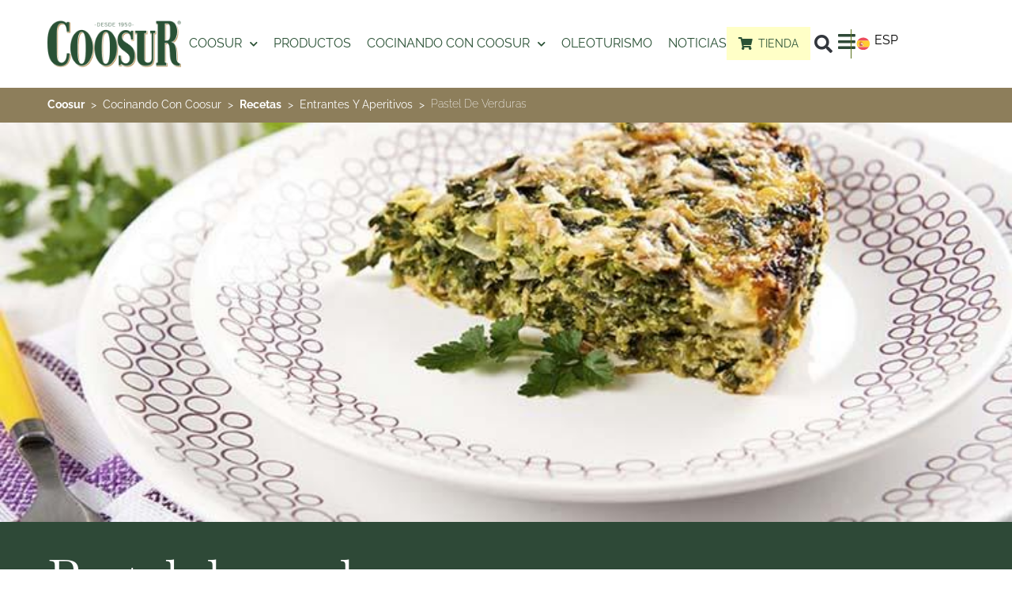

--- FILE ---
content_type: text/html; charset=UTF-8
request_url: https://recetas.coosur.com/recetas/pastel-de-verduras/
body_size: 45928
content:
<!doctype html>
<html lang="es">
<head>
	<meta charset="UTF-8">
	<meta name="viewport" content="width=device-width, initial-scale=1">
	<link rel="profile" href="https://gmpg.org/xfn/11">
	<meta name='robots' content='index, follow, max-image-preview:large, max-snippet:-1, max-video-preview:-1' />
	<style>img:is([sizes="auto" i], [sizes^="auto," i]) { contain-intrinsic-size: 3000px 1500px }</style>
	
	<!-- This site is optimized with the Yoast SEO plugin v26.2 - https://yoast.com/wordpress/plugins/seo/ -->
	<title>Pastel de verduras</title>
<link crossorigin data-rocket-preconnect href="https://www.googletagmanager.com" rel="preconnect">
<link crossorigin data-rocket-preconnect href="https://app3.salesmanago.pl" rel="preconnect"><link rel="preload" data-rocket-preload as="image" href="https://recetas.coosur.com/wp-content/uploads/sites/2/2024/01/pastel-de-verduras.jpg" fetchpriority="high">
	<meta name="description" content="El pastel de verduras destaca por su sabor, así como, por ser un plato muy saludable perfecto para acompañar o tomar solo. ¡Toma nota de su fácil receta!" />
	<link rel="canonical" href="https://recetas.coosur.com/recetas/pastel-de-verduras/" />
	<meta property="og:locale" content="es_ES" />
	<meta property="og:type" content="article" />
	<meta property="og:title" content="Pastel de verduras" />
	<meta property="og:description" content="El pastel de verduras destaca por su sabor, así como, por ser un plato muy saludable perfecto para acompañar o tomar solo. ¡Toma nota de su fácil receta!" />
	<meta property="og:url" content="https://recetas.coosur.com/recetas/pastel-de-verduras/" />
	<meta property="og:site_name" content="Recetas Coosur" />
	<meta property="article:modified_time" content="2024-01-15T19:01:50+00:00" />
	<meta property="og:image" content="https://recetas.coosur.com/wp-content/uploads/sites/2/2024/01/pastel-de-verduras.jpg" />
	<meta property="og:image:width" content="750" />
	<meta property="og:image:height" content="500" />
	<meta property="og:image:type" content="image/jpeg" />
	<meta name="twitter:card" content="summary_large_image" />
	<meta name="twitter:label1" content="Tiempo de lectura" />
	<meta name="twitter:data1" content="1 minuto" />
	<script type="application/ld+json" class="yoast-schema-graph">{"@context":"https://schema.org","@graph":[{"@type":["WebPage","ItemPage"],"@id":"https://recetas.coosur.com/recetas/pastel-de-verduras/","url":"https://recetas.coosur.com/recetas/pastel-de-verduras/","name":"Pastel de verduras","isPartOf":{"@id":"https://recetas.coosur.com/#website"},"primaryImageOfPage":{"@id":"https://recetas.coosur.com/recetas/pastel-de-verduras/#primaryimage"},"image":{"@id":"https://recetas.coosur.com/recetas/pastel-de-verduras/#primaryimage"},"thumbnailUrl":"https://recetas.coosur.com/wp-content/uploads/sites/2/2024/01/pastel-de-verduras.jpg","datePublished":"2023-07-30T21:57:08+00:00","dateModified":"2024-01-15T19:01:50+00:00","description":"El pastel de verduras destaca por su sabor, así como, por ser un plato muy saludable perfecto para acompañar o tomar solo. ¡Toma nota de su fácil receta!","breadcrumb":{"@id":"https://recetas.coosur.com/recetas/pastel-de-verduras/#breadcrumb"},"inLanguage":"es","potentialAction":[{"@type":"ReadAction","target":["https://recetas.coosur.com/recetas/pastel-de-verduras/"]}]},{"@type":"ImageObject","inLanguage":"es","@id":"https://recetas.coosur.com/recetas/pastel-de-verduras/#primaryimage","url":"https://recetas.coosur.com/wp-content/uploads/sites/2/2024/01/pastel-de-verduras.jpg","contentUrl":"https://recetas.coosur.com/wp-content/uploads/sites/2/2024/01/pastel-de-verduras.jpg","width":750,"height":500,"caption":"Pastel de verduras"},{"@type":"BreadcrumbList","@id":"https://recetas.coosur.com/recetas/pastel-de-verduras/#breadcrumb","itemListElement":[{"@type":"ListItem","position":1,"name":"Portada","item":"https://recetas.coosur.com/"},{"@type":"ListItem","position":2,"name":"Recetas","item":"https://recetas.coosur.com/recetas/"},{"@type":"ListItem","position":3,"name":"Pastel de verduras"}]},{"@type":"WebSite","@id":"https://recetas.coosur.com/#website","url":"https://recetas.coosur.com/","name":"Recetas Coosur","description":"","publisher":{"@id":"https://recetas.coosur.com/#organization"},"potentialAction":[{"@type":"SearchAction","target":{"@type":"EntryPoint","urlTemplate":"https://recetas.coosur.com/?s={search_term_string}"},"query-input":{"@type":"PropertyValueSpecification","valueRequired":true,"valueName":"search_term_string"}}],"inLanguage":"es"},{"@type":"Organization","@id":"https://recetas.coosur.com/#organization","name":"Recetas Coosur","url":"https://recetas.coosur.com/","logo":{"@type":"ImageObject","inLanguage":"es","@id":"https://recetas.coosur.com/#/schema/logo/image/","url":"https://recetas.coosur.com/wp-content/uploads/sites/2/2023/07/coosur_logo_1200x1200-1.png","contentUrl":"https://recetas.coosur.com/wp-content/uploads/sites/2/2023/07/coosur_logo_1200x1200-1.png","width":199,"height":83,"caption":"Recetas Coosur"},"image":{"@id":"https://recetas.coosur.com/#/schema/logo/image/"}}]}</script>
	<!-- / Yoast SEO plugin. -->



<link rel="alternate" type="application/rss+xml" title="Recetas Coosur &raquo; Feed" href="https://recetas.coosur.com/feed/" />
<link rel="alternate" type="application/rss+xml" title="Recetas Coosur &raquo; Feed de los comentarios" href="https://recetas.coosur.com/comments/feed/" />
<link rel="alternate" type="application/rss+xml" title="Recetas Coosur &raquo; Comentario Pastel de verduras del feed" href="https://recetas.coosur.com/recetas/pastel-de-verduras/feed/" />
<style id='wp-emoji-styles-inline-css'>

	img.wp-smiley, img.emoji {
		display: inline !important;
		border: none !important;
		box-shadow: none !important;
		height: 1em !important;
		width: 1em !important;
		margin: 0 0.07em !important;
		vertical-align: -0.1em !important;
		background: none !important;
		padding: 0 !important;
	}
</style>
<link rel='stylesheet' id='wp-block-library-css' href='https://recetas.coosur.com/wp-includes/css/dist/block-library/style.min.css?ver=6.8.3' media='all' />
<style id='safe-svg-svg-icon-style-inline-css'>
.safe-svg-cover{text-align:center}.safe-svg-cover .safe-svg-inside{display:inline-block;max-width:100%}.safe-svg-cover svg{fill:currentColor;height:100%;max-height:100%;max-width:100%;width:100%}

</style>
<style id='global-styles-inline-css'>
:root{--wp--preset--aspect-ratio--square: 1;--wp--preset--aspect-ratio--4-3: 4/3;--wp--preset--aspect-ratio--3-4: 3/4;--wp--preset--aspect-ratio--3-2: 3/2;--wp--preset--aspect-ratio--2-3: 2/3;--wp--preset--aspect-ratio--16-9: 16/9;--wp--preset--aspect-ratio--9-16: 9/16;--wp--preset--color--black: #000000;--wp--preset--color--cyan-bluish-gray: #abb8c3;--wp--preset--color--white: #ffffff;--wp--preset--color--pale-pink: #f78da7;--wp--preset--color--vivid-red: #cf2e2e;--wp--preset--color--luminous-vivid-orange: #ff6900;--wp--preset--color--luminous-vivid-amber: #fcb900;--wp--preset--color--light-green-cyan: #7bdcb5;--wp--preset--color--vivid-green-cyan: #00d084;--wp--preset--color--pale-cyan-blue: #8ed1fc;--wp--preset--color--vivid-cyan-blue: #0693e3;--wp--preset--color--vivid-purple: #9b51e0;--wp--preset--gradient--vivid-cyan-blue-to-vivid-purple: linear-gradient(135deg,rgba(6,147,227,1) 0%,rgb(155,81,224) 100%);--wp--preset--gradient--light-green-cyan-to-vivid-green-cyan: linear-gradient(135deg,rgb(122,220,180) 0%,rgb(0,208,130) 100%);--wp--preset--gradient--luminous-vivid-amber-to-luminous-vivid-orange: linear-gradient(135deg,rgba(252,185,0,1) 0%,rgba(255,105,0,1) 100%);--wp--preset--gradient--luminous-vivid-orange-to-vivid-red: linear-gradient(135deg,rgba(255,105,0,1) 0%,rgb(207,46,46) 100%);--wp--preset--gradient--very-light-gray-to-cyan-bluish-gray: linear-gradient(135deg,rgb(238,238,238) 0%,rgb(169,184,195) 100%);--wp--preset--gradient--cool-to-warm-spectrum: linear-gradient(135deg,rgb(74,234,220) 0%,rgb(151,120,209) 20%,rgb(207,42,186) 40%,rgb(238,44,130) 60%,rgb(251,105,98) 80%,rgb(254,248,76) 100%);--wp--preset--gradient--blush-light-purple: linear-gradient(135deg,rgb(255,206,236) 0%,rgb(152,150,240) 100%);--wp--preset--gradient--blush-bordeaux: linear-gradient(135deg,rgb(254,205,165) 0%,rgb(254,45,45) 50%,rgb(107,0,62) 100%);--wp--preset--gradient--luminous-dusk: linear-gradient(135deg,rgb(255,203,112) 0%,rgb(199,81,192) 50%,rgb(65,88,208) 100%);--wp--preset--gradient--pale-ocean: linear-gradient(135deg,rgb(255,245,203) 0%,rgb(182,227,212) 50%,rgb(51,167,181) 100%);--wp--preset--gradient--electric-grass: linear-gradient(135deg,rgb(202,248,128) 0%,rgb(113,206,126) 100%);--wp--preset--gradient--midnight: linear-gradient(135deg,rgb(2,3,129) 0%,rgb(40,116,252) 100%);--wp--preset--font-size--small: 13px;--wp--preset--font-size--medium: 20px;--wp--preset--font-size--large: 36px;--wp--preset--font-size--x-large: 42px;--wp--preset--font-family--inter: "Inter", sans-serif;--wp--preset--font-family--cardo: Cardo;--wp--preset--spacing--20: 0.44rem;--wp--preset--spacing--30: 0.67rem;--wp--preset--spacing--40: 1rem;--wp--preset--spacing--50: 1.5rem;--wp--preset--spacing--60: 2.25rem;--wp--preset--spacing--70: 3.38rem;--wp--preset--spacing--80: 5.06rem;--wp--preset--shadow--natural: 6px 6px 9px rgba(0, 0, 0, 0.2);--wp--preset--shadow--deep: 12px 12px 50px rgba(0, 0, 0, 0.4);--wp--preset--shadow--sharp: 6px 6px 0px rgba(0, 0, 0, 0.2);--wp--preset--shadow--outlined: 6px 6px 0px -3px rgba(255, 255, 255, 1), 6px 6px rgba(0, 0, 0, 1);--wp--preset--shadow--crisp: 6px 6px 0px rgba(0, 0, 0, 1);}:root { --wp--style--global--content-size: 800px;--wp--style--global--wide-size: 1200px; }:where(body) { margin: 0; }.wp-site-blocks > .alignleft { float: left; margin-right: 2em; }.wp-site-blocks > .alignright { float: right; margin-left: 2em; }.wp-site-blocks > .aligncenter { justify-content: center; margin-left: auto; margin-right: auto; }:where(.wp-site-blocks) > * { margin-block-start: 24px; margin-block-end: 0; }:where(.wp-site-blocks) > :first-child { margin-block-start: 0; }:where(.wp-site-blocks) > :last-child { margin-block-end: 0; }:root { --wp--style--block-gap: 24px; }:root :where(.is-layout-flow) > :first-child{margin-block-start: 0;}:root :where(.is-layout-flow) > :last-child{margin-block-end: 0;}:root :where(.is-layout-flow) > *{margin-block-start: 24px;margin-block-end: 0;}:root :where(.is-layout-constrained) > :first-child{margin-block-start: 0;}:root :where(.is-layout-constrained) > :last-child{margin-block-end: 0;}:root :where(.is-layout-constrained) > *{margin-block-start: 24px;margin-block-end: 0;}:root :where(.is-layout-flex){gap: 24px;}:root :where(.is-layout-grid){gap: 24px;}.is-layout-flow > .alignleft{float: left;margin-inline-start: 0;margin-inline-end: 2em;}.is-layout-flow > .alignright{float: right;margin-inline-start: 2em;margin-inline-end: 0;}.is-layout-flow > .aligncenter{margin-left: auto !important;margin-right: auto !important;}.is-layout-constrained > .alignleft{float: left;margin-inline-start: 0;margin-inline-end: 2em;}.is-layout-constrained > .alignright{float: right;margin-inline-start: 2em;margin-inline-end: 0;}.is-layout-constrained > .aligncenter{margin-left: auto !important;margin-right: auto !important;}.is-layout-constrained > :where(:not(.alignleft):not(.alignright):not(.alignfull)){max-width: var(--wp--style--global--content-size);margin-left: auto !important;margin-right: auto !important;}.is-layout-constrained > .alignwide{max-width: var(--wp--style--global--wide-size);}body .is-layout-flex{display: flex;}.is-layout-flex{flex-wrap: wrap;align-items: center;}.is-layout-flex > :is(*, div){margin: 0;}body .is-layout-grid{display: grid;}.is-layout-grid > :is(*, div){margin: 0;}body{padding-top: 0px;padding-right: 0px;padding-bottom: 0px;padding-left: 0px;}a:where(:not(.wp-element-button)){text-decoration: underline;}:root :where(.wp-element-button, .wp-block-button__link){background-color: #32373c;border-width: 0;color: #fff;font-family: inherit;font-size: inherit;line-height: inherit;padding: calc(0.667em + 2px) calc(1.333em + 2px);text-decoration: none;}.has-black-color{color: var(--wp--preset--color--black) !important;}.has-cyan-bluish-gray-color{color: var(--wp--preset--color--cyan-bluish-gray) !important;}.has-white-color{color: var(--wp--preset--color--white) !important;}.has-pale-pink-color{color: var(--wp--preset--color--pale-pink) !important;}.has-vivid-red-color{color: var(--wp--preset--color--vivid-red) !important;}.has-luminous-vivid-orange-color{color: var(--wp--preset--color--luminous-vivid-orange) !important;}.has-luminous-vivid-amber-color{color: var(--wp--preset--color--luminous-vivid-amber) !important;}.has-light-green-cyan-color{color: var(--wp--preset--color--light-green-cyan) !important;}.has-vivid-green-cyan-color{color: var(--wp--preset--color--vivid-green-cyan) !important;}.has-pale-cyan-blue-color{color: var(--wp--preset--color--pale-cyan-blue) !important;}.has-vivid-cyan-blue-color{color: var(--wp--preset--color--vivid-cyan-blue) !important;}.has-vivid-purple-color{color: var(--wp--preset--color--vivid-purple) !important;}.has-black-background-color{background-color: var(--wp--preset--color--black) !important;}.has-cyan-bluish-gray-background-color{background-color: var(--wp--preset--color--cyan-bluish-gray) !important;}.has-white-background-color{background-color: var(--wp--preset--color--white) !important;}.has-pale-pink-background-color{background-color: var(--wp--preset--color--pale-pink) !important;}.has-vivid-red-background-color{background-color: var(--wp--preset--color--vivid-red) !important;}.has-luminous-vivid-orange-background-color{background-color: var(--wp--preset--color--luminous-vivid-orange) !important;}.has-luminous-vivid-amber-background-color{background-color: var(--wp--preset--color--luminous-vivid-amber) !important;}.has-light-green-cyan-background-color{background-color: var(--wp--preset--color--light-green-cyan) !important;}.has-vivid-green-cyan-background-color{background-color: var(--wp--preset--color--vivid-green-cyan) !important;}.has-pale-cyan-blue-background-color{background-color: var(--wp--preset--color--pale-cyan-blue) !important;}.has-vivid-cyan-blue-background-color{background-color: var(--wp--preset--color--vivid-cyan-blue) !important;}.has-vivid-purple-background-color{background-color: var(--wp--preset--color--vivid-purple) !important;}.has-black-border-color{border-color: var(--wp--preset--color--black) !important;}.has-cyan-bluish-gray-border-color{border-color: var(--wp--preset--color--cyan-bluish-gray) !important;}.has-white-border-color{border-color: var(--wp--preset--color--white) !important;}.has-pale-pink-border-color{border-color: var(--wp--preset--color--pale-pink) !important;}.has-vivid-red-border-color{border-color: var(--wp--preset--color--vivid-red) !important;}.has-luminous-vivid-orange-border-color{border-color: var(--wp--preset--color--luminous-vivid-orange) !important;}.has-luminous-vivid-amber-border-color{border-color: var(--wp--preset--color--luminous-vivid-amber) !important;}.has-light-green-cyan-border-color{border-color: var(--wp--preset--color--light-green-cyan) !important;}.has-vivid-green-cyan-border-color{border-color: var(--wp--preset--color--vivid-green-cyan) !important;}.has-pale-cyan-blue-border-color{border-color: var(--wp--preset--color--pale-cyan-blue) !important;}.has-vivid-cyan-blue-border-color{border-color: var(--wp--preset--color--vivid-cyan-blue) !important;}.has-vivid-purple-border-color{border-color: var(--wp--preset--color--vivid-purple) !important;}.has-vivid-cyan-blue-to-vivid-purple-gradient-background{background: var(--wp--preset--gradient--vivid-cyan-blue-to-vivid-purple) !important;}.has-light-green-cyan-to-vivid-green-cyan-gradient-background{background: var(--wp--preset--gradient--light-green-cyan-to-vivid-green-cyan) !important;}.has-luminous-vivid-amber-to-luminous-vivid-orange-gradient-background{background: var(--wp--preset--gradient--luminous-vivid-amber-to-luminous-vivid-orange) !important;}.has-luminous-vivid-orange-to-vivid-red-gradient-background{background: var(--wp--preset--gradient--luminous-vivid-orange-to-vivid-red) !important;}.has-very-light-gray-to-cyan-bluish-gray-gradient-background{background: var(--wp--preset--gradient--very-light-gray-to-cyan-bluish-gray) !important;}.has-cool-to-warm-spectrum-gradient-background{background: var(--wp--preset--gradient--cool-to-warm-spectrum) !important;}.has-blush-light-purple-gradient-background{background: var(--wp--preset--gradient--blush-light-purple) !important;}.has-blush-bordeaux-gradient-background{background: var(--wp--preset--gradient--blush-bordeaux) !important;}.has-luminous-dusk-gradient-background{background: var(--wp--preset--gradient--luminous-dusk) !important;}.has-pale-ocean-gradient-background{background: var(--wp--preset--gradient--pale-ocean) !important;}.has-electric-grass-gradient-background{background: var(--wp--preset--gradient--electric-grass) !important;}.has-midnight-gradient-background{background: var(--wp--preset--gradient--midnight) !important;}.has-small-font-size{font-size: var(--wp--preset--font-size--small) !important;}.has-medium-font-size{font-size: var(--wp--preset--font-size--medium) !important;}.has-large-font-size{font-size: var(--wp--preset--font-size--large) !important;}.has-x-large-font-size{font-size: var(--wp--preset--font-size--x-large) !important;}.has-inter-font-family{font-family: var(--wp--preset--font-family--inter) !important;}.has-cardo-font-family{font-family: var(--wp--preset--font-family--cardo) !important;}
:root :where(.wp-block-pullquote){font-size: 1.5em;line-height: 1.6;}
</style>
<link rel='stylesheet' id='wpa-css-css' href='https://recetas.coosur.com/wp-content/plugins/honeypot/includes/css/wpa.css?ver=2.3.04' media='all' />
<link rel='stylesheet' id='woocommerce-layout-css' href='https://recetas.coosur.com/wp-content/plugins/woocommerce/assets/css/woocommerce-layout.css?ver=10.3.4' media='all' />
<link rel='stylesheet' id='woocommerce-smallscreen-css' href='https://recetas.coosur.com/wp-content/plugins/woocommerce/assets/css/woocommerce-smallscreen.css?ver=10.3.4' media='only screen and (max-width: 768px)' />
<link rel='stylesheet' id='woocommerce-general-css' href='https://recetas.coosur.com/wp-content/plugins/woocommerce/assets/css/woocommerce.css?ver=10.3.4' media='all' />
<style id='woocommerce-inline-inline-css'>
.woocommerce form .form-row .required { visibility: visible; }
</style>
<link rel='stylesheet' id='jquery-ui-style-css' href='https://recetas.coosur.com/wp-content/plugins/woocommerce-bookings/dist/jquery-ui-styles.css?ver=1.11.4-wc-bookings.2.2.7' media='all' />
<link rel='stylesheet' id='wc-bookings-styles-css' href='https://recetas.coosur.com/wp-content/plugins/woocommerce-bookings/dist/frontend.css?ver=2.2.7' media='all' />
<link rel='stylesheet' id='brands-styles-css' href='https://recetas.coosur.com/wp-content/plugins/woocommerce/assets/css/brands.css?ver=10.3.4' media='all' />
<link rel='stylesheet' id='hello-elementor-css' href='https://recetas.coosur.com/wp-content/themes/hello-elementor/assets/css/reset.css?ver=3.4.4' media='all' />
<link rel='stylesheet' id='hello-elementor-theme-style-css' href='https://recetas.coosur.com/wp-content/themes/hello-elementor/assets/css/theme.css?ver=3.4.4' media='all' />
<link rel='stylesheet' id='hello-elementor-header-footer-css' href='https://recetas.coosur.com/wp-content/themes/hello-elementor/assets/css/header-footer.css?ver=3.4.4' media='all' />
<link rel='stylesheet' id='elementor-frontend-css' href='https://recetas.coosur.com/wp-content/plugins/elementor/assets/css/frontend.min.css?ver=3.32.5' media='all' />
<style id='elementor-frontend-inline-css'>
@-webkit-keyframes ha_fadeIn{0%{opacity:0}to{opacity:1}}@keyframes ha_fadeIn{0%{opacity:0}to{opacity:1}}@-webkit-keyframes ha_zoomIn{0%{opacity:0;-webkit-transform:scale3d(.3,.3,.3);transform:scale3d(.3,.3,.3)}50%{opacity:1}}@keyframes ha_zoomIn{0%{opacity:0;-webkit-transform:scale3d(.3,.3,.3);transform:scale3d(.3,.3,.3)}50%{opacity:1}}@-webkit-keyframes ha_rollIn{0%{opacity:0;-webkit-transform:translate3d(-100%,0,0) rotate3d(0,0,1,-120deg);transform:translate3d(-100%,0,0) rotate3d(0,0,1,-120deg)}to{opacity:1}}@keyframes ha_rollIn{0%{opacity:0;-webkit-transform:translate3d(-100%,0,0) rotate3d(0,0,1,-120deg);transform:translate3d(-100%,0,0) rotate3d(0,0,1,-120deg)}to{opacity:1}}@-webkit-keyframes ha_bounce{0%,20%,53%,to{-webkit-animation-timing-function:cubic-bezier(.215,.61,.355,1);animation-timing-function:cubic-bezier(.215,.61,.355,1)}40%,43%{-webkit-transform:translate3d(0,-30px,0) scaleY(1.1);transform:translate3d(0,-30px,0) scaleY(1.1);-webkit-animation-timing-function:cubic-bezier(.755,.05,.855,.06);animation-timing-function:cubic-bezier(.755,.05,.855,.06)}70%{-webkit-transform:translate3d(0,-15px,0) scaleY(1.05);transform:translate3d(0,-15px,0) scaleY(1.05);-webkit-animation-timing-function:cubic-bezier(.755,.05,.855,.06);animation-timing-function:cubic-bezier(.755,.05,.855,.06)}80%{-webkit-transition-timing-function:cubic-bezier(.215,.61,.355,1);transition-timing-function:cubic-bezier(.215,.61,.355,1);-webkit-transform:translate3d(0,0,0) scaleY(.95);transform:translate3d(0,0,0) scaleY(.95)}90%{-webkit-transform:translate3d(0,-4px,0) scaleY(1.02);transform:translate3d(0,-4px,0) scaleY(1.02)}}@keyframes ha_bounce{0%,20%,53%,to{-webkit-animation-timing-function:cubic-bezier(.215,.61,.355,1);animation-timing-function:cubic-bezier(.215,.61,.355,1)}40%,43%{-webkit-transform:translate3d(0,-30px,0) scaleY(1.1);transform:translate3d(0,-30px,0) scaleY(1.1);-webkit-animation-timing-function:cubic-bezier(.755,.05,.855,.06);animation-timing-function:cubic-bezier(.755,.05,.855,.06)}70%{-webkit-transform:translate3d(0,-15px,0) scaleY(1.05);transform:translate3d(0,-15px,0) scaleY(1.05);-webkit-animation-timing-function:cubic-bezier(.755,.05,.855,.06);animation-timing-function:cubic-bezier(.755,.05,.855,.06)}80%{-webkit-transition-timing-function:cubic-bezier(.215,.61,.355,1);transition-timing-function:cubic-bezier(.215,.61,.355,1);-webkit-transform:translate3d(0,0,0) scaleY(.95);transform:translate3d(0,0,0) scaleY(.95)}90%{-webkit-transform:translate3d(0,-4px,0) scaleY(1.02);transform:translate3d(0,-4px,0) scaleY(1.02)}}@-webkit-keyframes ha_bounceIn{0%,20%,40%,60%,80%,to{-webkit-animation-timing-function:cubic-bezier(.215,.61,.355,1);animation-timing-function:cubic-bezier(.215,.61,.355,1)}0%{opacity:0;-webkit-transform:scale3d(.3,.3,.3);transform:scale3d(.3,.3,.3)}20%{-webkit-transform:scale3d(1.1,1.1,1.1);transform:scale3d(1.1,1.1,1.1)}40%{-webkit-transform:scale3d(.9,.9,.9);transform:scale3d(.9,.9,.9)}60%{opacity:1;-webkit-transform:scale3d(1.03,1.03,1.03);transform:scale3d(1.03,1.03,1.03)}80%{-webkit-transform:scale3d(.97,.97,.97);transform:scale3d(.97,.97,.97)}to{opacity:1}}@keyframes ha_bounceIn{0%,20%,40%,60%,80%,to{-webkit-animation-timing-function:cubic-bezier(.215,.61,.355,1);animation-timing-function:cubic-bezier(.215,.61,.355,1)}0%{opacity:0;-webkit-transform:scale3d(.3,.3,.3);transform:scale3d(.3,.3,.3)}20%{-webkit-transform:scale3d(1.1,1.1,1.1);transform:scale3d(1.1,1.1,1.1)}40%{-webkit-transform:scale3d(.9,.9,.9);transform:scale3d(.9,.9,.9)}60%{opacity:1;-webkit-transform:scale3d(1.03,1.03,1.03);transform:scale3d(1.03,1.03,1.03)}80%{-webkit-transform:scale3d(.97,.97,.97);transform:scale3d(.97,.97,.97)}to{opacity:1}}@-webkit-keyframes ha_flipInX{0%{opacity:0;-webkit-transform:perspective(400px) rotate3d(1,0,0,90deg);transform:perspective(400px) rotate3d(1,0,0,90deg);-webkit-animation-timing-function:ease-in;animation-timing-function:ease-in}40%{-webkit-transform:perspective(400px) rotate3d(1,0,0,-20deg);transform:perspective(400px) rotate3d(1,0,0,-20deg);-webkit-animation-timing-function:ease-in;animation-timing-function:ease-in}60%{opacity:1;-webkit-transform:perspective(400px) rotate3d(1,0,0,10deg);transform:perspective(400px) rotate3d(1,0,0,10deg)}80%{-webkit-transform:perspective(400px) rotate3d(1,0,0,-5deg);transform:perspective(400px) rotate3d(1,0,0,-5deg)}}@keyframes ha_flipInX{0%{opacity:0;-webkit-transform:perspective(400px) rotate3d(1,0,0,90deg);transform:perspective(400px) rotate3d(1,0,0,90deg);-webkit-animation-timing-function:ease-in;animation-timing-function:ease-in}40%{-webkit-transform:perspective(400px) rotate3d(1,0,0,-20deg);transform:perspective(400px) rotate3d(1,0,0,-20deg);-webkit-animation-timing-function:ease-in;animation-timing-function:ease-in}60%{opacity:1;-webkit-transform:perspective(400px) rotate3d(1,0,0,10deg);transform:perspective(400px) rotate3d(1,0,0,10deg)}80%{-webkit-transform:perspective(400px) rotate3d(1,0,0,-5deg);transform:perspective(400px) rotate3d(1,0,0,-5deg)}}@-webkit-keyframes ha_flipInY{0%{opacity:0;-webkit-transform:perspective(400px) rotate3d(0,1,0,90deg);transform:perspective(400px) rotate3d(0,1,0,90deg);-webkit-animation-timing-function:ease-in;animation-timing-function:ease-in}40%{-webkit-transform:perspective(400px) rotate3d(0,1,0,-20deg);transform:perspective(400px) rotate3d(0,1,0,-20deg);-webkit-animation-timing-function:ease-in;animation-timing-function:ease-in}60%{opacity:1;-webkit-transform:perspective(400px) rotate3d(0,1,0,10deg);transform:perspective(400px) rotate3d(0,1,0,10deg)}80%{-webkit-transform:perspective(400px) rotate3d(0,1,0,-5deg);transform:perspective(400px) rotate3d(0,1,0,-5deg)}}@keyframes ha_flipInY{0%{opacity:0;-webkit-transform:perspective(400px) rotate3d(0,1,0,90deg);transform:perspective(400px) rotate3d(0,1,0,90deg);-webkit-animation-timing-function:ease-in;animation-timing-function:ease-in}40%{-webkit-transform:perspective(400px) rotate3d(0,1,0,-20deg);transform:perspective(400px) rotate3d(0,1,0,-20deg);-webkit-animation-timing-function:ease-in;animation-timing-function:ease-in}60%{opacity:1;-webkit-transform:perspective(400px) rotate3d(0,1,0,10deg);transform:perspective(400px) rotate3d(0,1,0,10deg)}80%{-webkit-transform:perspective(400px) rotate3d(0,1,0,-5deg);transform:perspective(400px) rotate3d(0,1,0,-5deg)}}@-webkit-keyframes ha_swing{20%{-webkit-transform:rotate3d(0,0,1,15deg);transform:rotate3d(0,0,1,15deg)}40%{-webkit-transform:rotate3d(0,0,1,-10deg);transform:rotate3d(0,0,1,-10deg)}60%{-webkit-transform:rotate3d(0,0,1,5deg);transform:rotate3d(0,0,1,5deg)}80%{-webkit-transform:rotate3d(0,0,1,-5deg);transform:rotate3d(0,0,1,-5deg)}}@keyframes ha_swing{20%{-webkit-transform:rotate3d(0,0,1,15deg);transform:rotate3d(0,0,1,15deg)}40%{-webkit-transform:rotate3d(0,0,1,-10deg);transform:rotate3d(0,0,1,-10deg)}60%{-webkit-transform:rotate3d(0,0,1,5deg);transform:rotate3d(0,0,1,5deg)}80%{-webkit-transform:rotate3d(0,0,1,-5deg);transform:rotate3d(0,0,1,-5deg)}}@-webkit-keyframes ha_slideInDown{0%{visibility:visible;-webkit-transform:translate3d(0,-100%,0);transform:translate3d(0,-100%,0)}}@keyframes ha_slideInDown{0%{visibility:visible;-webkit-transform:translate3d(0,-100%,0);transform:translate3d(0,-100%,0)}}@-webkit-keyframes ha_slideInUp{0%{visibility:visible;-webkit-transform:translate3d(0,100%,0);transform:translate3d(0,100%,0)}}@keyframes ha_slideInUp{0%{visibility:visible;-webkit-transform:translate3d(0,100%,0);transform:translate3d(0,100%,0)}}@-webkit-keyframes ha_slideInLeft{0%{visibility:visible;-webkit-transform:translate3d(-100%,0,0);transform:translate3d(-100%,0,0)}}@keyframes ha_slideInLeft{0%{visibility:visible;-webkit-transform:translate3d(-100%,0,0);transform:translate3d(-100%,0,0)}}@-webkit-keyframes ha_slideInRight{0%{visibility:visible;-webkit-transform:translate3d(100%,0,0);transform:translate3d(100%,0,0)}}@keyframes ha_slideInRight{0%{visibility:visible;-webkit-transform:translate3d(100%,0,0);transform:translate3d(100%,0,0)}}.ha_fadeIn{-webkit-animation-name:ha_fadeIn;animation-name:ha_fadeIn}.ha_zoomIn{-webkit-animation-name:ha_zoomIn;animation-name:ha_zoomIn}.ha_rollIn{-webkit-animation-name:ha_rollIn;animation-name:ha_rollIn}.ha_bounce{-webkit-transform-origin:center bottom;-ms-transform-origin:center bottom;transform-origin:center bottom;-webkit-animation-name:ha_bounce;animation-name:ha_bounce}.ha_bounceIn{-webkit-animation-name:ha_bounceIn;animation-name:ha_bounceIn;-webkit-animation-duration:.75s;-webkit-animation-duration:calc(var(--animate-duration)*.75);animation-duration:.75s;animation-duration:calc(var(--animate-duration)*.75)}.ha_flipInX,.ha_flipInY{-webkit-animation-name:ha_flipInX;animation-name:ha_flipInX;-webkit-backface-visibility:visible!important;backface-visibility:visible!important}.ha_flipInY{-webkit-animation-name:ha_flipInY;animation-name:ha_flipInY}.ha_swing{-webkit-transform-origin:top center;-ms-transform-origin:top center;transform-origin:top center;-webkit-animation-name:ha_swing;animation-name:ha_swing}.ha_slideInDown{-webkit-animation-name:ha_slideInDown;animation-name:ha_slideInDown}.ha_slideInUp{-webkit-animation-name:ha_slideInUp;animation-name:ha_slideInUp}.ha_slideInLeft{-webkit-animation-name:ha_slideInLeft;animation-name:ha_slideInLeft}.ha_slideInRight{-webkit-animation-name:ha_slideInRight;animation-name:ha_slideInRight}.ha-css-transform-yes{-webkit-transition-duration:var(--ha-tfx-transition-duration, .2s);transition-duration:var(--ha-tfx-transition-duration, .2s);-webkit-transition-property:-webkit-transform;transition-property:transform;transition-property:transform,-webkit-transform;-webkit-transform:translate(var(--ha-tfx-translate-x, 0),var(--ha-tfx-translate-y, 0)) scale(var(--ha-tfx-scale-x, 1),var(--ha-tfx-scale-y, 1)) skew(var(--ha-tfx-skew-x, 0),var(--ha-tfx-skew-y, 0)) rotateX(var(--ha-tfx-rotate-x, 0)) rotateY(var(--ha-tfx-rotate-y, 0)) rotateZ(var(--ha-tfx-rotate-z, 0));transform:translate(var(--ha-tfx-translate-x, 0),var(--ha-tfx-translate-y, 0)) scale(var(--ha-tfx-scale-x, 1),var(--ha-tfx-scale-y, 1)) skew(var(--ha-tfx-skew-x, 0),var(--ha-tfx-skew-y, 0)) rotateX(var(--ha-tfx-rotate-x, 0)) rotateY(var(--ha-tfx-rotate-y, 0)) rotateZ(var(--ha-tfx-rotate-z, 0))}.ha-css-transform-yes:hover{-webkit-transform:translate(var(--ha-tfx-translate-x-hover, var(--ha-tfx-translate-x, 0)),var(--ha-tfx-translate-y-hover, var(--ha-tfx-translate-y, 0))) scale(var(--ha-tfx-scale-x-hover, var(--ha-tfx-scale-x, 1)),var(--ha-tfx-scale-y-hover, var(--ha-tfx-scale-y, 1))) skew(var(--ha-tfx-skew-x-hover, var(--ha-tfx-skew-x, 0)),var(--ha-tfx-skew-y-hover, var(--ha-tfx-skew-y, 0))) rotateX(var(--ha-tfx-rotate-x-hover, var(--ha-tfx-rotate-x, 0))) rotateY(var(--ha-tfx-rotate-y-hover, var(--ha-tfx-rotate-y, 0))) rotateZ(var(--ha-tfx-rotate-z-hover, var(--ha-tfx-rotate-z, 0)));transform:translate(var(--ha-tfx-translate-x-hover, var(--ha-tfx-translate-x, 0)),var(--ha-tfx-translate-y-hover, var(--ha-tfx-translate-y, 0))) scale(var(--ha-tfx-scale-x-hover, var(--ha-tfx-scale-x, 1)),var(--ha-tfx-scale-y-hover, var(--ha-tfx-scale-y, 1))) skew(var(--ha-tfx-skew-x-hover, var(--ha-tfx-skew-x, 0)),var(--ha-tfx-skew-y-hover, var(--ha-tfx-skew-y, 0))) rotateX(var(--ha-tfx-rotate-x-hover, var(--ha-tfx-rotate-x, 0))) rotateY(var(--ha-tfx-rotate-y-hover, var(--ha-tfx-rotate-y, 0))) rotateZ(var(--ha-tfx-rotate-z-hover, var(--ha-tfx-rotate-z, 0)))}.happy-addon>.elementor-widget-container{word-wrap:break-word;overflow-wrap:break-word}.happy-addon>.elementor-widget-container,.happy-addon>.elementor-widget-container *{-webkit-box-sizing:border-box;box-sizing:border-box}.happy-addon:not(:has(.elementor-widget-container)),.happy-addon:not(:has(.elementor-widget-container)) *{-webkit-box-sizing:border-box;box-sizing:border-box;word-wrap:break-word;overflow-wrap:break-word}.happy-addon p:empty{display:none}.happy-addon .elementor-inline-editing{min-height:auto!important}.happy-addon-pro img{max-width:100%;height:auto;-o-object-fit:cover;object-fit:cover}.ha-screen-reader-text{position:absolute;overflow:hidden;clip:rect(1px,1px,1px,1px);margin:-1px;padding:0;width:1px;height:1px;border:0;word-wrap:normal!important;-webkit-clip-path:inset(50%);clip-path:inset(50%)}.ha-has-bg-overlay>.elementor-widget-container{position:relative;z-index:1}.ha-has-bg-overlay>.elementor-widget-container:before{position:absolute;top:0;left:0;z-index:-1;width:100%;height:100%;content:""}.ha-has-bg-overlay:not(:has(.elementor-widget-container)){position:relative;z-index:1}.ha-has-bg-overlay:not(:has(.elementor-widget-container)):before{position:absolute;top:0;left:0;z-index:-1;width:100%;height:100%;content:""}.ha-popup--is-enabled .ha-js-popup,.ha-popup--is-enabled .ha-js-popup img{cursor:-webkit-zoom-in!important;cursor:zoom-in!important}.mfp-wrap .mfp-arrow,.mfp-wrap .mfp-close{background-color:transparent}.mfp-wrap .mfp-arrow:focus,.mfp-wrap .mfp-close:focus{outline-width:thin}.ha-advanced-tooltip-enable{position:relative;cursor:pointer;--ha-tooltip-arrow-color:black;--ha-tooltip-arrow-distance:0}.ha-advanced-tooltip-enable .ha-advanced-tooltip-content{position:absolute;z-index:999;display:none;padding:5px 0;width:120px;height:auto;border-radius:6px;background-color:#000;color:#fff;text-align:center;opacity:0}.ha-advanced-tooltip-enable .ha-advanced-tooltip-content::after{position:absolute;border-width:5px;border-style:solid;content:""}.ha-advanced-tooltip-enable .ha-advanced-tooltip-content.no-arrow::after{visibility:hidden}.ha-advanced-tooltip-enable .ha-advanced-tooltip-content.show{display:inline-block;opacity:1}.ha-advanced-tooltip-enable.ha-advanced-tooltip-top .ha-advanced-tooltip-content,body[data-elementor-device-mode=tablet] .ha-advanced-tooltip-enable.ha-advanced-tooltip-tablet-top .ha-advanced-tooltip-content{top:unset;right:0;bottom:calc(101% + var(--ha-tooltip-arrow-distance));left:0;margin:0 auto}.ha-advanced-tooltip-enable.ha-advanced-tooltip-top .ha-advanced-tooltip-content::after,body[data-elementor-device-mode=tablet] .ha-advanced-tooltip-enable.ha-advanced-tooltip-tablet-top .ha-advanced-tooltip-content::after{top:100%;right:unset;bottom:unset;left:50%;border-color:var(--ha-tooltip-arrow-color) transparent transparent transparent;-webkit-transform:translateX(-50%);-ms-transform:translateX(-50%);transform:translateX(-50%)}.ha-advanced-tooltip-enable.ha-advanced-tooltip-bottom .ha-advanced-tooltip-content,body[data-elementor-device-mode=tablet] .ha-advanced-tooltip-enable.ha-advanced-tooltip-tablet-bottom .ha-advanced-tooltip-content{top:calc(101% + var(--ha-tooltip-arrow-distance));right:0;bottom:unset;left:0;margin:0 auto}.ha-advanced-tooltip-enable.ha-advanced-tooltip-bottom .ha-advanced-tooltip-content::after,body[data-elementor-device-mode=tablet] .ha-advanced-tooltip-enable.ha-advanced-tooltip-tablet-bottom .ha-advanced-tooltip-content::after{top:unset;right:unset;bottom:100%;left:50%;border-color:transparent transparent var(--ha-tooltip-arrow-color) transparent;-webkit-transform:translateX(-50%);-ms-transform:translateX(-50%);transform:translateX(-50%)}.ha-advanced-tooltip-enable.ha-advanced-tooltip-left .ha-advanced-tooltip-content,body[data-elementor-device-mode=tablet] .ha-advanced-tooltip-enable.ha-advanced-tooltip-tablet-left .ha-advanced-tooltip-content{top:50%;right:calc(101% + var(--ha-tooltip-arrow-distance));bottom:unset;left:unset;-webkit-transform:translateY(-50%);-ms-transform:translateY(-50%);transform:translateY(-50%)}.ha-advanced-tooltip-enable.ha-advanced-tooltip-left .ha-advanced-tooltip-content::after,body[data-elementor-device-mode=tablet] .ha-advanced-tooltip-enable.ha-advanced-tooltip-tablet-left .ha-advanced-tooltip-content::after{top:50%;right:unset;bottom:unset;left:100%;border-color:transparent transparent transparent var(--ha-tooltip-arrow-color);-webkit-transform:translateY(-50%);-ms-transform:translateY(-50%);transform:translateY(-50%)}.ha-advanced-tooltip-enable.ha-advanced-tooltip-right .ha-advanced-tooltip-content,body[data-elementor-device-mode=tablet] .ha-advanced-tooltip-enable.ha-advanced-tooltip-tablet-right .ha-advanced-tooltip-content{top:50%;right:unset;bottom:unset;left:calc(101% + var(--ha-tooltip-arrow-distance));-webkit-transform:translateY(-50%);-ms-transform:translateY(-50%);transform:translateY(-50%)}.ha-advanced-tooltip-enable.ha-advanced-tooltip-right .ha-advanced-tooltip-content::after,body[data-elementor-device-mode=tablet] .ha-advanced-tooltip-enable.ha-advanced-tooltip-tablet-right .ha-advanced-tooltip-content::after{top:50%;right:100%;bottom:unset;left:unset;border-color:transparent var(--ha-tooltip-arrow-color) transparent transparent;-webkit-transform:translateY(-50%);-ms-transform:translateY(-50%);transform:translateY(-50%)}body[data-elementor-device-mode=mobile] .ha-advanced-tooltip-enable.ha-advanced-tooltip-mobile-top .ha-advanced-tooltip-content{top:unset;right:0;bottom:calc(101% + var(--ha-tooltip-arrow-distance));left:0;margin:0 auto}body[data-elementor-device-mode=mobile] .ha-advanced-tooltip-enable.ha-advanced-tooltip-mobile-top .ha-advanced-tooltip-content::after{top:100%;right:unset;bottom:unset;left:50%;border-color:var(--ha-tooltip-arrow-color) transparent transparent transparent;-webkit-transform:translateX(-50%);-ms-transform:translateX(-50%);transform:translateX(-50%)}body[data-elementor-device-mode=mobile] .ha-advanced-tooltip-enable.ha-advanced-tooltip-mobile-bottom .ha-advanced-tooltip-content{top:calc(101% + var(--ha-tooltip-arrow-distance));right:0;bottom:unset;left:0;margin:0 auto}body[data-elementor-device-mode=mobile] .ha-advanced-tooltip-enable.ha-advanced-tooltip-mobile-bottom .ha-advanced-tooltip-content::after{top:unset;right:unset;bottom:100%;left:50%;border-color:transparent transparent var(--ha-tooltip-arrow-color) transparent;-webkit-transform:translateX(-50%);-ms-transform:translateX(-50%);transform:translateX(-50%)}body[data-elementor-device-mode=mobile] .ha-advanced-tooltip-enable.ha-advanced-tooltip-mobile-left .ha-advanced-tooltip-content{top:50%;right:calc(101% + var(--ha-tooltip-arrow-distance));bottom:unset;left:unset;-webkit-transform:translateY(-50%);-ms-transform:translateY(-50%);transform:translateY(-50%)}body[data-elementor-device-mode=mobile] .ha-advanced-tooltip-enable.ha-advanced-tooltip-mobile-left .ha-advanced-tooltip-content::after{top:50%;right:unset;bottom:unset;left:100%;border-color:transparent transparent transparent var(--ha-tooltip-arrow-color);-webkit-transform:translateY(-50%);-ms-transform:translateY(-50%);transform:translateY(-50%)}body[data-elementor-device-mode=mobile] .ha-advanced-tooltip-enable.ha-advanced-tooltip-mobile-right .ha-advanced-tooltip-content{top:50%;right:unset;bottom:unset;left:calc(101% + var(--ha-tooltip-arrow-distance));-webkit-transform:translateY(-50%);-ms-transform:translateY(-50%);transform:translateY(-50%)}body[data-elementor-device-mode=mobile] .ha-advanced-tooltip-enable.ha-advanced-tooltip-mobile-right .ha-advanced-tooltip-content::after{top:50%;right:100%;bottom:unset;left:unset;border-color:transparent var(--ha-tooltip-arrow-color) transparent transparent;-webkit-transform:translateY(-50%);-ms-transform:translateY(-50%);transform:translateY(-50%)}body.elementor-editor-active .happy-addon.ha-gravityforms .gform_wrapper{display:block!important}.ha-scroll-to-top-wrap.ha-scroll-to-top-hide{display:none}.ha-scroll-to-top-wrap.edit-mode,.ha-scroll-to-top-wrap.single-page-off{display:none!important}.ha-scroll-to-top-button{position:fixed;right:15px;bottom:15px;z-index:9999;display:-webkit-box;display:-webkit-flex;display:-ms-flexbox;display:flex;-webkit-box-align:center;-webkit-align-items:center;align-items:center;-ms-flex-align:center;-webkit-box-pack:center;-ms-flex-pack:center;-webkit-justify-content:center;justify-content:center;width:50px;height:50px;border-radius:50px;background-color:#5636d1;color:#fff;text-align:center;opacity:1;cursor:pointer;-webkit-transition:all .3s;transition:all .3s}.ha-scroll-to-top-button i{color:#fff;font-size:16px}.ha-scroll-to-top-button:hover{background-color:#e2498a}
.elementor-2518 .elementor-element.elementor-element-e1a3707:not(.elementor-motion-effects-element-type-background), .elementor-2518 .elementor-element.elementor-element-e1a3707 > .elementor-motion-effects-container > .elementor-motion-effects-layer{background-image:url("https://recetas.coosur.com/wp-content/uploads/sites/2/2024/01/pastel-de-verduras.jpg");}
</style>
<link rel='stylesheet' id='elementor-post-8-css' href='https://recetas.coosur.com/wp-content/uploads/sites/2/elementor/css/post-8.css?ver=1763656083' media='all' />
<link rel='stylesheet' id='widget-image-css' href='https://recetas.coosur.com/wp-content/plugins/elementor/assets/css/widget-image.min.css?ver=3.32.5' media='all' />
<link rel='stylesheet' id='widget-nav-menu-css' href='https://recetas.coosur.com/wp-content/plugins/elementor-pro/assets/css/widget-nav-menu.min.css?ver=3.31.2' media='all' />
<link rel='stylesheet' id='widget-icon-list-css' href='https://recetas.coosur.com/wp-content/plugins/elementor/assets/css/widget-icon-list.min.css?ver=3.32.5' media='all' />
<link rel='stylesheet' id='widget-search-form-css' href='https://recetas.coosur.com/wp-content/plugins/elementor-pro/assets/css/widget-search-form.min.css?ver=3.31.2' media='all' />
<link rel='stylesheet' id='elementor-icons-shared-0-css' href='https://recetas.coosur.com/wp-content/plugins/elementor/assets/lib/font-awesome/css/fontawesome.min.css?ver=5.15.3' media='all' />
<link rel='stylesheet' id='elementor-icons-fa-solid-css' href='https://recetas.coosur.com/wp-content/plugins/elementor/assets/lib/font-awesome/css/solid.min.css?ver=5.15.3' media='all' />
<link rel='stylesheet' id='widget-image-box-css' href='https://recetas.coosur.com/wp-content/plugins/elementor/assets/css/widget-image-box.min.css?ver=3.32.5' media='all' />
<link rel='stylesheet' id='widget-heading-css' href='https://recetas.coosur.com/wp-content/plugins/elementor/assets/css/widget-heading.min.css?ver=3.32.5' media='all' />
<link rel='stylesheet' id='widget-form-css' href='https://recetas.coosur.com/wp-content/plugins/elementor-pro/assets/css/widget-form.min.css?ver=3.31.2' media='all' />
<link rel='stylesheet' id='widget-social-icons-css' href='https://recetas.coosur.com/wp-content/plugins/elementor/assets/css/widget-social-icons.min.css?ver=3.32.5' media='all' />
<link rel='stylesheet' id='e-apple-webkit-css' href='https://recetas.coosur.com/wp-content/plugins/elementor/assets/css/conditionals/apple-webkit.min.css?ver=3.32.5' media='all' />
<link rel='stylesheet' id='widget-loop-common-css' href='https://recetas.coosur.com/wp-content/plugins/elementor-pro/assets/css/widget-loop-common.min.css?ver=3.31.2' media='all' />
<link rel='stylesheet' id='widget-loop-grid-css' href='https://recetas.coosur.com/wp-content/plugins/elementor-pro/assets/css/widget-loop-grid.min.css?ver=3.31.2' media='all' />
<link rel='stylesheet' id='widget-video-css' href='https://recetas.coosur.com/wp-content/plugins/elementor/assets/css/widget-video.min.css?ver=3.32.5' media='all' />
<link rel='stylesheet' id='e-popup-css' href='https://recetas.coosur.com/wp-content/plugins/elementor-pro/assets/css/conditionals/popup.min.css?ver=3.31.2' media='all' />
<link rel='stylesheet' id='widget-toggle-css' href='https://recetas.coosur.com/wp-content/plugins/elementor/assets/css/widget-toggle.min.css?ver=3.32.5' media='all' />
<link rel='stylesheet' id='elementor-icons-css' href='https://recetas.coosur.com/wp-content/plugins/elementor/assets/lib/eicons/css/elementor-icons.min.css?ver=5.44.0' media='all' />
<link rel='stylesheet' id='elementor-post-119-css' href='https://recetas.coosur.com/wp-content/uploads/sites/2/elementor/css/post-119.css?ver=1763656084' media='all' />
<link rel='stylesheet' id='happy-icons-css' href='https://recetas.coosur.com/wp-content/plugins/happy-elementor-addons/assets/fonts/style.min.css?ver=3.20.1' media='all' />
<link rel='stylesheet' id='font-awesome-css' href='https://recetas.coosur.com/wp-content/plugins/elementor/assets/lib/font-awesome/css/font-awesome.min.css?ver=4.7.0' media='all' />
<link rel='stylesheet' id='elementor-post-194-css' href='https://recetas.coosur.com/wp-content/uploads/sites/2/elementor/css/post-194.css?ver=1763656084' media='all' />
<link rel='stylesheet' id='elementor-post-2518-css' href='https://recetas.coosur.com/wp-content/uploads/sites/2/elementor/css/post-2518.css?ver=1763656084' media='all' />
<link rel='stylesheet' id='elementor-post-4903-css' href='https://recetas.coosur.com/wp-content/uploads/sites/2/elementor/css/post-4903.css?ver=1763656085' media='all' />
<link rel='stylesheet' id='elementor-post-151-css' href='https://recetas.coosur.com/wp-content/uploads/sites/2/elementor/css/post-151.css?ver=1763656085' media='all' />
<link rel='stylesheet' id='hello-script-slider-stylr-css' href='https://recetas.coosur.com/wp-content/themes/coosur/swiper-bundle.min.css?ver=1.0.0' media='all' />
<link rel='stylesheet' id='hello-elementor-child-style-css' href='https://recetas.coosur.com/wp-content/themes/coosur/style.css?ver=1.0.0' media='all' />
<link rel='stylesheet' id='ekit-widget-styles-css' href='https://recetas.coosur.com/wp-content/plugins/elementskit-lite/widgets/init/assets/css/widget-styles.css?ver=3.7.5' media='all' />
<link rel='stylesheet' id='ekit-responsive-css' href='https://recetas.coosur.com/wp-content/plugins/elementskit-lite/widgets/init/assets/css/responsive.css?ver=3.7.5' media='all' />
<link rel='stylesheet' id='eael-general-css' href='https://recetas.coosur.com/wp-content/plugins/essential-addons-for-elementor-lite/assets/front-end/css/view/general.min.css?ver=6.4.0' media='all' />
<link rel='stylesheet' id='elementor-gf-local-raleway-css' href='https://recetas.coosur.com/wp-content/uploads/sites/2/elementor/google-fonts/css/raleway.css?ver=1742830747' media='all' />
<link rel='stylesheet' id='elementor-gf-local-baskervville-css' href='https://recetas.coosur.com/wp-content/uploads/sites/2/elementor/google-fonts/css/baskervville.css?ver=1742830747' media='all' />
<link rel='stylesheet' id='elementor-icons-fa-brands-css' href='https://recetas.coosur.com/wp-content/plugins/elementor/assets/lib/font-awesome/css/brands.min.css?ver=5.15.3' media='all' />
<script src="https://recetas.coosur.com/wp-includes/js/jquery/jquery.min.js?ver=3.7.1" id="jquery-core-js"></script>
<script src="https://recetas.coosur.com/wp-includes/js/jquery/jquery-migrate.min.js?ver=3.4.1" id="jquery-migrate-js"></script>
<script src="https://recetas.coosur.com/wp-content/plugins/woocommerce/assets/js/jquery-blockui/jquery.blockUI.min.js?ver=2.7.0-wc.10.3.4" id="wc-jquery-blockui-js" defer data-wp-strategy="defer"></script>
<script id="wc-add-to-cart-js-extra">
var wc_add_to_cart_params = {"ajax_url":"\/wp-admin\/admin-ajax.php","wc_ajax_url":"\/?wc-ajax=%%endpoint%%","i18n_view_cart":"Ver carrito","cart_url":"https:\/\/recetas.coosur.com\/carrito\/","is_cart":"","cart_redirect_after_add":"no"};
</script>
<script src="https://recetas.coosur.com/wp-content/plugins/woocommerce/assets/js/frontend/add-to-cart.min.js?ver=10.3.4" id="wc-add-to-cart-js" defer data-wp-strategy="defer"></script>
<script src="https://recetas.coosur.com/wp-content/plugins/woocommerce/assets/js/js-cookie/js.cookie.min.js?ver=2.1.4-wc.10.3.4" id="wc-js-cookie-js" defer data-wp-strategy="defer"></script>
<script id="woocommerce-js-extra">
var woocommerce_params = {"ajax_url":"\/wp-admin\/admin-ajax.php","wc_ajax_url":"\/?wc-ajax=%%endpoint%%","i18n_password_show":"Mostrar contrase\u00f1a","i18n_password_hide":"Ocultar contrase\u00f1a"};
</script>
<script src="https://recetas.coosur.com/wp-content/plugins/woocommerce/assets/js/frontend/woocommerce.min.js?ver=10.3.4" id="woocommerce-js" defer data-wp-strategy="defer"></script>
<script id="my-script-js-extra">
var my_ajax_object = {"ajax_url":"https:\/\/recetas.coosur.com\/wp-admin\/admin-ajax.php"};
</script>
<script src="https://recetas.coosur.com/wp-content/themes/coosur/my-script.js?ver=6.6.6" id="my-script-js"></script>
<script src="https://recetas.coosur.com/wp-content/themes/coosur/swiper-bundle.min.js?ver=1.1.0" id="hello-swiper-script-js"></script>
<script src="https://recetas.coosur.com/wp-content/plugins/happy-elementor-addons/assets/vendor/dom-purify/purify.min.js?ver=3.1.6" id="dom-purify-js"></script>
<link rel="https://api.w.org/" href="https://recetas.coosur.com/wp-json/" /><link rel="alternate" title="JSON" type="application/json" href="https://recetas.coosur.com/wp-json/wp/v2/recetas/7589" /><link rel="EditURI" type="application/rsd+xml" title="RSD" href="https://recetas.coosur.com/xmlrpc.php?rsd" />
<meta name="generator" content="WordPress 6.8.3" />
<meta name="generator" content="WooCommerce 10.3.4" />
<link rel='shortlink' href='https://recetas.coosur.com/?p=7589' />
<link rel="alternate" title="oEmbed (JSON)" type="application/json+oembed" href="https://recetas.coosur.com/wp-json/oembed/1.0/embed?url=https%3A%2F%2Frecetas.coosur.com%2Frecetas%2Fpastel-de-verduras%2F" />
<link rel="alternate" title="oEmbed (XML)" type="text/xml+oembed" href="https://recetas.coosur.com/wp-json/oembed/1.0/embed?url=https%3A%2F%2Frecetas.coosur.com%2Frecetas%2Fpastel-de-verduras%2F&#038;format=xml" />
<meta name="description" content="¿Tienes por casa hortalizas y verduras que quieres aprovechar antes de que se pongan malas? ¡Te traemos la solución! Te enseñamos a preparar un rico pastel de verduras al horno, una receta fácil e ideal para añadir una ración de vegetales a nuestra alimentación de una forma distinta y casi sin darnos cuenta. Ya sea para comer solo o acompañando a otros platos de carne o pescado, el pastel de verduras siempre es una opción acertada por su delicioso sabor. ¡Deja de pensar que las verduras son aburridas y atrévete con esta receta!">
	<noscript><style>.woocommerce-product-gallery{ opacity: 1 !important; }</style></noscript>
	<meta name="generator" content="Elementor 3.32.5; features: additional_custom_breakpoints; settings: css_print_method-external, google_font-enabled, font_display-auto">
<meta http-equiv="Content-Security-Policy" content="upgrade-insecure-requests">
<!-- Google Tag Manager -->
<script>(function(w,d,s,l,i){w[l]=w[l]||[];w[l].push({'gtm.start':
new Date().getTime(),event:'gtm.js'});var f=d.getElementsByTagName(s)[0],
j=d.createElement(s),dl=l!='dataLayer'?'&l='+l:'';j.async=true;j.src=
'https://www.googletagmanager.com/gtm.js?id='+i+dl;f.parentNode.insertBefore(j,f);
})(window,document,'script','dataLayer','GTM-N4G6JN');</script>
<!-- End Google Tag Manager -->


<script type="application/ld+json" class="saswp-schema-markup-output">
[{"@context":"https:\/\/schema.org\/","@type":"Recipe","@id":"https:\/\/recetas.coosur.com\/recetas\/pastel-de-verduras\/#recipe","url":"https:\/\/recetas.coosur.com\/recetas\/pastel-de-verduras\/","name":"Pastel de verduras","datePublished":"2023-07-30T23:57:08+02:00","dateModified":"2024-01-15T20:01:50+01:00","description":"\u00bfTienes por casa hortalizas y verduras que quieres aprovechar antes de que se pongan malas? \u00a1Te traemos la soluci\u00f3n! Te ense\u00f1amos a preparar un rico pastel de verduras al horno, una receta f\u00e1cil e ideal para a\u00f1adir una raci\u00f3n de vegetales a nuestra alimentaci\u00f3n de una forma distinta y casi sin darnos cuenta. Ya sea para comer solo o acompa\u00f1ando a otros platos de carne o pescado, el pastel de verduras siempre es una opci\u00f3n acertada por su delicioso sabor. \u00a1Deja de pensar que las verduras son aburridas y atr\u00e9vete con esta receta!","keywords":"","author":{"@type":"Person","name":"elena","url":"https:\/\/recetas.coosur.com\/author\/elena\/","sameAs":[],"image":{"@type":"ImageObject","url":"https:\/\/secure.gravatar.com\/avatar\/4a132e25c85f91e0f9006c56f69d826923e5de5f9f3975b5403606b49405fe3e?s=96&d=mm&r=g","height":96,"width":96}},"image":[{"@type":"ImageObject","@id":"https:\/\/recetas.coosur.com\/recetas\/pastel-de-verduras\/#primaryimage","url":"https:\/\/recetas.coosur.com\/wp-content\/uploads\/sites\/2\/2024\/01\/pastel-de-verduras-1200x800.jpg","width":"1200","height":"800","caption":"Pastel de verduras"},{"@type":"ImageObject","url":"https:\/\/recetas.coosur.com\/wp-content\/uploads\/sites\/2\/2024\/01\/pastel-de-verduras-1200x900.jpg","width":"1200","height":"900","caption":"Pastel de verduras"},{"@type":"ImageObject","url":"https:\/\/recetas.coosur.com\/wp-content\/uploads\/sites\/2\/2024\/01\/pastel-de-verduras-1200x675.jpg","width":"1200","height":"675","caption":"Pastel de verduras"},{"@type":"ImageObject","url":"https:\/\/recetas.coosur.com\/wp-content\/uploads\/sites\/2\/2024\/01\/pastel-de-verduras-750x750.jpg","width":"750","height":"750","caption":"Pastel de verduras"}]}]
</script>

			<style>
				.e-con.e-parent:nth-of-type(n+4):not(.e-lazyloaded):not(.e-no-lazyload),
				.e-con.e-parent:nth-of-type(n+4):not(.e-lazyloaded):not(.e-no-lazyload) * {
					background-image: none !important;
				}
				@media screen and (max-height: 1024px) {
					.e-con.e-parent:nth-of-type(n+3):not(.e-lazyloaded):not(.e-no-lazyload),
					.e-con.e-parent:nth-of-type(n+3):not(.e-lazyloaded):not(.e-no-lazyload) * {
						background-image: none !important;
					}
				}
				@media screen and (max-height: 640px) {
					.e-con.e-parent:nth-of-type(n+2):not(.e-lazyloaded):not(.e-no-lazyload),
					.e-con.e-parent:nth-of-type(n+2):not(.e-lazyloaded):not(.e-no-lazyload) * {
						background-image: none !important;
					}
				}
			</style>
			<style class='wp-fonts-local'>
@font-face{font-family:Inter;font-style:normal;font-weight:300 900;font-display:fallback;src:url('https://recetas.coosur.com/wp-content/plugins/woocommerce/assets/fonts/Inter-VariableFont_slnt,wght.woff2') format('woff2');font-stretch:normal;}
@font-face{font-family:Cardo;font-style:normal;font-weight:400;font-display:fallback;src:url('https://recetas.coosur.com/wp-content/plugins/woocommerce/assets/fonts/cardo_normal_400.woff2') format('woff2');}
</style>
<link rel="icon" href="https://recetas.coosur.com/wp-content/uploads/sites/2/2023/06/Favicon_Coosur.png" sizes="32x32" />
<link rel="icon" href="https://recetas.coosur.com/wp-content/uploads/sites/2/2023/06/Favicon_Coosur.png" sizes="192x192" />
<link rel="apple-touch-icon" href="https://recetas.coosur.com/wp-content/uploads/sites/2/2023/06/Favicon_Coosur.png" />
<meta name="msapplication-TileImage" content="https://recetas.coosur.com/wp-content/uploads/sites/2/2023/06/Favicon_Coosur.png" />
		<style id="wp-custom-css">
			.custom-post-item h3 {
    padding: 0 15px;
}

.recetas-loop-grid img.attachment-large {
    height: 239.732px;
    width: 100%;
    object-fit: cover;
}

.custom-pagination-button{
		background: #2E4937;
    color: #F9F9BF !important;
    text-align: center;
    font-family: Raleway;
    font-size: 16px;
    font-style: normal;
    font-weight: 700;
    line-height: normal;
    text-transform: uppercase;
    border: 0px;
    padding: 16px 19px;
    width: 383px;
    height: 48px;
}

.load-more-container .page-numbers {
    color: #2E4937 !important;
}

.load-more-container .page-numbers:not(:last-child) {
    margin-right: calc( 10px/2 );
}

.load-more-container .page-numbers:not(:first-child) {
    margin-left: calc( 10px/2 );
}

.load-more-container .page-numbers.current {
    font-weight: 600;
}		</style>
		<meta name="generator" content="WP Rocket 3.20.0.3" data-wpr-features="wpr_preconnect_external_domains wpr_oci wpr_preload_links wpr_desktop" /></head>
<body class="wp-singular recetas-template-default single single-recetas postid-7589 wp-custom-logo wp-embed-responsive wp-theme-hello-elementor wp-child-theme-coosur theme-hello-elementor woocommerce-no-js hello-elementor-default elementor-default elementor-kit-8 elementor-page-2518">

<!-- Google Tag Manager (noscript) -->
<noscript><iframe src="https://www.googletagmanager.com/ns.html?id=GTM-N4G6JN"
height="0" width="0" style="display:none;visibility:hidden"></iframe></noscript>
<!-- End Google Tag Manager (noscript) -->

<a class="skip-link screen-reader-text" href="#content">Ir al contenido</a>

		<header data-elementor-type="header" data-elementor-id="119" class="elementor elementor-119 elementor-location-header" data-elementor-settings="{&quot;ha_cmc_init_switcher&quot;:&quot;no&quot;}" data-elementor-post-type="elementor_library">
			<div class="elementor-element elementor-element-912d138 e-flex e-con-boxed e-con e-parent" data-id="912d138" data-element_type="container" data-settings="{&quot;_ha_eqh_enable&quot;:false}">
					<div  class="e-con-inner">
				<div class="elementor-element elementor-element-e947cb4 elementor-widget elementor-widget-theme-site-logo elementor-widget-image" data-id="e947cb4" data-element_type="widget" data-widget_type="theme-site-logo.default">
				<div class="elementor-widget-container">
											<a href="https://www.coosur.com">
			<img width="199" height="83" src="https://recetas.coosur.com/wp-content/uploads/sites/2/2023/07/coosur_logo_1200x1200-1.png" class="attachment-full size-full wp-image-16" alt="COOSUR (Productores de Aceite de Oliva)" />				</a>
											</div>
				</div>
		<div class="elementor-element elementor-element-b44a9d9 e-con-full e-flex e-con e-child" data-id="b44a9d9" data-element_type="container" data-settings="{&quot;_ha_eqh_enable&quot;:false}">
				<div class="elementor-element elementor-element-7cd4384 elementor-hidden-tablet elementor-hidden-mobile elementor-nav-menu--dropdown-tablet elementor-nav-menu__text-align-aside elementor-nav-menu--toggle elementor-nav-menu--burger elementor-widget elementor-widget-nav-menu" data-id="7cd4384" data-element_type="widget" data-settings="{&quot;submenu_icon&quot;:{&quot;value&quot;:&quot;&lt;i class=\&quot;fas fa-chevron-down\&quot;&gt;&lt;\/i&gt;&quot;,&quot;library&quot;:&quot;fa-solid&quot;},&quot;layout&quot;:&quot;horizontal&quot;,&quot;toggle&quot;:&quot;burger&quot;}" data-widget_type="nav-menu.default">
				<div class="elementor-widget-container">
								<nav aria-label="Menú" class="elementor-nav-menu--main elementor-nav-menu__container elementor-nav-menu--layout-horizontal e--pointer-none">
				<ul id="menu-1-7cd4384" class="elementor-nav-menu"><li class="menu-item menu-item-type-custom menu-item-object-custom menu-item-has-children menu-item-140"><a href="https://www.coosur.com/" class="elementor-item">COOSUR</a>
<ul class="sub-menu elementor-nav-menu--dropdown">
	<li class="menu-item menu-item-type-custom menu-item-object-custom menu-item-145"><a href="https://www.coosur.com/aceiteros-del-sur-coosur/" class="elementor-sub-item">Aceiteros del Sur</a></li>
	<li class="menu-item menu-item-type-custom menu-item-object-custom menu-item-146"><a href="https://www.coosur.com/responsabilidad-social-corporativa/" class="elementor-sub-item">RSC</a></li>
	<li class="menu-item menu-item-type-custom menu-item-object-custom menu-item-143"><a href="https://tripleextra.coosur.com/" class="elementor-sub-item">3XTRA</a></li>
</ul>
</li>
<li class="menu-item menu-item-type-custom menu-item-object-custom menu-item-141"><a href="https://www.coosur.com/productos/" class="elementor-item">PRODUCTOS</a></li>
<li class="menu-item menu-item-type-custom menu-item-object-custom menu-item-home menu-item-has-children menu-item-142"><a href="https://recetas.coosur.com/" class="elementor-item">COCINANDO CON COOSUR</a>
<ul class="sub-menu elementor-nav-menu--dropdown">
	<li class="menu-item menu-item-type-custom menu-item-object-custom menu-item-147"><a href="https://recetas.coosur.com/recetas/" class="elementor-sub-item">Recetas</a></li>
	<li class="menu-item menu-item-type-custom menu-item-object-custom menu-item-148"><a href="https://recetas.coosur.com/trucos/" class="elementor-sub-item">Trucos</a></li>
</ul>
</li>
<li class="menu-item menu-item-type-custom menu-item-object-custom menu-item-9335"><a href="https://www.coosur.com/oleoturismo" class="elementor-item">OLEOTURISMO</a></li>
<li class="menu-item menu-item-type-custom menu-item-object-custom menu-item-144"><a href="https://www.coosur.com/noticias/" class="elementor-item">NOTICIAS</a></li>
</ul>			</nav>
					<div class="elementor-menu-toggle" role="button" tabindex="0" aria-label="Alternar menú" aria-expanded="false">
			<i aria-hidden="true" role="presentation" class="elementor-menu-toggle__icon--open eicon-menu-bar"></i><i aria-hidden="true" role="presentation" class="elementor-menu-toggle__icon--close eicon-close"></i>		</div>
					<nav class="elementor-nav-menu--dropdown elementor-nav-menu__container" aria-hidden="true">
				<ul id="menu-2-7cd4384" class="elementor-nav-menu"><li class="menu-item menu-item-type-custom menu-item-object-custom menu-item-has-children menu-item-140"><a href="https://www.coosur.com/" class="elementor-item" tabindex="-1">COOSUR</a>
<ul class="sub-menu elementor-nav-menu--dropdown">
	<li class="menu-item menu-item-type-custom menu-item-object-custom menu-item-145"><a href="https://www.coosur.com/aceiteros-del-sur-coosur/" class="elementor-sub-item" tabindex="-1">Aceiteros del Sur</a></li>
	<li class="menu-item menu-item-type-custom menu-item-object-custom menu-item-146"><a href="https://www.coosur.com/responsabilidad-social-corporativa/" class="elementor-sub-item" tabindex="-1">RSC</a></li>
	<li class="menu-item menu-item-type-custom menu-item-object-custom menu-item-143"><a href="https://tripleextra.coosur.com/" class="elementor-sub-item" tabindex="-1">3XTRA</a></li>
</ul>
</li>
<li class="menu-item menu-item-type-custom menu-item-object-custom menu-item-141"><a href="https://www.coosur.com/productos/" class="elementor-item" tabindex="-1">PRODUCTOS</a></li>
<li class="menu-item menu-item-type-custom menu-item-object-custom menu-item-home menu-item-has-children menu-item-142"><a href="https://recetas.coosur.com/" class="elementor-item" tabindex="-1">COCINANDO CON COOSUR</a>
<ul class="sub-menu elementor-nav-menu--dropdown">
	<li class="menu-item menu-item-type-custom menu-item-object-custom menu-item-147"><a href="https://recetas.coosur.com/recetas/" class="elementor-sub-item" tabindex="-1">Recetas</a></li>
	<li class="menu-item menu-item-type-custom menu-item-object-custom menu-item-148"><a href="https://recetas.coosur.com/trucos/" class="elementor-sub-item" tabindex="-1">Trucos</a></li>
</ul>
</li>
<li class="menu-item menu-item-type-custom menu-item-object-custom menu-item-9335"><a href="https://www.coosur.com/oleoturismo" class="elementor-item" tabindex="-1">OLEOTURISMO</a></li>
<li class="menu-item menu-item-type-custom menu-item-object-custom menu-item-144"><a href="https://www.coosur.com/noticias/" class="elementor-item" tabindex="-1">NOTICIAS</a></li>
</ul>			</nav>
						</div>
				</div>
				<div class="elementor-element elementor-element-b32936c elementor-icon-list--layout-traditional elementor-list-item-link-full_width ha-has-bg-overlay elementor-widget elementor-widget-icon-list" data-id="b32936c" data-element_type="widget" data-widget_type="icon-list.default">
				<div class="elementor-widget-container">
							<ul class="elementor-icon-list-items">
							<li class="elementor-icon-list-item">
											<a href="https://tienda.coosur.com">

												<span class="elementor-icon-list-icon">
							<i aria-hidden="true" class="fas fa-shopping-cart"></i>						</span>
										<span class="elementor-icon-list-text">TIENDA</span>
											</a>
									</li>
						</ul>
						</div>
				</div>
				<div class="elementor-element elementor-element-914ba34 elementor-search-form--skin-full_screen elementor-widget elementor-widget-search-form" data-id="914ba34" data-element_type="widget" data-settings="{&quot;skin&quot;:&quot;full_screen&quot;}" data-widget_type="search-form.default">
				<div class="elementor-widget-container">
							<search role="search">
			<form class="elementor-search-form" action="https://recetas.coosur.com" method="get">
												<div class="elementor-search-form__toggle" role="button" tabindex="0" aria-label="Buscar">
					<i aria-hidden="true" class="fas fa-search"></i>				</div>
								<div class="elementor-search-form__container">
					<label class="elementor-screen-only" for="elementor-search-form-914ba34">Buscar</label>

					
					<input id="elementor-search-form-914ba34" placeholder="Buscar..." class="elementor-search-form__input" type="search" name="s" value="">
					
					
										<div class="dialog-lightbox-close-button dialog-close-button" role="button" tabindex="0" aria-label="Cerrar este cuadro de búsqueda.">
						<i aria-hidden="true" class="eicon-close"></i>					</div>
									</div>
			</form>
		</search>
						</div>
				</div>
				<div class="elementor-element elementor-element-7a80e94 elementor-hidden-mobile elementor-view-default elementor-widget elementor-widget-icon" data-id="7a80e94" data-element_type="widget" data-widget_type="icon.default">
				<div class="elementor-widget-container">
							<div class="elementor-icon-wrapper">
			<a class="elementor-icon" href="#elementor-action%3Aaction%3Dpopup%3Aopen%26settings%3DeyJpZCI6IjU4MjYiLCJ0b2dnbGUiOmZhbHNlfQ%3D%3D" target="_blank">
			<i aria-hidden="true" class="fas fa-bars"></i>			</a>
		</div>
						</div>
				</div>
				<div class="elementor-element elementor-element-8b8738c elementor-view-stacked elementor-shape-square elementor-hidden-desktop elementor-hidden-tablet ha-has-bg-overlay elementor-widget elementor-widget-icon" data-id="8b8738c" data-element_type="widget" data-widget_type="icon.default">
				<div class="elementor-widget-container">
							<div class="elementor-icon-wrapper">
			<a class="elementor-icon" href="#elementor-action%3Aaction%3Dpopup%3Aopen%26settings%3DeyJpZCI6IjE1MSIsInRvZ2dsZSI6ZmFsc2V9">
			<i aria-hidden="true" class="fas fa-bars"></i>			</a>
		</div>
						</div>
				</div>
				<div class="elementor-element elementor-element-74e7bb0 elementor-position-left elementor-vertical-align-middle elementor-hidden-mobile elementor-widget elementor-widget-image-box" data-id="74e7bb0" data-element_type="widget" data-widget_type="image-box.default">
				<div class="elementor-widget-container">
					<div class="elementor-image-box-wrapper"><figure class="elementor-image-box-img"><img width="22" height="22" src="https://recetas.coosur.com/wp-content/uploads/sites/2/2023/07/emojione_flag-for-spain-1.svg" class="attachment-full size-full wp-image-123" alt="" /></figure><div class="elementor-image-box-content"><h3 class="elementor-image-box-title">ESP</h3></div></div>				</div>
				</div>
				</div>
					</div>
				</div>
				</header>
				<div data-elementor-type="single-post" data-elementor-id="2518" class="elementor elementor-2518 elementor-location-single post-7589 recetas type-recetas status-publish has-post-thumbnail hentry recetas_category-entrantes-y-aperitivos recetas_category-verano recetas_category-aove-hojiblanca-tipo-de-aceite recetas_category-verduras" data-elementor-settings="{&quot;ha_cmc_init_switcher&quot;:&quot;no&quot;}" data-elementor-post-type="elementor_library">
			<div class="elementor-element elementor-element-0b0004d e-flex e-con-boxed e-con e-parent" data-id="0b0004d" data-element_type="container" data-settings="{&quot;background_background&quot;:&quot;classic&quot;,&quot;_ha_eqh_enable&quot;:false}">
					<div  class="e-con-inner">
				<div class="elementor-element elementor-element-f4d9370 elementor-icon-list--layout-inline elementor-align-left elementor-widget__width-inherit elementor-list-item-link-full_width elementor-widget elementor-widget-icon-list" data-id="f4d9370" data-element_type="widget" data-widget_type="icon-list.default">
				<div class="elementor-widget-container">
							<ul class="elementor-icon-list-items elementor-inline-items">
							<li class="elementor-icon-list-item elementor-inline-item">
											<a href="https://www.coosur.com/">

											<span class="elementor-icon-list-text">Coosur<span class="saprater_s">&gt;</span></span>
											</a>
									</li>
								<li class="elementor-icon-list-item elementor-inline-item">
											<a href="https://recetas.coosur.com/">

											<span class="elementor-icon-list-text"> Cocinando con Coosur<span class="saprater_s">&gt;</span></span>
											</a>
									</li>
								<li class="elementor-icon-list-item elementor-inline-item">
											<a href="https://recetas.coosur.com/recetas/">

											<span class="elementor-icon-list-text"> Recetas<span class="saprater_s">&gt;</span></span>
											</a>
									</li>
								<li class="elementor-icon-list-item elementor-inline-item">
										<span class="elementor-icon-list-text"><div class="post-breadcrumb"><a href="https://recetas.coosur.com/receta/tipo-de-plato/entrantes-y-aperitivos/"> Entrantes y aperitivos</a><span class="saprater_s">&gt;</span></div></span>
									</li>
								<li class="elementor-icon-list-item elementor-inline-item">
											<a href="https://recetas.coosur.com/recetas/pastel-de-verduras/">

											<span class="elementor-icon-list-text">Pastel de verduras</span>
											</a>
									</li>
						</ul>
						</div>
				</div>
					</div>
				</div>
		<div class="elementor-element elementor-element-e1a3707 e-flex e-con-boxed e-con e-parent" data-id="e1a3707" data-element_type="container" data-settings="{&quot;background_background&quot;:&quot;classic&quot;,&quot;_ha_eqh_enable&quot;:false}">
					<div  class="e-con-inner">
		<div class="elementor-element elementor-element-c591061 e-con-full e-flex e-con e-child" data-id="c591061" data-element_type="container" data-settings="{&quot;_ha_eqh_enable&quot;:false}">
				<div class="elementor-element elementor-element-fc3fea3 elementor-widget elementor-widget-shortcode" data-id="fc3fea3" data-element_type="widget" data-widget_type="shortcode.default">
				<div class="elementor-widget-container">
							<div class="elementor-shortcode"></div>
						</div>
				</div>
				</div>
					</div>
				</div>
		<div class="elementor-element elementor-element-c75ec81 elementor-hidden-mobile e-flex e-con-boxed e-con e-parent" data-id="c75ec81" data-element_type="container" data-settings="{&quot;background_background&quot;:&quot;classic&quot;,&quot;_ha_eqh_enable&quot;:false}">
					<div  class="e-con-inner">
				<div class="elementor-element elementor-element-432f0f0 elementor-widget elementor-widget-heading" data-id="432f0f0" data-element_type="widget" data-widget_type="heading.default">
				<div class="elementor-widget-container">
					<h1 class="elementor-heading-title elementor-size-default">Pastel de verduras</h1>				</div>
				</div>
		<div class="elementor-element elementor-element-3b35157 e-con-full e-flex e-con e-child" data-id="3b35157" data-element_type="container" data-settings="{&quot;_ha_eqh_enable&quot;:false}">
		<div class="elementor-element elementor-element-471a427 e-con-full e-flex e-con e-child" data-id="471a427" data-element_type="container" data-settings="{&quot;_ha_eqh_enable&quot;:false}">
				<div class="elementor-element elementor-element-239c94b elementor-widget__width-initial elementor-mobile-align-center elementor-icon-list--layout-traditional elementor-list-item-link-full_width elementor-widget elementor-widget-icon-list" data-id="239c94b" data-element_type="widget" data-widget_type="icon-list.default">
				<div class="elementor-widget-container">
							<ul class="elementor-icon-list-items">
							<li class="elementor-icon-list-item">
											<span class="elementor-icon-list-icon">
							<svg xmlns="http://www.w3.org/2000/svg" width="31" height="33" viewBox="0 0 31 33" fill="none"><path d="M15.6555 25.7233C14.3017 25.7434 12.9574 25.4942 11.7008 24.9901C10.4441 24.486 9.30031 23.737 8.3358 22.7867C7.37129 21.8365 6.60536 20.704 6.08256 19.455C5.55976 18.206 5.29053 16.8656 5.29053 15.5116C5.29053 14.1576 5.55976 12.8172 6.08256 11.5682C6.60536 10.3192 7.37129 9.18671 8.3358 8.23647C9.30031 7.28623 10.4441 6.53726 11.7008 6.03313C12.9574 5.529 14.3017 5.27978 15.6555 5.29996C17.0093 5.27978 18.3537 5.529 19.6103 6.03313C20.8669 6.53726 22.0107 7.28623 22.9752 8.23647C23.9397 9.18671 24.7057 10.3192 25.2285 11.5682C25.7513 12.8172 26.0205 14.1576 26.0205 15.5116C26.0205 16.8656 25.7513 18.206 25.2285 19.455C24.7057 20.704 23.9397 21.8365 22.9752 22.7867C22.0107 23.737 20.8669 24.486 19.6103 24.9901C18.3537 25.4942 17.0093 25.7434 15.6555 25.7233ZM15.6555 20.0502C16.2794 20.0502 16.7899 19.5511 16.7899 18.9159V12.1073C16.7899 11.4834 16.2794 10.973 15.6555 10.973C15.0316 10.973 14.5211 11.4834 14.5211 12.1073V18.9159C14.5211 19.5398 15.0316 20.0502 15.6555 20.0502ZM16.7899 7.56985C16.7899 7.26899 16.6704 6.98046 16.4576 6.76772C16.2449 6.55499 15.9564 6.43547 15.6555 6.43547C15.3547 6.43547 15.0661 6.55499 14.8534 6.76772C14.6407 6.98046 14.5211 7.26899 14.5211 7.56985C14.5211 7.8707 14.6407 8.15924 14.8534 8.37197C15.0661 8.58471 15.3547 8.70422 15.6555 8.70422C15.9564 8.70422 16.2449 8.58471 16.4576 8.37197C16.6704 8.15924 16.7899 7.8707 16.7899 7.56985ZM15.6555 24.5889C15.9564 24.5889 16.2449 24.4694 16.4576 24.2566C16.6704 24.0439 16.7899 23.7554 16.7899 23.4545C16.7899 23.1536 16.6704 22.8651 16.4576 22.6524C16.2449 22.4396 15.9564 22.3201 15.6555 22.3201C15.3547 22.3201 15.0661 22.4396 14.8534 22.6524C14.6407 22.8651 14.5211 23.1536 14.5211 23.4545C14.5211 23.7554 14.6407 24.0439 14.8534 24.2566C15.0661 24.4694 15.3547 24.5889 15.6555 24.5889ZM22.4073 9.90666C22.4073 9.6058 22.2878 9.31727 22.0751 9.10454C21.8623 8.8918 21.5738 8.77228 21.2729 8.77228C20.9721 8.77228 20.6836 8.8918 20.4708 9.10454C20.2581 9.31727 20.1386 9.6058 20.1386 9.90666C20.1386 10.2075 20.2581 10.496 20.4708 10.7088C20.6836 10.9215 20.9721 11.041 21.2729 11.041C21.5738 11.041 21.8623 10.9215 22.0751 10.7088C22.2878 10.496 22.4073 10.2075 22.4073 9.90666ZM10.0381 22.2623C10.3389 22.2623 10.6275 22.1428 10.8402 21.93C11.053 21.7173 11.1725 21.4288 11.1725 21.1279C11.1725 20.827 11.053 20.5385 10.8402 20.3258C10.6275 20.113 10.3389 19.9935 10.0381 19.9935C9.73724 19.9935 9.44871 20.113 9.23597 20.3258C9.02323 20.5385 8.90372 20.827 8.90372 21.1279C8.90372 21.4288 9.02323 21.7173 9.23597 21.93C9.44871 22.1428 9.73724 22.2623 10.0381 22.2623ZM24.6114 15.0113C24.5458 14.8776 24.4545 14.758 24.3426 14.6596C24.2308 14.5611 24.1007 14.4856 23.9597 14.4374C23.8187 14.3892 23.6696 14.3693 23.5209 14.3787C23.3722 14.3881 23.2268 14.4268 23.093 14.4924C22.9593 14.558 22.8397 14.6493 22.7413 14.7611C22.6428 14.873 22.5673 15.0031 22.5191 15.1441C22.4709 15.2851 22.451 15.4342 22.4604 15.5829C22.4698 15.7316 22.5084 15.877 22.5741 16.0107C22.7066 16.2809 22.941 16.4874 23.2258 16.5847C23.5105 16.682 23.8223 16.6622 24.0924 16.5297C24.3626 16.3972 24.5691 16.1628 24.6664 15.878C24.7637 15.5933 24.7439 15.2815 24.6114 15.0113ZM8.20608 16.5291C8.47625 16.3968 8.68276 16.1625 8.7802 15.8778C8.87763 15.5932 8.858 15.2815 8.72562 15.0113C8.66008 14.8776 8.56882 14.758 8.45707 14.6595C8.34532 14.561 8.21527 14.4855 8.07433 14.4372C7.78968 14.3398 7.478 14.3594 7.20783 14.4918C6.93766 14.6242 6.73114 14.8585 6.63371 15.1431C6.53628 15.4277 6.55591 15.7394 6.68828 16.0096C6.82066 16.2798 7.05494 16.4863 7.33958 16.5837C7.62422 16.6811 7.93591 16.6615 8.20608 16.5291ZM21.628 20.057C21.487 20.0089 21.3379 19.9889 21.1892 19.9983C21.0405 20.0078 20.8951 20.0464 20.7613 20.112C20.6275 20.1777 20.508 20.269 20.4095 20.3808C20.311 20.4926 20.2355 20.6228 20.1873 20.7638C20.1392 20.9048 20.1192 21.0539 20.1286 21.2026C20.1381 21.3513 20.1767 21.4967 20.2423 21.6305C20.308 21.7642 20.3993 21.8838 20.5111 21.9823C20.6229 22.0807 20.7531 22.1562 20.8941 22.2044C21.1788 22.3017 21.4906 22.282 21.7608 22.1494C22.0309 22.0169 22.2374 21.7825 22.3347 21.4977C22.432 21.2129 22.4123 20.9012 22.2797 20.631C22.1472 20.3608 21.9128 20.1544 21.628 20.057ZM11.1123 10.2697C11.2098 9.9849 11.1902 9.67308 11.0578 9.4028C10.9253 9.13252 10.691 8.92591 10.4062 8.82844C10.1214 8.73096 9.80962 8.75059 9.53934 8.88302C9.26906 9.01545 9.06245 9.24983 8.96498 9.53458C8.91671 9.67558 8.89669 9.82471 8.90605 9.97344C8.91542 10.1222 8.95399 10.2676 9.01956 10.4014C9.08513 10.5353 9.17642 10.6549 9.28822 10.7534C9.40001 10.852 9.53012 10.9275 9.67112 10.9758C9.95588 11.0733 10.2677 11.0536 10.538 10.9212C10.8083 10.7888 11.0149 10.5544 11.1123 10.2697Z" fill="white"></path><path d="M14.941 0.785373C7.00828 1.15972 0.903076 7.98865 0.903076 15.9315V28.9916C0.903076 30.9427 2.4912 32.5309 4.44346 32.5309H26.8576C28.8076 32.5309 30.3968 30.9427 30.3968 28.9916V15.5107C30.4082 7.13787 23.4068 0.387208 14.941 0.784239V0.785373ZM15.6556 27.9922C8.76202 27.9934 3.17296 22.4043 3.17296 15.5118C3.17183 8.61937 8.76202 3.03144 15.6556 3.03144C22.5504 3.03144 28.1383 8.61937 28.1383 15.5118C28.1394 22.4043 22.5492 27.9922 15.6556 27.9922Z" fill="white"></path></svg>						</span>
										<span class="elementor-icon-list-text">65'</span>
									</li>
						</ul>
						</div>
				</div>
				<div class="elementor-element elementor-element-efb78d1 elementor-widget__width-initial elementor-mobile-align-center elementor-icon-list--layout-traditional elementor-list-item-link-full_width elementor-widget elementor-widget-icon-list" data-id="efb78d1" data-element_type="widget" data-widget_type="icon-list.default">
				<div class="elementor-widget-container">
							<ul class="elementor-icon-list-items">
							<li class="elementor-icon-list-item">
											<span class="elementor-icon-list-icon">
							<svg xmlns="http://www.w3.org/2000/svg" width="30" height="31" viewBox="0 0 30 31" fill="none"><path d="M0.300049 0.451172V10.1965C0.300049 11.2793 2.46567 12.3621 2.46567 12.3621C2.46567 19.9418 1.38286 24.273 1.38286 26.4387C1.38286 27.5215 1.38286 28.6043 2.46567 29.6871C3.54849 30.7699 3.54849 30.7699 4.6313 29.6871C5.71411 28.6043 5.71411 27.5215 5.71411 26.4387C5.71411 24.273 4.6313 19.9418 4.6313 12.3621C4.6313 12.3621 6.79692 11.2793 6.79692 10.1965V0.451172H5.57876V6.94805H4.15757V0.451172H2.9394V6.94805H1.51821V0.451172H0.300049ZM13.9706 0.451172C12.8877 0.451172 12.8877 1.53398 12.8877 1.53398V19.9418H12.9148C12.6035 23.0413 12.211 25.1393 12.211 26.4387C12.211 27.5215 12.211 28.6043 13.2938 29.6871C14.3766 30.7699 14.3766 30.7699 15.4594 29.6871C16.5422 28.6043 16.5422 27.5215 16.5422 26.4387C16.5422 24.943 16.0279 22.412 15.7031 18.4868C16.5355 16.4497 17.219 13.8645 17.219 11.2793C17.219 8.03086 15.473 1.96711 13.9706 0.451172ZM25.2047 0.451172C24.056 0.451172 22.9543 1.13566 22.1421 2.35406C21.3298 3.57246 20.8735 5.22497 20.8735 6.94805C20.8746 8.38527 21.1934 9.78137 21.78 10.9178C22.3666 12.0542 23.1878 12.8668 24.1152 13.2284C24.0407 20.2734 23.0391 24.3543 23.0391 26.4387C23.0391 27.5215 23.0391 28.6043 24.1219 29.6871C25.2047 30.7699 25.2047 30.7699 26.2875 29.6871C27.3704 28.6043 27.3704 27.5215 27.3704 26.4387C27.3704 24.3543 26.3688 20.2734 26.2943 13.2351C27.2224 12.8733 28.0442 12.0597 28.6309 10.9219C29.2175 9.78409 29.5359 8.38643 29.536 6.94805C29.536 5.22497 29.0797 3.57246 28.2674 2.35406C27.4551 1.13566 26.3535 0.451172 25.2047 0.451172Z" fill="white"></path></svg>						</span>
										<span class="elementor-icon-list-text">6</span>
									</li>
						</ul>
						</div>
				</div>
				<div class="elementor-element elementor-element-2681bbd elementor-widget__width-initial elementor-mobile-align-center elementor-icon-list--layout-traditional elementor-list-item-link-full_width elementor-widget elementor-widget-icon-list" data-id="2681bbd" data-element_type="widget" data-widget_type="icon-list.default">
				<div class="elementor-widget-container">
							<ul class="elementor-icon-list-items">
							<li class="elementor-icon-list-item">
											<span class="elementor-icon-list-icon">
							<svg xmlns="http://www.w3.org/2000/svg" width="32" height="33" viewBox="0 0 32 33" fill="none"><g clip-path="url(#clip0_1801_840)"><path d="M15.875 32.1508C24.532 32.1508 31.55 25.1328 31.55 16.4758C31.55 7.81872 24.532 0.800781 15.875 0.800781C7.21789 0.800781 0.199951 7.81872 0.199951 16.4758C0.199951 25.1328 7.21789 32.1508 15.875 32.1508Z" fill="white"></path><path d="M5.43896 18.7156V11.0949H6.92227V14.7171L10.1253 11.0841H11.7591L8.83551 14.4699L11.9418 18.7156H10.265L7.88964 15.4265L6.92227 16.4369V18.7156H5.43896ZM14.7342 18.8231C14.2756 18.8231 13.8636 18.7478 13.4981 18.5974C13.1327 18.4397 12.821 18.2247 12.563 17.9524C12.305 17.673 12.1044 17.3577 11.9611 17.0066C11.8249 16.6555 11.7568 16.2864 11.7568 15.8995C11.7568 15.3692 11.8751 14.8855 12.1116 14.4484C12.3552 14.0041 12.6991 13.6494 13.1434 13.3843C13.5877 13.1192 14.1144 12.9866 14.7235 12.9866C15.3325 12.9866 15.8556 13.1192 16.2927 13.3843C16.7299 13.6494 17.0559 13.997 17.2709 14.4269L15.8628 14.8569C15.741 14.6491 15.5798 14.4914 15.3791 14.3839C15.1785 14.2693 14.9563 14.2119 14.7127 14.2119C14.4404 14.2119 14.1896 14.2836 13.9603 14.4269C13.7382 14.5631 13.5626 14.7601 13.4336 15.0181C13.3046 15.2689 13.2402 15.5627 13.2402 15.8995C13.2402 16.2291 13.3046 16.5229 13.4336 16.7809C13.5698 17.0317 13.7489 17.2323 13.9711 17.3828C14.1932 17.5261 14.4404 17.5977 14.7127 17.5977C14.8847 17.5977 15.0459 17.5691 15.1964 17.5118C15.354 17.4544 15.4938 17.3756 15.6156 17.2753C15.7374 17.175 15.827 17.0603 15.8843 16.9313L17.2924 17.3613C17.1634 17.6407 16.9735 17.8915 16.7227 18.1137C16.4791 18.3358 16.1888 18.5114 15.8521 18.6404C15.5224 18.7622 15.1498 18.8231 14.7342 18.8231ZM17.7916 17.0496C17.7916 16.6841 17.892 16.3652 18.0926 16.0929C18.3004 15.8135 18.587 15.5985 18.9525 15.448C19.3179 15.2976 19.7371 15.2223 20.2101 15.2223C20.4465 15.2223 20.6866 15.2402 20.9302 15.2761C21.1739 15.3119 21.3852 15.3692 21.5644 15.448V15.1471C21.5644 14.7888 21.4569 14.5129 21.2419 14.3194C21.0341 14.126 20.7224 14.0292 20.3068 14.0292C19.9987 14.0292 19.7049 14.083 19.4254 14.1904C19.146 14.2979 18.8522 14.4556 18.544 14.6634L18.0818 13.7175C18.4545 13.4739 18.8342 13.2912 19.2212 13.1693C19.6153 13.0475 20.0273 12.9866 20.4573 12.9866C21.2598 12.9866 21.8833 13.1872 22.3275 13.5885C22.779 13.9898 23.0047 14.5631 23.0047 15.3083V17.1033C23.0047 17.2538 23.0298 17.3613 23.0799 17.4258C23.1373 17.4903 23.2268 17.5297 23.3486 17.544V18.7156C23.2197 18.7371 23.1014 18.755 22.9939 18.7693C22.8936 18.7837 22.8076 18.7908 22.736 18.7908C22.4493 18.7908 22.2308 18.7263 22.0803 18.5974C21.937 18.4684 21.8474 18.3107 21.8116 18.1244L21.7794 17.8342C21.5357 18.1495 21.2312 18.3931 20.8657 18.5651C20.5003 18.7371 20.1277 18.8231 19.7479 18.8231C19.3753 18.8231 19.0385 18.7478 18.7375 18.5974C18.4437 18.4397 18.2108 18.2283 18.0389 17.9632C17.874 17.6909 17.7916 17.3864 17.7916 17.0496ZM21.2957 17.3398C21.3745 17.2538 21.439 17.1678 21.4891 17.0818C21.5393 16.9958 21.5644 16.917 21.5644 16.8453V16.2757C21.3924 16.204 21.2061 16.1503 21.0055 16.1144C20.8048 16.0714 20.6149 16.05 20.4358 16.05C20.0632 16.05 19.755 16.1324 19.5114 16.2972C19.2749 16.4548 19.1567 16.6662 19.1567 16.9313C19.1567 17.0746 19.1961 17.2108 19.2749 17.3398C19.3538 17.4688 19.4684 17.5727 19.6189 17.6515C19.7694 17.7303 19.9485 17.7697 20.1563 17.7697C20.3713 17.7697 20.5827 17.7303 20.7905 17.6515C20.9983 17.5655 21.1667 17.4616 21.2957 17.3398ZM24.3399 10.8691H25.7802V16.9098C25.7802 17.1678 25.8232 17.3434 25.9092 17.4365C25.9952 17.5225 26.1134 17.5655 26.2639 17.5655C26.3786 17.5655 26.4968 17.5512 26.6186 17.5225C26.7404 17.4938 26.8479 17.458 26.9411 17.415L27.1346 18.5114C26.9411 18.6045 26.7154 18.6762 26.4574 18.7263C26.1994 18.7765 25.9666 18.8016 25.7587 18.8016C25.3073 18.8016 24.9562 18.6834 24.7054 18.4469C24.4618 18.2032 24.3399 17.8593 24.3399 17.415V10.8691Z" fill="#2E4937"></path></g><defs><clipPath id="clip0_1801_840"><rect width="31.35" height="31.35" fill="white" transform="translate(0.199951 0.800781)"></rect></clipPath></defs></svg>						</span>
										<span class="elementor-icon-list-text">203</span>
									</li>
						</ul>
						</div>
				</div>
				<div class="elementor-element elementor-element-8c369c8 elementor-widget__width-initial elementor-mobile-align-left elementor-widget-mobile__width-initial elementor-icon-list--layout-traditional elementor-list-item-link-full_width elementor-widget elementor-widget-icon-list" data-id="8c369c8" data-element_type="widget" data-widget_type="icon-list.default">
				<div class="elementor-widget-container">
							<ul class="elementor-icon-list-items">
							<li class="elementor-icon-list-item">
										<span class="elementor-icon-list-text">HOJIBLANCA</span>
									</li>
						</ul>
						</div>
				</div>
				</div>
		<div class="elementor-element elementor-element-c92da2c e-con-full e-flex e-con e-child" data-id="c92da2c" data-element_type="container" data-settings="{&quot;_ha_eqh_enable&quot;:false}">
				<div class="elementor-element elementor-element-6383cb3 elementor-widget__width-auto elementor-widget elementor-widget-shortcode" data-id="6383cb3" data-element_type="widget" data-widget_type="shortcode.default">
				<div class="elementor-widget-container">
							<div class="elementor-shortcode"><div class="star_wrap"><div class="star_item positive"><svg width="15" height="62" viewBox="0 0 15 62" fill="none" xmlns="http://www.w3.org/2000/svg">
<path d="M14.1044 19.9411V0H11.4598V13.2941H8.3744V0H5.7299V13.2941H2.6445V0H0V19.9411C0 22.1568 4.7014 24.3725 4.7014 24.3725C4.7014 39.8823 2.3507 48.745 2.3507 53.1763C2.3507 55.392 2.3507 57.6077 4.7014 59.8234C7.0522 62.0391 7.0522 62.0391 9.4029 59.8234C11.7536 57.6077 11.7536 55.392 11.7536 53.1763C11.7536 48.745 9.4029 39.8823 9.4029 24.3725C9.4029 24.3725 14.1044 22.1568 14.1044 19.9411Z" fill="white"/>
</svg></div><div class="star_item positive"><svg width="15" height="62" viewBox="0 0 15 62" fill="none" xmlns="http://www.w3.org/2000/svg">
<path d="M14.1044 19.9411V0H11.4598V13.2941H8.3744V0H5.7299V13.2941H2.6445V0H0V19.9411C0 22.1568 4.7014 24.3725 4.7014 24.3725C4.7014 39.8823 2.3507 48.745 2.3507 53.1763C2.3507 55.392 2.3507 57.6077 4.7014 59.8234C7.0522 62.0391 7.0522 62.0391 9.4029 59.8234C11.7536 57.6077 11.7536 55.392 11.7536 53.1763C11.7536 48.745 9.4029 39.8823 9.4029 24.3725C9.4029 24.3725 14.1044 22.1568 14.1044 19.9411Z" fill="white"/>
</svg></div><div class="star_item positive"><svg width="15" height="62" viewBox="0 0 15 62" fill="none" xmlns="http://www.w3.org/2000/svg">
<path d="M14.1044 19.9411V0H11.4598V13.2941H8.3744V0H5.7299V13.2941H2.6445V0H0V19.9411C0 22.1568 4.7014 24.3725 4.7014 24.3725C4.7014 39.8823 2.3507 48.745 2.3507 53.1763C2.3507 55.392 2.3507 57.6077 4.7014 59.8234C7.0522 62.0391 7.0522 62.0391 9.4029 59.8234C11.7536 57.6077 11.7536 55.392 11.7536 53.1763C11.7536 48.745 9.4029 39.8823 9.4029 24.3725C9.4029 24.3725 14.1044 22.1568 14.1044 19.9411Z" fill="white"/>
</svg></div><div class="star_item positive"><svg width="15" height="62" viewBox="0 0 15 62" fill="none" xmlns="http://www.w3.org/2000/svg">
<path d="M14.1044 19.9411V0H11.4598V13.2941H8.3744V0H5.7299V13.2941H2.6445V0H0V19.9411C0 22.1568 4.7014 24.3725 4.7014 24.3725C4.7014 39.8823 2.3507 48.745 2.3507 53.1763C2.3507 55.392 2.3507 57.6077 4.7014 59.8234C7.0522 62.0391 7.0522 62.0391 9.4029 59.8234C11.7536 57.6077 11.7536 55.392 11.7536 53.1763C11.7536 48.745 9.4029 39.8823 9.4029 24.3725C9.4029 24.3725 14.1044 22.1568 14.1044 19.9411Z" fill="white"/>
</svg></div><div class="star_item positive"><svg width="15" height="62" viewBox="0 0 15 62" fill="none" xmlns="http://www.w3.org/2000/svg">
<path d="M14.1044 19.9411V0H11.4598V13.2941H8.3744V0H5.7299V13.2941H2.6445V0H0V19.9411C0 22.1568 4.7014 24.3725 4.7014 24.3725C4.7014 39.8823 2.3507 48.745 2.3507 53.1763C2.3507 55.392 2.3507 57.6077 4.7014 59.8234C7.0522 62.0391 7.0522 62.0391 9.4029 59.8234C11.7536 57.6077 11.7536 55.392 11.7536 53.1763C11.7536 48.745 9.4029 39.8823 9.4029 24.3725C9.4029 24.3725 14.1044 22.1568 14.1044 19.9411Z" fill="white"/>
</svg></div></div></div>
						</div>
				</div>
				</div>
				</div>
					</div>
				</div>
		<div class="elementor-element elementor-element-be471a3 elementor-hidden-desktop elementor-hidden-tablet e-flex e-con-boxed e-con e-parent" data-id="be471a3" data-element_type="container" data-settings="{&quot;background_background&quot;:&quot;classic&quot;,&quot;_ha_eqh_enable&quot;:false}">
					<div  class="e-con-inner">
				<div class="elementor-element elementor-element-2211b0d elementor-widget elementor-widget-heading" data-id="2211b0d" data-element_type="widget" data-widget_type="heading.default">
				<div class="elementor-widget-container">
					<h2 class="elementor-heading-title elementor-size-default">Pastel de verduras</h2>				</div>
				</div>
		<div class="elementor-element elementor-element-e80ceee e-con-full e-flex e-con e-child" data-id="e80ceee" data-element_type="container" data-settings="{&quot;_ha_eqh_enable&quot;:false}">
		<div class="elementor-element elementor-element-bf2828e e-con-full elementor-hidden-mobile e-flex e-con e-child" data-id="bf2828e" data-element_type="container" data-settings="{&quot;_ha_eqh_enable&quot;:false}">
				<div class="elementor-element elementor-element-08fd9eb elementor-widget__width-initial elementor-mobile-align-center elementor-icon-list--layout-traditional elementor-list-item-link-full_width elementor-widget elementor-widget-icon-list" data-id="08fd9eb" data-element_type="widget" data-widget_type="icon-list.default">
				<div class="elementor-widget-container">
							<ul class="elementor-icon-list-items">
							<li class="elementor-icon-list-item">
											<span class="elementor-icon-list-icon">
							<svg xmlns="http://www.w3.org/2000/svg" width="31" height="33" viewBox="0 0 31 33" fill="none"><path d="M15.6555 25.7233C14.3017 25.7434 12.9574 25.4942 11.7008 24.9901C10.4441 24.486 9.30031 23.737 8.3358 22.7867C7.37129 21.8365 6.60536 20.704 6.08256 19.455C5.55976 18.206 5.29053 16.8656 5.29053 15.5116C5.29053 14.1576 5.55976 12.8172 6.08256 11.5682C6.60536 10.3192 7.37129 9.18671 8.3358 8.23647C9.30031 7.28623 10.4441 6.53726 11.7008 6.03313C12.9574 5.529 14.3017 5.27978 15.6555 5.29996C17.0093 5.27978 18.3537 5.529 19.6103 6.03313C20.8669 6.53726 22.0107 7.28623 22.9752 8.23647C23.9397 9.18671 24.7057 10.3192 25.2285 11.5682C25.7513 12.8172 26.0205 14.1576 26.0205 15.5116C26.0205 16.8656 25.7513 18.206 25.2285 19.455C24.7057 20.704 23.9397 21.8365 22.9752 22.7867C22.0107 23.737 20.8669 24.486 19.6103 24.9901C18.3537 25.4942 17.0093 25.7434 15.6555 25.7233ZM15.6555 20.0502C16.2794 20.0502 16.7899 19.5511 16.7899 18.9159V12.1073C16.7899 11.4834 16.2794 10.973 15.6555 10.973C15.0316 10.973 14.5211 11.4834 14.5211 12.1073V18.9159C14.5211 19.5398 15.0316 20.0502 15.6555 20.0502ZM16.7899 7.56985C16.7899 7.26899 16.6704 6.98046 16.4576 6.76772C16.2449 6.55499 15.9564 6.43547 15.6555 6.43547C15.3547 6.43547 15.0661 6.55499 14.8534 6.76772C14.6407 6.98046 14.5211 7.26899 14.5211 7.56985C14.5211 7.8707 14.6407 8.15924 14.8534 8.37197C15.0661 8.58471 15.3547 8.70422 15.6555 8.70422C15.9564 8.70422 16.2449 8.58471 16.4576 8.37197C16.6704 8.15924 16.7899 7.8707 16.7899 7.56985ZM15.6555 24.5889C15.9564 24.5889 16.2449 24.4694 16.4576 24.2566C16.6704 24.0439 16.7899 23.7554 16.7899 23.4545C16.7899 23.1536 16.6704 22.8651 16.4576 22.6524C16.2449 22.4396 15.9564 22.3201 15.6555 22.3201C15.3547 22.3201 15.0661 22.4396 14.8534 22.6524C14.6407 22.8651 14.5211 23.1536 14.5211 23.4545C14.5211 23.7554 14.6407 24.0439 14.8534 24.2566C15.0661 24.4694 15.3547 24.5889 15.6555 24.5889ZM22.4073 9.90666C22.4073 9.6058 22.2878 9.31727 22.0751 9.10454C21.8623 8.8918 21.5738 8.77228 21.2729 8.77228C20.9721 8.77228 20.6836 8.8918 20.4708 9.10454C20.2581 9.31727 20.1386 9.6058 20.1386 9.90666C20.1386 10.2075 20.2581 10.496 20.4708 10.7088C20.6836 10.9215 20.9721 11.041 21.2729 11.041C21.5738 11.041 21.8623 10.9215 22.0751 10.7088C22.2878 10.496 22.4073 10.2075 22.4073 9.90666ZM10.0381 22.2623C10.3389 22.2623 10.6275 22.1428 10.8402 21.93C11.053 21.7173 11.1725 21.4288 11.1725 21.1279C11.1725 20.827 11.053 20.5385 10.8402 20.3258C10.6275 20.113 10.3389 19.9935 10.0381 19.9935C9.73724 19.9935 9.44871 20.113 9.23597 20.3258C9.02323 20.5385 8.90372 20.827 8.90372 21.1279C8.90372 21.4288 9.02323 21.7173 9.23597 21.93C9.44871 22.1428 9.73724 22.2623 10.0381 22.2623ZM24.6114 15.0113C24.5458 14.8776 24.4545 14.758 24.3426 14.6596C24.2308 14.5611 24.1007 14.4856 23.9597 14.4374C23.8187 14.3892 23.6696 14.3693 23.5209 14.3787C23.3722 14.3881 23.2268 14.4268 23.093 14.4924C22.9593 14.558 22.8397 14.6493 22.7413 14.7611C22.6428 14.873 22.5673 15.0031 22.5191 15.1441C22.4709 15.2851 22.451 15.4342 22.4604 15.5829C22.4698 15.7316 22.5084 15.877 22.5741 16.0107C22.7066 16.2809 22.941 16.4874 23.2258 16.5847C23.5105 16.682 23.8223 16.6622 24.0924 16.5297C24.3626 16.3972 24.5691 16.1628 24.6664 15.878C24.7637 15.5933 24.7439 15.2815 24.6114 15.0113ZM8.20608 16.5291C8.47625 16.3968 8.68276 16.1625 8.7802 15.8778C8.87763 15.5932 8.858 15.2815 8.72562 15.0113C8.66008 14.8776 8.56882 14.758 8.45707 14.6595C8.34532 14.561 8.21527 14.4855 8.07433 14.4372C7.78968 14.3398 7.478 14.3594 7.20783 14.4918C6.93766 14.6242 6.73114 14.8585 6.63371 15.1431C6.53628 15.4277 6.55591 15.7394 6.68828 16.0096C6.82066 16.2798 7.05494 16.4863 7.33958 16.5837C7.62422 16.6811 7.93591 16.6615 8.20608 16.5291ZM21.628 20.057C21.487 20.0089 21.3379 19.9889 21.1892 19.9983C21.0405 20.0078 20.8951 20.0464 20.7613 20.112C20.6275 20.1777 20.508 20.269 20.4095 20.3808C20.311 20.4926 20.2355 20.6228 20.1873 20.7638C20.1392 20.9048 20.1192 21.0539 20.1286 21.2026C20.1381 21.3513 20.1767 21.4967 20.2423 21.6305C20.308 21.7642 20.3993 21.8838 20.5111 21.9823C20.6229 22.0807 20.7531 22.1562 20.8941 22.2044C21.1788 22.3017 21.4906 22.282 21.7608 22.1494C22.0309 22.0169 22.2374 21.7825 22.3347 21.4977C22.432 21.2129 22.4123 20.9012 22.2797 20.631C22.1472 20.3608 21.9128 20.1544 21.628 20.057ZM11.1123 10.2697C11.2098 9.9849 11.1902 9.67308 11.0578 9.4028C10.9253 9.13252 10.691 8.92591 10.4062 8.82844C10.1214 8.73096 9.80962 8.75059 9.53934 8.88302C9.26906 9.01545 9.06245 9.24983 8.96498 9.53458C8.91671 9.67558 8.89669 9.82471 8.90605 9.97344C8.91542 10.1222 8.95399 10.2676 9.01956 10.4014C9.08513 10.5353 9.17642 10.6549 9.28822 10.7534C9.40001 10.852 9.53012 10.9275 9.67112 10.9758C9.95588 11.0733 10.2677 11.0536 10.538 10.9212C10.8083 10.7888 11.0149 10.5544 11.1123 10.2697Z" fill="white"></path><path d="M14.941 0.785373C7.00828 1.15972 0.903076 7.98865 0.903076 15.9315V28.9916C0.903076 30.9427 2.4912 32.5309 4.44346 32.5309H26.8576C28.8076 32.5309 30.3968 30.9427 30.3968 28.9916V15.5107C30.4082 7.13787 23.4068 0.387208 14.941 0.784239V0.785373ZM15.6556 27.9922C8.76202 27.9934 3.17296 22.4043 3.17296 15.5118C3.17183 8.61937 8.76202 3.03144 15.6556 3.03144C22.5504 3.03144 28.1383 8.61937 28.1383 15.5118C28.1394 22.4043 22.5492 27.9922 15.6556 27.9922Z" fill="white"></path></svg>						</span>
										<span class="elementor-icon-list-text">15 ´</span>
									</li>
						</ul>
						</div>
				</div>
				<div class="elementor-element elementor-element-5643d1c elementor-widget__width-initial elementor-mobile-align-center elementor-icon-list--layout-traditional elementor-list-item-link-full_width elementor-widget elementor-widget-icon-list" data-id="5643d1c" data-element_type="widget" data-widget_type="icon-list.default">
				<div class="elementor-widget-container">
							<ul class="elementor-icon-list-items">
							<li class="elementor-icon-list-item">
											<span class="elementor-icon-list-icon">
							<svg xmlns="http://www.w3.org/2000/svg" width="30" height="31" viewBox="0 0 30 31" fill="none"><path d="M0.300049 0.451172V10.1965C0.300049 11.2793 2.46567 12.3621 2.46567 12.3621C2.46567 19.9418 1.38286 24.273 1.38286 26.4387C1.38286 27.5215 1.38286 28.6043 2.46567 29.6871C3.54849 30.7699 3.54849 30.7699 4.6313 29.6871C5.71411 28.6043 5.71411 27.5215 5.71411 26.4387C5.71411 24.273 4.6313 19.9418 4.6313 12.3621C4.6313 12.3621 6.79692 11.2793 6.79692 10.1965V0.451172H5.57876V6.94805H4.15757V0.451172H2.9394V6.94805H1.51821V0.451172H0.300049ZM13.9706 0.451172C12.8877 0.451172 12.8877 1.53398 12.8877 1.53398V19.9418H12.9148C12.6035 23.0413 12.211 25.1393 12.211 26.4387C12.211 27.5215 12.211 28.6043 13.2938 29.6871C14.3766 30.7699 14.3766 30.7699 15.4594 29.6871C16.5422 28.6043 16.5422 27.5215 16.5422 26.4387C16.5422 24.943 16.0279 22.412 15.7031 18.4868C16.5355 16.4497 17.219 13.8645 17.219 11.2793C17.219 8.03086 15.473 1.96711 13.9706 0.451172ZM25.2047 0.451172C24.056 0.451172 22.9543 1.13566 22.1421 2.35406C21.3298 3.57246 20.8735 5.22497 20.8735 6.94805C20.8746 8.38527 21.1934 9.78137 21.78 10.9178C22.3666 12.0542 23.1878 12.8668 24.1152 13.2284C24.0407 20.2734 23.0391 24.3543 23.0391 26.4387C23.0391 27.5215 23.0391 28.6043 24.1219 29.6871C25.2047 30.7699 25.2047 30.7699 26.2875 29.6871C27.3704 28.6043 27.3704 27.5215 27.3704 26.4387C27.3704 24.3543 26.3688 20.2734 26.2943 13.2351C27.2224 12.8733 28.0442 12.0597 28.6309 10.9219C29.2175 9.78409 29.5359 8.38643 29.536 6.94805C29.536 5.22497 29.0797 3.57246 28.2674 2.35406C27.4551 1.13566 26.3535 0.451172 25.2047 0.451172Z" fill="white"></path></svg>						</span>
										<span class="elementor-icon-list-text">2</span>
									</li>
						</ul>
						</div>
				</div>
				<div class="elementor-element elementor-element-212b18f elementor-widget__width-initial elementor-mobile-align-center elementor-hidden-mobile elementor-icon-list--layout-traditional elementor-list-item-link-full_width elementor-widget elementor-widget-icon-list" data-id="212b18f" data-element_type="widget" data-widget_type="icon-list.default">
				<div class="elementor-widget-container">
							<ul class="elementor-icon-list-items">
							<li class="elementor-icon-list-item">
											<span class="elementor-icon-list-icon">
							<svg xmlns="http://www.w3.org/2000/svg" width="32" height="33" viewBox="0 0 32 33" fill="none"><g clip-path="url(#clip0_1801_840)"><path d="M15.875 32.1508C24.532 32.1508 31.55 25.1328 31.55 16.4758C31.55 7.81872 24.532 0.800781 15.875 0.800781C7.21789 0.800781 0.199951 7.81872 0.199951 16.4758C0.199951 25.1328 7.21789 32.1508 15.875 32.1508Z" fill="white"></path><path d="M5.43896 18.7156V11.0949H6.92227V14.7171L10.1253 11.0841H11.7591L8.83551 14.4699L11.9418 18.7156H10.265L7.88964 15.4265L6.92227 16.4369V18.7156H5.43896ZM14.7342 18.8231C14.2756 18.8231 13.8636 18.7478 13.4981 18.5974C13.1327 18.4397 12.821 18.2247 12.563 17.9524C12.305 17.673 12.1044 17.3577 11.9611 17.0066C11.8249 16.6555 11.7568 16.2864 11.7568 15.8995C11.7568 15.3692 11.8751 14.8855 12.1116 14.4484C12.3552 14.0041 12.6991 13.6494 13.1434 13.3843C13.5877 13.1192 14.1144 12.9866 14.7235 12.9866C15.3325 12.9866 15.8556 13.1192 16.2927 13.3843C16.7299 13.6494 17.0559 13.997 17.2709 14.4269L15.8628 14.8569C15.741 14.6491 15.5798 14.4914 15.3791 14.3839C15.1785 14.2693 14.9563 14.2119 14.7127 14.2119C14.4404 14.2119 14.1896 14.2836 13.9603 14.4269C13.7382 14.5631 13.5626 14.7601 13.4336 15.0181C13.3046 15.2689 13.2402 15.5627 13.2402 15.8995C13.2402 16.2291 13.3046 16.5229 13.4336 16.7809C13.5698 17.0317 13.7489 17.2323 13.9711 17.3828C14.1932 17.5261 14.4404 17.5977 14.7127 17.5977C14.8847 17.5977 15.0459 17.5691 15.1964 17.5118C15.354 17.4544 15.4938 17.3756 15.6156 17.2753C15.7374 17.175 15.827 17.0603 15.8843 16.9313L17.2924 17.3613C17.1634 17.6407 16.9735 17.8915 16.7227 18.1137C16.4791 18.3358 16.1888 18.5114 15.8521 18.6404C15.5224 18.7622 15.1498 18.8231 14.7342 18.8231ZM17.7916 17.0496C17.7916 16.6841 17.892 16.3652 18.0926 16.0929C18.3004 15.8135 18.587 15.5985 18.9525 15.448C19.3179 15.2976 19.7371 15.2223 20.2101 15.2223C20.4465 15.2223 20.6866 15.2402 20.9302 15.2761C21.1739 15.3119 21.3852 15.3692 21.5644 15.448V15.1471C21.5644 14.7888 21.4569 14.5129 21.2419 14.3194C21.0341 14.126 20.7224 14.0292 20.3068 14.0292C19.9987 14.0292 19.7049 14.083 19.4254 14.1904C19.146 14.2979 18.8522 14.4556 18.544 14.6634L18.0818 13.7175C18.4545 13.4739 18.8342 13.2912 19.2212 13.1693C19.6153 13.0475 20.0273 12.9866 20.4573 12.9866C21.2598 12.9866 21.8833 13.1872 22.3275 13.5885C22.779 13.9898 23.0047 14.5631 23.0047 15.3083V17.1033C23.0047 17.2538 23.0298 17.3613 23.0799 17.4258C23.1373 17.4903 23.2268 17.5297 23.3486 17.544V18.7156C23.2197 18.7371 23.1014 18.755 22.9939 18.7693C22.8936 18.7837 22.8076 18.7908 22.736 18.7908C22.4493 18.7908 22.2308 18.7263 22.0803 18.5974C21.937 18.4684 21.8474 18.3107 21.8116 18.1244L21.7794 17.8342C21.5357 18.1495 21.2312 18.3931 20.8657 18.5651C20.5003 18.7371 20.1277 18.8231 19.7479 18.8231C19.3753 18.8231 19.0385 18.7478 18.7375 18.5974C18.4437 18.4397 18.2108 18.2283 18.0389 17.9632C17.874 17.6909 17.7916 17.3864 17.7916 17.0496ZM21.2957 17.3398C21.3745 17.2538 21.439 17.1678 21.4891 17.0818C21.5393 16.9958 21.5644 16.917 21.5644 16.8453V16.2757C21.3924 16.204 21.2061 16.1503 21.0055 16.1144C20.8048 16.0714 20.6149 16.05 20.4358 16.05C20.0632 16.05 19.755 16.1324 19.5114 16.2972C19.2749 16.4548 19.1567 16.6662 19.1567 16.9313C19.1567 17.0746 19.1961 17.2108 19.2749 17.3398C19.3538 17.4688 19.4684 17.5727 19.6189 17.6515C19.7694 17.7303 19.9485 17.7697 20.1563 17.7697C20.3713 17.7697 20.5827 17.7303 20.7905 17.6515C20.9983 17.5655 21.1667 17.4616 21.2957 17.3398ZM24.3399 10.8691H25.7802V16.9098C25.7802 17.1678 25.8232 17.3434 25.9092 17.4365C25.9952 17.5225 26.1134 17.5655 26.2639 17.5655C26.3786 17.5655 26.4968 17.5512 26.6186 17.5225C26.7404 17.4938 26.8479 17.458 26.9411 17.415L27.1346 18.5114C26.9411 18.6045 26.7154 18.6762 26.4574 18.7263C26.1994 18.7765 25.9666 18.8016 25.7587 18.8016C25.3073 18.8016 24.9562 18.6834 24.7054 18.4469C24.4618 18.2032 24.3399 17.8593 24.3399 17.415V10.8691Z" fill="#2E4937"></path></g><defs><clipPath id="clip0_1801_840"><rect width="31.35" height="31.35" fill="white" transform="translate(0.199951 0.800781)"></rect></clipPath></defs></svg>						</span>
										<span class="elementor-icon-list-text">272</span>
									</li>
						</ul>
						</div>
				</div>
				<div class="elementor-element elementor-element-e5b5f52 elementor-widget__width-initial elementor-mobile-align-left elementor-widget-mobile__width-initial elementor-icon-list--layout-traditional elementor-list-item-link-full_width elementor-widget elementor-widget-icon-list" data-id="e5b5f52" data-element_type="widget" data-widget_type="icon-list.default">
				<div class="elementor-widget-container">
							<ul class="elementor-icon-list-items">
							<li class="elementor-icon-list-item">
										<span class="elementor-icon-list-text">ARBEQUINA</span>
									</li>
						</ul>
						</div>
				</div>
				</div>
		<div class="elementor-element elementor-element-619f654 e-con-full e-flex e-con e-child" data-id="619f654" data-element_type="container" data-settings="{&quot;_ha_eqh_enable&quot;:false}">
				<div class="elementor-element elementor-element-7639d29 elementor-widget__width-auto elementor-widget elementor-widget-shortcode" data-id="7639d29" data-element_type="widget" data-widget_type="shortcode.default">
				<div class="elementor-widget-container">
							<div class="elementor-shortcode"><div class="star_wrap"><div class="star_item positive"><svg width="15" height="62" viewBox="0 0 15 62" fill="none" xmlns="http://www.w3.org/2000/svg">
<path d="M14.1044 19.9411V0H11.4598V13.2941H8.3744V0H5.7299V13.2941H2.6445V0H0V19.9411C0 22.1568 4.7014 24.3725 4.7014 24.3725C4.7014 39.8823 2.3507 48.745 2.3507 53.1763C2.3507 55.392 2.3507 57.6077 4.7014 59.8234C7.0522 62.0391 7.0522 62.0391 9.4029 59.8234C11.7536 57.6077 11.7536 55.392 11.7536 53.1763C11.7536 48.745 9.4029 39.8823 9.4029 24.3725C9.4029 24.3725 14.1044 22.1568 14.1044 19.9411Z" fill="white"/>
</svg></div><div class="star_item positive"><svg width="15" height="62" viewBox="0 0 15 62" fill="none" xmlns="http://www.w3.org/2000/svg">
<path d="M14.1044 19.9411V0H11.4598V13.2941H8.3744V0H5.7299V13.2941H2.6445V0H0V19.9411C0 22.1568 4.7014 24.3725 4.7014 24.3725C4.7014 39.8823 2.3507 48.745 2.3507 53.1763C2.3507 55.392 2.3507 57.6077 4.7014 59.8234C7.0522 62.0391 7.0522 62.0391 9.4029 59.8234C11.7536 57.6077 11.7536 55.392 11.7536 53.1763C11.7536 48.745 9.4029 39.8823 9.4029 24.3725C9.4029 24.3725 14.1044 22.1568 14.1044 19.9411Z" fill="white"/>
</svg></div><div class="star_item positive"><svg width="15" height="62" viewBox="0 0 15 62" fill="none" xmlns="http://www.w3.org/2000/svg">
<path d="M14.1044 19.9411V0H11.4598V13.2941H8.3744V0H5.7299V13.2941H2.6445V0H0V19.9411C0 22.1568 4.7014 24.3725 4.7014 24.3725C4.7014 39.8823 2.3507 48.745 2.3507 53.1763C2.3507 55.392 2.3507 57.6077 4.7014 59.8234C7.0522 62.0391 7.0522 62.0391 9.4029 59.8234C11.7536 57.6077 11.7536 55.392 11.7536 53.1763C11.7536 48.745 9.4029 39.8823 9.4029 24.3725C9.4029 24.3725 14.1044 22.1568 14.1044 19.9411Z" fill="white"/>
</svg></div><div class="star_item positive"><svg width="15" height="62" viewBox="0 0 15 62" fill="none" xmlns="http://www.w3.org/2000/svg">
<path d="M14.1044 19.9411V0H11.4598V13.2941H8.3744V0H5.7299V13.2941H2.6445V0H0V19.9411C0 22.1568 4.7014 24.3725 4.7014 24.3725C4.7014 39.8823 2.3507 48.745 2.3507 53.1763C2.3507 55.392 2.3507 57.6077 4.7014 59.8234C7.0522 62.0391 7.0522 62.0391 9.4029 59.8234C11.7536 57.6077 11.7536 55.392 11.7536 53.1763C11.7536 48.745 9.4029 39.8823 9.4029 24.3725C9.4029 24.3725 14.1044 22.1568 14.1044 19.9411Z" fill="white"/>
</svg></div><div class="star_item positive"><svg width="15" height="62" viewBox="0 0 15 62" fill="none" xmlns="http://www.w3.org/2000/svg">
<path d="M14.1044 19.9411V0H11.4598V13.2941H8.3744V0H5.7299V13.2941H2.6445V0H0V19.9411C0 22.1568 4.7014 24.3725 4.7014 24.3725C4.7014 39.8823 2.3507 48.745 2.3507 53.1763C2.3507 55.392 2.3507 57.6077 4.7014 59.8234C7.0522 62.0391 7.0522 62.0391 9.4029 59.8234C11.7536 57.6077 11.7536 55.392 11.7536 53.1763C11.7536 48.745 9.4029 39.8823 9.4029 24.3725C9.4029 24.3725 14.1044 22.1568 14.1044 19.9411Z" fill="white"/>
</svg></div></div></div>
						</div>
				</div>
				</div>
				</div>
					</div>
				</div>
		<div class="elementor-element elementor-element-72a693d e-flex e-con-boxed e-con e-parent" data-id="72a693d" data-element_type="container" data-settings="{&quot;background_background&quot;:&quot;classic&quot;,&quot;_ha_eqh_enable&quot;:false}">
					<div  class="e-con-inner">
				<div class="elementor-element elementor-element-0a8ae2f elementor-widget__width-initial elementor-mobile-align-center elementor-hidden-desktop elementor-hidden-tablet elementor-icon-list--layout-traditional elementor-list-item-link-full_width elementor-widget elementor-widget-icon-list" data-id="0a8ae2f" data-element_type="widget" data-widget_type="icon-list.default">
				<div class="elementor-widget-container">
							<ul class="elementor-icon-list-items">
							<li class="elementor-icon-list-item">
											<span class="elementor-icon-list-icon">
							<svg xmlns="http://www.w3.org/2000/svg" width="31" height="33" viewBox="0 0 31 33" fill="none"><path d="M15.6555 25.7233C14.3017 25.7434 12.9574 25.4942 11.7008 24.9901C10.4441 24.486 9.30031 23.737 8.3358 22.7867C7.37129 21.8365 6.60536 20.704 6.08256 19.455C5.55976 18.206 5.29053 16.8656 5.29053 15.5116C5.29053 14.1576 5.55976 12.8172 6.08256 11.5682C6.60536 10.3192 7.37129 9.18671 8.3358 8.23647C9.30031 7.28623 10.4441 6.53726 11.7008 6.03313C12.9574 5.529 14.3017 5.27978 15.6555 5.29996C17.0093 5.27978 18.3537 5.529 19.6103 6.03313C20.8669 6.53726 22.0107 7.28623 22.9752 8.23647C23.9397 9.18671 24.7057 10.3192 25.2285 11.5682C25.7513 12.8172 26.0205 14.1576 26.0205 15.5116C26.0205 16.8656 25.7513 18.206 25.2285 19.455C24.7057 20.704 23.9397 21.8365 22.9752 22.7867C22.0107 23.737 20.8669 24.486 19.6103 24.9901C18.3537 25.4942 17.0093 25.7434 15.6555 25.7233ZM15.6555 20.0502C16.2794 20.0502 16.7899 19.5511 16.7899 18.9159V12.1073C16.7899 11.4834 16.2794 10.973 15.6555 10.973C15.0316 10.973 14.5211 11.4834 14.5211 12.1073V18.9159C14.5211 19.5398 15.0316 20.0502 15.6555 20.0502ZM16.7899 7.56985C16.7899 7.26899 16.6704 6.98046 16.4576 6.76772C16.2449 6.55499 15.9564 6.43547 15.6555 6.43547C15.3547 6.43547 15.0661 6.55499 14.8534 6.76772C14.6407 6.98046 14.5211 7.26899 14.5211 7.56985C14.5211 7.8707 14.6407 8.15924 14.8534 8.37197C15.0661 8.58471 15.3547 8.70422 15.6555 8.70422C15.9564 8.70422 16.2449 8.58471 16.4576 8.37197C16.6704 8.15924 16.7899 7.8707 16.7899 7.56985ZM15.6555 24.5889C15.9564 24.5889 16.2449 24.4694 16.4576 24.2566C16.6704 24.0439 16.7899 23.7554 16.7899 23.4545C16.7899 23.1536 16.6704 22.8651 16.4576 22.6524C16.2449 22.4396 15.9564 22.3201 15.6555 22.3201C15.3547 22.3201 15.0661 22.4396 14.8534 22.6524C14.6407 22.8651 14.5211 23.1536 14.5211 23.4545C14.5211 23.7554 14.6407 24.0439 14.8534 24.2566C15.0661 24.4694 15.3547 24.5889 15.6555 24.5889ZM22.4073 9.90666C22.4073 9.6058 22.2878 9.31727 22.0751 9.10454C21.8623 8.8918 21.5738 8.77228 21.2729 8.77228C20.9721 8.77228 20.6836 8.8918 20.4708 9.10454C20.2581 9.31727 20.1386 9.6058 20.1386 9.90666C20.1386 10.2075 20.2581 10.496 20.4708 10.7088C20.6836 10.9215 20.9721 11.041 21.2729 11.041C21.5738 11.041 21.8623 10.9215 22.0751 10.7088C22.2878 10.496 22.4073 10.2075 22.4073 9.90666ZM10.0381 22.2623C10.3389 22.2623 10.6275 22.1428 10.8402 21.93C11.053 21.7173 11.1725 21.4288 11.1725 21.1279C11.1725 20.827 11.053 20.5385 10.8402 20.3258C10.6275 20.113 10.3389 19.9935 10.0381 19.9935C9.73724 19.9935 9.44871 20.113 9.23597 20.3258C9.02323 20.5385 8.90372 20.827 8.90372 21.1279C8.90372 21.4288 9.02323 21.7173 9.23597 21.93C9.44871 22.1428 9.73724 22.2623 10.0381 22.2623ZM24.6114 15.0113C24.5458 14.8776 24.4545 14.758 24.3426 14.6596C24.2308 14.5611 24.1007 14.4856 23.9597 14.4374C23.8187 14.3892 23.6696 14.3693 23.5209 14.3787C23.3722 14.3881 23.2268 14.4268 23.093 14.4924C22.9593 14.558 22.8397 14.6493 22.7413 14.7611C22.6428 14.873 22.5673 15.0031 22.5191 15.1441C22.4709 15.2851 22.451 15.4342 22.4604 15.5829C22.4698 15.7316 22.5084 15.877 22.5741 16.0107C22.7066 16.2809 22.941 16.4874 23.2258 16.5847C23.5105 16.682 23.8223 16.6622 24.0924 16.5297C24.3626 16.3972 24.5691 16.1628 24.6664 15.878C24.7637 15.5933 24.7439 15.2815 24.6114 15.0113ZM8.20608 16.5291C8.47625 16.3968 8.68276 16.1625 8.7802 15.8778C8.87763 15.5932 8.858 15.2815 8.72562 15.0113C8.66008 14.8776 8.56882 14.758 8.45707 14.6595C8.34532 14.561 8.21527 14.4855 8.07433 14.4372C7.78968 14.3398 7.478 14.3594 7.20783 14.4918C6.93766 14.6242 6.73114 14.8585 6.63371 15.1431C6.53628 15.4277 6.55591 15.7394 6.68828 16.0096C6.82066 16.2798 7.05494 16.4863 7.33958 16.5837C7.62422 16.6811 7.93591 16.6615 8.20608 16.5291ZM21.628 20.057C21.487 20.0089 21.3379 19.9889 21.1892 19.9983C21.0405 20.0078 20.8951 20.0464 20.7613 20.112C20.6275 20.1777 20.508 20.269 20.4095 20.3808C20.311 20.4926 20.2355 20.6228 20.1873 20.7638C20.1392 20.9048 20.1192 21.0539 20.1286 21.2026C20.1381 21.3513 20.1767 21.4967 20.2423 21.6305C20.308 21.7642 20.3993 21.8838 20.5111 21.9823C20.6229 22.0807 20.7531 22.1562 20.8941 22.2044C21.1788 22.3017 21.4906 22.282 21.7608 22.1494C22.0309 22.0169 22.2374 21.7825 22.3347 21.4977C22.432 21.2129 22.4123 20.9012 22.2797 20.631C22.1472 20.3608 21.9128 20.1544 21.628 20.057ZM11.1123 10.2697C11.2098 9.9849 11.1902 9.67308 11.0578 9.4028C10.9253 9.13252 10.691 8.92591 10.4062 8.82844C10.1214 8.73096 9.80962 8.75059 9.53934 8.88302C9.26906 9.01545 9.06245 9.24983 8.96498 9.53458C8.91671 9.67558 8.89669 9.82471 8.90605 9.97344C8.91542 10.1222 8.95399 10.2676 9.01956 10.4014C9.08513 10.5353 9.17642 10.6549 9.28822 10.7534C9.40001 10.852 9.53012 10.9275 9.67112 10.9758C9.95588 11.0733 10.2677 11.0536 10.538 10.9212C10.8083 10.7888 11.0149 10.5544 11.1123 10.2697Z" fill="white"></path><path d="M14.941 0.785373C7.00828 1.15972 0.903076 7.98865 0.903076 15.9315V28.9916C0.903076 30.9427 2.4912 32.5309 4.44346 32.5309H26.8576C28.8076 32.5309 30.3968 30.9427 30.3968 28.9916V15.5107C30.4082 7.13787 23.4068 0.387208 14.941 0.784239V0.785373ZM15.6556 27.9922C8.76202 27.9934 3.17296 22.4043 3.17296 15.5118C3.17183 8.61937 8.76202 3.03144 15.6556 3.03144C22.5504 3.03144 28.1383 8.61937 28.1383 15.5118C28.1394 22.4043 22.5492 27.9922 15.6556 27.9922Z" fill="white"></path></svg>						</span>
										<span class="elementor-icon-list-text">65'</span>
									</li>
						</ul>
						</div>
				</div>
				<div class="elementor-element elementor-element-a93bd54 elementor-widget__width-initial elementor-mobile-align-center elementor-hidden-desktop elementor-hidden-tablet elementor-icon-list--layout-traditional elementor-list-item-link-full_width elementor-widget elementor-widget-icon-list" data-id="a93bd54" data-element_type="widget" data-widget_type="icon-list.default">
				<div class="elementor-widget-container">
							<ul class="elementor-icon-list-items">
							<li class="elementor-icon-list-item">
											<span class="elementor-icon-list-icon">
							<svg xmlns="http://www.w3.org/2000/svg" width="30" height="31" viewBox="0 0 30 31" fill="none"><path d="M0.300049 0.451172V10.1965C0.300049 11.2793 2.46567 12.3621 2.46567 12.3621C2.46567 19.9418 1.38286 24.273 1.38286 26.4387C1.38286 27.5215 1.38286 28.6043 2.46567 29.6871C3.54849 30.7699 3.54849 30.7699 4.6313 29.6871C5.71411 28.6043 5.71411 27.5215 5.71411 26.4387C5.71411 24.273 4.6313 19.9418 4.6313 12.3621C4.6313 12.3621 6.79692 11.2793 6.79692 10.1965V0.451172H5.57876V6.94805H4.15757V0.451172H2.9394V6.94805H1.51821V0.451172H0.300049ZM13.9706 0.451172C12.8877 0.451172 12.8877 1.53398 12.8877 1.53398V19.9418H12.9148C12.6035 23.0413 12.211 25.1393 12.211 26.4387C12.211 27.5215 12.211 28.6043 13.2938 29.6871C14.3766 30.7699 14.3766 30.7699 15.4594 29.6871C16.5422 28.6043 16.5422 27.5215 16.5422 26.4387C16.5422 24.943 16.0279 22.412 15.7031 18.4868C16.5355 16.4497 17.219 13.8645 17.219 11.2793C17.219 8.03086 15.473 1.96711 13.9706 0.451172ZM25.2047 0.451172C24.056 0.451172 22.9543 1.13566 22.1421 2.35406C21.3298 3.57246 20.8735 5.22497 20.8735 6.94805C20.8746 8.38527 21.1934 9.78137 21.78 10.9178C22.3666 12.0542 23.1878 12.8668 24.1152 13.2284C24.0407 20.2734 23.0391 24.3543 23.0391 26.4387C23.0391 27.5215 23.0391 28.6043 24.1219 29.6871C25.2047 30.7699 25.2047 30.7699 26.2875 29.6871C27.3704 28.6043 27.3704 27.5215 27.3704 26.4387C27.3704 24.3543 26.3688 20.2734 26.2943 13.2351C27.2224 12.8733 28.0442 12.0597 28.6309 10.9219C29.2175 9.78409 29.5359 8.38643 29.536 6.94805C29.536 5.22497 29.0797 3.57246 28.2674 2.35406C27.4551 1.13566 26.3535 0.451172 25.2047 0.451172Z" fill="white"></path></svg>						</span>
										<span class="elementor-icon-list-text">6</span>
									</li>
						</ul>
						</div>
				</div>
				<div class="elementor-element elementor-element-16d5d96 elementor-widget__width-initial elementor-mobile-align-left elementor-hidden-desktop elementor-hidden-tablet elementor-icon-list--layout-traditional elementor-list-item-link-full_width elementor-widget elementor-widget-icon-list" data-id="16d5d96" data-element_type="widget" data-widget_type="icon-list.default">
				<div class="elementor-widget-container">
							<ul class="elementor-icon-list-items">
							<li class="elementor-icon-list-item">
											<span class="elementor-icon-list-icon">
							<svg xmlns="http://www.w3.org/2000/svg" width="32" height="33" viewBox="0 0 32 33" fill="none"><g clip-path="url(#clip0_1801_840)"><path d="M15.875 32.1508C24.532 32.1508 31.55 25.1328 31.55 16.4758C31.55 7.81872 24.532 0.800781 15.875 0.800781C7.21789 0.800781 0.199951 7.81872 0.199951 16.4758C0.199951 25.1328 7.21789 32.1508 15.875 32.1508Z" fill="white"></path><path d="M5.43896 18.7156V11.0949H6.92227V14.7171L10.1253 11.0841H11.7591L8.83551 14.4699L11.9418 18.7156H10.265L7.88964 15.4265L6.92227 16.4369V18.7156H5.43896ZM14.7342 18.8231C14.2756 18.8231 13.8636 18.7478 13.4981 18.5974C13.1327 18.4397 12.821 18.2247 12.563 17.9524C12.305 17.673 12.1044 17.3577 11.9611 17.0066C11.8249 16.6555 11.7568 16.2864 11.7568 15.8995C11.7568 15.3692 11.8751 14.8855 12.1116 14.4484C12.3552 14.0041 12.6991 13.6494 13.1434 13.3843C13.5877 13.1192 14.1144 12.9866 14.7235 12.9866C15.3325 12.9866 15.8556 13.1192 16.2927 13.3843C16.7299 13.6494 17.0559 13.997 17.2709 14.4269L15.8628 14.8569C15.741 14.6491 15.5798 14.4914 15.3791 14.3839C15.1785 14.2693 14.9563 14.2119 14.7127 14.2119C14.4404 14.2119 14.1896 14.2836 13.9603 14.4269C13.7382 14.5631 13.5626 14.7601 13.4336 15.0181C13.3046 15.2689 13.2402 15.5627 13.2402 15.8995C13.2402 16.2291 13.3046 16.5229 13.4336 16.7809C13.5698 17.0317 13.7489 17.2323 13.9711 17.3828C14.1932 17.5261 14.4404 17.5977 14.7127 17.5977C14.8847 17.5977 15.0459 17.5691 15.1964 17.5118C15.354 17.4544 15.4938 17.3756 15.6156 17.2753C15.7374 17.175 15.827 17.0603 15.8843 16.9313L17.2924 17.3613C17.1634 17.6407 16.9735 17.8915 16.7227 18.1137C16.4791 18.3358 16.1888 18.5114 15.8521 18.6404C15.5224 18.7622 15.1498 18.8231 14.7342 18.8231ZM17.7916 17.0496C17.7916 16.6841 17.892 16.3652 18.0926 16.0929C18.3004 15.8135 18.587 15.5985 18.9525 15.448C19.3179 15.2976 19.7371 15.2223 20.2101 15.2223C20.4465 15.2223 20.6866 15.2402 20.9302 15.2761C21.1739 15.3119 21.3852 15.3692 21.5644 15.448V15.1471C21.5644 14.7888 21.4569 14.5129 21.2419 14.3194C21.0341 14.126 20.7224 14.0292 20.3068 14.0292C19.9987 14.0292 19.7049 14.083 19.4254 14.1904C19.146 14.2979 18.8522 14.4556 18.544 14.6634L18.0818 13.7175C18.4545 13.4739 18.8342 13.2912 19.2212 13.1693C19.6153 13.0475 20.0273 12.9866 20.4573 12.9866C21.2598 12.9866 21.8833 13.1872 22.3275 13.5885C22.779 13.9898 23.0047 14.5631 23.0047 15.3083V17.1033C23.0047 17.2538 23.0298 17.3613 23.0799 17.4258C23.1373 17.4903 23.2268 17.5297 23.3486 17.544V18.7156C23.2197 18.7371 23.1014 18.755 22.9939 18.7693C22.8936 18.7837 22.8076 18.7908 22.736 18.7908C22.4493 18.7908 22.2308 18.7263 22.0803 18.5974C21.937 18.4684 21.8474 18.3107 21.8116 18.1244L21.7794 17.8342C21.5357 18.1495 21.2312 18.3931 20.8657 18.5651C20.5003 18.7371 20.1277 18.8231 19.7479 18.8231C19.3753 18.8231 19.0385 18.7478 18.7375 18.5974C18.4437 18.4397 18.2108 18.2283 18.0389 17.9632C17.874 17.6909 17.7916 17.3864 17.7916 17.0496ZM21.2957 17.3398C21.3745 17.2538 21.439 17.1678 21.4891 17.0818C21.5393 16.9958 21.5644 16.917 21.5644 16.8453V16.2757C21.3924 16.204 21.2061 16.1503 21.0055 16.1144C20.8048 16.0714 20.6149 16.05 20.4358 16.05C20.0632 16.05 19.755 16.1324 19.5114 16.2972C19.2749 16.4548 19.1567 16.6662 19.1567 16.9313C19.1567 17.0746 19.1961 17.2108 19.2749 17.3398C19.3538 17.4688 19.4684 17.5727 19.6189 17.6515C19.7694 17.7303 19.9485 17.7697 20.1563 17.7697C20.3713 17.7697 20.5827 17.7303 20.7905 17.6515C20.9983 17.5655 21.1667 17.4616 21.2957 17.3398ZM24.3399 10.8691H25.7802V16.9098C25.7802 17.1678 25.8232 17.3434 25.9092 17.4365C25.9952 17.5225 26.1134 17.5655 26.2639 17.5655C26.3786 17.5655 26.4968 17.5512 26.6186 17.5225C26.7404 17.4938 26.8479 17.458 26.9411 17.415L27.1346 18.5114C26.9411 18.6045 26.7154 18.6762 26.4574 18.7263C26.1994 18.7765 25.9666 18.8016 25.7587 18.8016C25.3073 18.8016 24.9562 18.6834 24.7054 18.4469C24.4618 18.2032 24.3399 17.8593 24.3399 17.415V10.8691Z" fill="#2E4937"></path></g><defs><clipPath id="clip0_1801_840"><rect width="31.35" height="31.35" fill="white" transform="translate(0.199951 0.800781)"></rect></clipPath></defs></svg>						</span>
										<span class="elementor-icon-list-text">203</span>
									</li>
						</ul>
						</div>
				</div>
				<div class="elementor-element elementor-element-be2dcc0 elementor-widget__width-initial elementor-mobile-align-left elementor-widget-mobile__width-initial elementor-hidden-desktop elementor-hidden-tablet elementor-icon-list--layout-traditional elementor-list-item-link-full_width elementor-widget elementor-widget-icon-list" data-id="be2dcc0" data-element_type="widget" data-widget_type="icon-list.default">
				<div class="elementor-widget-container">
							<ul class="elementor-icon-list-items">
							<li class="elementor-icon-list-item">
										<span class="elementor-icon-list-text">HOJIBLANCA</span>
									</li>
						</ul>
						</div>
				</div>
					</div>
				</div>
		<div class="elementor-element elementor-element-4f092a4 e-flex e-con-boxed e-con e-parent" data-id="4f092a4" data-element_type="container" data-settings="{&quot;_ha_eqh_enable&quot;:false}">
					<div  class="e-con-inner">
				<div class="elementor-element elementor-element-21c7c80 elementor-widget elementor-widget-ha-post-content happy-addon ha-post-content" data-id="21c7c80" data-element_type="widget" data-widget_type="ha-post-content.default">
				<div class="elementor-widget-container">
					<p>¿Tienes por casa hortalizas y verduras que quieres aprovechar antes de que se pongan malas? ¡Te traemos la solución! Te enseñamos a preparar un rico <strong>pastel de verduras al horno</strong>, una receta fácil e ideal para añadir una ración de vegetales a nuestra alimentación de una forma distinta y casi sin darnos cuenta. Ya sea para comer solo o acompañando a otros platos de carne o pescado, el <strong>pastel de verduras</strong> siempre es una opción acertada por su delicioso sabor. ¡Deja de pensar que las verduras son aburridas y atrévete con esta receta!</p>
				</div>
				</div>
		<div class="elementor-element elementor-element-78655f1 elementor-hidden-mobile e-flex e-con-boxed e-con e-child" data-id="78655f1" data-element_type="container" data-settings="{&quot;_ha_eqh_enable&quot;:false}">
					<div  class="e-con-inner">
		<div class="elementor-element elementor-element-f8be747 e-con-full e-flex e-con e-child" data-id="f8be747" data-element_type="container" data-settings="{&quot;background_background&quot;:&quot;classic&quot;,&quot;_ha_eqh_enable&quot;:false}">
				<div class="elementor-element elementor-element-1fa8ef3 elementor-position-left elementor-vertical-align-middle elementor-widget elementor-widget-image-box" data-id="1fa8ef3" data-element_type="widget" data-widget_type="image-box.default">
				<div class="elementor-widget-container">
					<div class="elementor-image-box-wrapper"><figure class="elementor-image-box-img"><img width="49" height="49" src="https://recetas.coosur.com/wp-content/uploads/sites/2/2023/07/Group1.svg" class="attachment-full size-full wp-image-435" alt="ingredientes para las croquetas de gambas" /></figure><div class="elementor-image-box-content"><h2 class="elementor-image-box-title">INGREDIENTES</h2></div></div>				</div>
				</div>
				</div>
		<div class="elementor-element elementor-element-889934d e-flex e-con-boxed e-con e-child" data-id="889934d" data-element_type="container" data-settings="{&quot;background_background&quot;:&quot;classic&quot;,&quot;_ha_eqh_enable&quot;:false}">
					<div  class="e-con-inner">
				<div class="elementor-element elementor-element-9b11b81 elementor-position-left elementor-vertical-align-bottom elementor-widget elementor-widget-image-box" data-id="9b11b81" data-element_type="widget" data-widget_type="image-box.default">
				<div class="elementor-widget-container">
					<div class="elementor-image-box-wrapper"><figure class="elementor-image-box-img"><img loading="lazy" width="42" height="49" src="https://recetas.coosur.com/wp-content/uploads/sites/2/2023/07/Group2.svg" class="attachment-full size-full wp-image-499" alt="paso a paso para hacer croquetas de gambas caseras" /></figure><div class="elementor-image-box-content"><h2 class="elementor-image-box-title">PREPARACIÓN</h2></div></div>				</div>
				</div>
					</div>
				</div>
					</div>
				</div>
				<div class="elementor-element elementor-element-70454bc elementor-hidden-desktop elementor-hidden-tablet elementor-widget elementor-widget-shortcode" data-id="70454bc" data-element_type="widget" data-widget_type="shortcode.default">
				<div class="elementor-widget-container">
							<div class="elementor-shortcode"><div class="accordion"><div class="accordion-item"><h3 class="accordion-title"><img src="https://recetas.coosur.com/wp-content/uploads/sites/2/2023/07/Group1.svg" alt="INGREDIENTES">INGREDIENTES</h3><div class="accordion-content"><ul>
<li>1 l de agua</li>
<li>1 kg de espinacas</li>
<li>1 cebolla</li>
<li>2 dientes de ajo</li>
<li>4 huevos</li>
<li>150 ml de nata para cocinar</li>
<li>100 g de panceta</li>
<li>Sal al gusto</li>
<li>Pimienta blanca al gusto</li>
<li>Queso rallado</li>
<li><a href="https://tienda.coosur.com/products/aceite-de-oliva-virgen-extra-hojiblanca-1l">Aceite de oliva virgen extra Hojiblanca</a></li>
</ul>
</div></div><div class="accordion-item"><h3 class="accordion-title"><img src="https://recetas.coosur.com/wp-content/uploads/sites/2/2023/07/Group2.svg" alt="INGREDIENTES">PREPARACIÓN</h3><div class="accordion-content"><div class="elementor-element elementor-element-8275a40 elementor-widget elementor-widget-text-editor" data-id="8275a40" data-element_type="widget" data-widget_type="text-editor.default">
<ol>
<li>Ponemos a hervir agua en una cazuela y echamos las espinacas bien lavadas y picadas. Dejamos que se cocinen durante unos 10 minutos y tras esto las escurrimos bien.</li>
<li>Mientras, picamos la cebolla y los dientes de ajo en <a href="https://www.laespanolaaceites.com/consejos-de-cocina/15-tipos-de-cortes-en-cocina-para-ser-un-profesional/">brunoise</a>.</li>
<li>Ponemos una sartén al fuego con un poco de aceite de oliva virgen extra Hojiblanca y, cuando esté caliente, echamos la cebolla y el ajo. Le damos unas vueltas y dejamos que se pochen poco a poco a fuego bajo.</li>
<li>Picamos la panceta en trozos pequeños y la agregamos a la sartén en cuanto la cebolla se ponga transparente. Removemos y, tras unos minutos, apagamos el fuego y reservamos.</li>
<li>Echamos en un cuenco los huevos y la nata, un poco de sal, pimienta blanca molida y lo batimos para que se mezcle. Añadimos la cebolla y la panceta fritas y mezclamos. Probamos por si fuera necesario rectificar de sal.</li>
<li>Nos aseguramos de que las espinacas han soltado todo el agua posible y se las añadimos a la mezcla anterior. Agregamos un poco de queso rallado y mezclamos bien.</li>
<li>A continuación, engrasamos una fuente para horno con un poco de aceite de oliva y vertemos el contenido del cuenco en ella. Espolvoreamos por encima queso rallado y lo metemos en el horno que previamente hemos calentado a una temperatura de 200º.</li>
</ol>
<p>Esperamos a que se cuaje el pastel de verduras, lo que puede tardar algo más de media hora, para sacarlo del horno</p>
</div>
</div></div></div></div>
						</div>
				</div>
				<div class="elementor-element elementor-element-d796600 elementor-widget elementor-widget-html" data-id="d796600" data-element_type="widget" data-widget_type="html.default">
				<div class="elementor-widget-container">
					<script>
    jQuery(document).ready(function($) {
    $('.accordion-item').on('click', '.accordion-title', function() {
        $(this).toggleClass('active').next('.accordion-content').slideToggle();
    });
});
</script>				</div>
				</div>
				<div class="elementor-element elementor-element-c1a3919 elementor-hidden-tablet elementor-hidden-mobile elementor-widget elementor-widget-html" data-id="c1a3919" data-element_type="widget" data-widget_type="html.default">
				<div class="elementor-widget-container">
					<script>
jQuery(function ($) {
  $(".js-accordion-title").on("click", function () {
    
    $(this).next().slideToggle(200);
  
    $(this).toggleClass("open", 200);
  });
});
</script>
<style>

.accordion-container {
  position: relative;
  width: 100%;
  outline: 0;
  cursor: pointer;
}

.accordion-container .accordion-title {
  display: block;
  position: relative;
  margin: 0;
  padding: 13px;
  color: #000;
font-family: Raleway;
font-size: 16px;
font-style: normal;
font-weight: 400;
line-height: normal; 
    background: #FFFFC7;
  cursor: pointer;
  margin-bottom: 20px;
  display: flex;
  text-transform: uppercase;
    gap: 20px;
    align-items: center;
}

.accordion-container .accordion-title:hover i:before,
.accordion-container .accordion-title:hover i:active,
.accordion-container .content-entry.open i {
  color: #000;
}

.accordion-title {
  position: relative;
}

.accordion-title:after {
  content: "";
  position: absolute;
  right: 25px;
  top: 38%;
  transition: all 0.2s ease-in-out;
  display: block;
  width: 10px;
  height: 10px;
  border-top: solid 2px #000;
  border-right: solid 2px #000;
  -webkit-transform: rotate(135deg);
  transform: rotate(135deg);
}

.accordion-title.open:after {
  -webkit-transform: rotate(-45deg);
  transform: rotate(-45deg);
  top: 45%;
}

.accordion-content {
  display: none;
  margin-bottom: 60px;
  padding-left: 2px
}

/* CSS for CodePen */
.accordion-container {
  margin: 1.875em auto;
}

</style>

				</div>
				</div>
		<div class="elementor-element elementor-element-83facda e-flex e-con-boxed e-con e-child" data-id="83facda" data-element_type="container" data-settings="{&quot;_ha_eqh_enable&quot;:false}">
					<div  class="e-con-inner">
		<div class="elementor-element elementor-element-c926331 e-con-full elementor-hidden-mobile e-flex e-con e-child" data-id="c926331" data-element_type="container" data-settings="{&quot;_ha_eqh_enable&quot;:false}">
				<div class="elementor-element elementor-element-deb1797 elementor-widget elementor-widget-text-editor" data-id="deb1797" data-element_type="widget" data-widget_type="text-editor.default">
				<div class="elementor-widget-container">
									<ul>
<li>1 l de agua</li>
<li>1 kg de espinacas</li>
<li>1 cebolla</li>
<li>2 dientes de ajo</li>
<li>4 huevos</li>
<li>150 ml de nata para cocinar</li>
<li>100 g de panceta</li>
<li>Sal al gusto</li>
<li>Pimienta blanca al gusto</li>
<li>Queso rallado</li>
<li><a href="https://tienda.coosur.com/products/aceite-de-oliva-virgen-extra-hojiblanca-1l">Aceite de oliva virgen extra Hojiblanca</a></li>
</ul>
								</div>
				</div>
				</div>
		<div class="elementor-element elementor-element-276462d e-con-full elementor-hidden-mobile e-flex e-con e-child" data-id="276462d" data-element_type="container" data-settings="{&quot;_ha_eqh_enable&quot;:false}">
				<div class="elementor-element elementor-element-8275a40 elementor-widget elementor-widget-text-editor" data-id="8275a40" data-element_type="widget" data-widget_type="text-editor.default">
				<div class="elementor-widget-container">
									<div class="elementor-element elementor-element-8275a40 elementor-widget elementor-widget-text-editor" data-id="8275a40" data-element_type="widget" data-widget_type="text-editor.default">
<ol>
<li>Ponemos a hervir agua en una cazuela y echamos las espinacas bien lavadas y picadas. Dejamos que se cocinen durante unos 10 minutos y tras esto las escurrimos bien.</li>
<li>Mientras, picamos la cebolla y los dientes de ajo en <a href="https://www.laespanolaaceites.com/consejos-de-cocina/15-tipos-de-cortes-en-cocina-para-ser-un-profesional/">brunoise</a>.</li>
<li>Ponemos una sartén al fuego con un poco de aceite de oliva virgen extra Hojiblanca y, cuando esté caliente, echamos la cebolla y el ajo. Le damos unas vueltas y dejamos que se pochen poco a poco a fuego bajo.</li>
<li>Picamos la panceta en trozos pequeños y la agregamos a la sartén en cuanto la cebolla se ponga transparente. Removemos y, tras unos minutos, apagamos el fuego y reservamos.</li>
<li>Echamos en un cuenco los huevos y la nata, un poco de sal, pimienta blanca molida y lo batimos para que se mezcle. Añadimos la cebolla y la panceta fritas y mezclamos. Probamos por si fuera necesario rectificar de sal.</li>
<li>Nos aseguramos de que las espinacas han soltado todo el agua posible y se las añadimos a la mezcla anterior. Agregamos un poco de queso rallado y mezclamos bien.</li>
<li>A continuación, engrasamos una fuente para horno con un poco de aceite de oliva y vertemos el contenido del cuenco en ella. Espolvoreamos por encima queso rallado y lo metemos en el horno que previamente hemos calentado a una temperatura de 200º.</li>
</ol>
<p>Esperamos a que se cuaje el pastel de verduras, lo que puede tardar algo más de media hora, para sacarlo del horno</p>
</div>
								</div>
				</div>
				</div>
					</div>
				</div>
		<div class="elementor-element elementor-element-ec466db e-flex e-con-boxed e-con e-child" data-id="ec466db" data-element_type="container" data-settings="{&quot;_ha_eqh_enable&quot;:false}">
					<div  class="e-con-inner">
				<div class="elementor-element elementor-element-e7b2533 elementor-widget-mobile__width-inherit elementor-widget elementor-widget-shortcode" data-id="e7b2533" data-element_type="widget" data-widget_type="shortcode.default">
				<div class="elementor-widget-container">
							<div class="elementor-shortcode"><div class="cometn_star_outer"><p class="comment-form-rating"><label>VALORA ESTA RECETA</label><div class="rating-stars"><input type="radio" name="rating" id="rating-1" value="1" class="star-radio" required /><label for="rating-1" class="star-label"><svg width="15" height="62" viewBox="0 0 15 62" fill="none" xmlns="http://www.w3.org/2000/svg">
                    <path class="star-path" d="M14.1044 19.9411V0H11.4598V13.2941H8.3744V0H5.7299V13.2941H2.6445V0H0V19.9411C0 22.1568 4.7014 24.3725 4.7014 24.3725C4.7014 39.8823 2.3507 48.745 2.3507 53.1763C2.3507 55.392 2.3507 57.6077 4.7014 59.8234C7.0522 62.0391 7.0522 62.0391 9.4029 59.8234C11.7536 57.6077 11.7536 55.392 11.7536 53.1763C11.7536 48.745 9.4029 39.8823 9.4029 24.3725C9.4029 24.3725 14.1044 22.1568 14.1044 19.9411Z" fill="#2E4937" stroke="#2E4937"/>
                </svg>
            </label><input type="radio" name="rating" id="rating-2" value="2" class="star-radio" required /><label for="rating-2" class="star-label"><svg width="15" height="62" viewBox="0 0 15 62" fill="none" xmlns="http://www.w3.org/2000/svg">
                    <path class="star-path" d="M14.1044 19.9411V0H11.4598V13.2941H8.3744V0H5.7299V13.2941H2.6445V0H0V19.9411C0 22.1568 4.7014 24.3725 4.7014 24.3725C4.7014 39.8823 2.3507 48.745 2.3507 53.1763C2.3507 55.392 2.3507 57.6077 4.7014 59.8234C7.0522 62.0391 7.0522 62.0391 9.4029 59.8234C11.7536 57.6077 11.7536 55.392 11.7536 53.1763C11.7536 48.745 9.4029 39.8823 9.4029 24.3725C9.4029 24.3725 14.1044 22.1568 14.1044 19.9411Z" fill="#2E4937" stroke="#2E4937"/>
                </svg>
            </label><input type="radio" name="rating" id="rating-3" value="3" class="star-radio" required /><label for="rating-3" class="star-label"><svg width="15" height="62" viewBox="0 0 15 62" fill="none" xmlns="http://www.w3.org/2000/svg">
                    <path class="star-path" d="M14.1044 19.9411V0H11.4598V13.2941H8.3744V0H5.7299V13.2941H2.6445V0H0V19.9411C0 22.1568 4.7014 24.3725 4.7014 24.3725C4.7014 39.8823 2.3507 48.745 2.3507 53.1763C2.3507 55.392 2.3507 57.6077 4.7014 59.8234C7.0522 62.0391 7.0522 62.0391 9.4029 59.8234C11.7536 57.6077 11.7536 55.392 11.7536 53.1763C11.7536 48.745 9.4029 39.8823 9.4029 24.3725C9.4029 24.3725 14.1044 22.1568 14.1044 19.9411Z" fill="#2E4937" stroke="#2E4937"/>
                </svg>
            </label><input type="radio" name="rating" id="rating-4" value="4" class="star-radio" required /><label for="rating-4" class="star-label"><svg width="15" height="62" viewBox="0 0 15 62" fill="none" xmlns="http://www.w3.org/2000/svg">
                    <path class="star-path" d="M14.1044 19.9411V0H11.4598V13.2941H8.3744V0H5.7299V13.2941H2.6445V0H0V19.9411C0 22.1568 4.7014 24.3725 4.7014 24.3725C4.7014 39.8823 2.3507 48.745 2.3507 53.1763C2.3507 55.392 2.3507 57.6077 4.7014 59.8234C7.0522 62.0391 7.0522 62.0391 9.4029 59.8234C11.7536 57.6077 11.7536 55.392 11.7536 53.1763C11.7536 48.745 9.4029 39.8823 9.4029 24.3725C9.4029 24.3725 14.1044 22.1568 14.1044 19.9411Z" fill="#2E4937" stroke="#2E4937"/>
                </svg>
            </label><input type="radio" name="rating" id="rating-5" value="5" class="star-radio" required /><label for="rating-5" class="star-label"><svg width="15" height="62" viewBox="0 0 15 62" fill="none" xmlns="http://www.w3.org/2000/svg">
                    <path class="star-path" d="M14.1044 19.9411V0H11.4598V13.2941H8.3744V0H5.7299V13.2941H2.6445V0H0V19.9411C0 22.1568 4.7014 24.3725 4.7014 24.3725C4.7014 39.8823 2.3507 48.745 2.3507 53.1763C2.3507 55.392 2.3507 57.6077 4.7014 59.8234C7.0522 62.0391 7.0522 62.0391 9.4029 59.8234C11.7536 57.6077 11.7536 55.392 11.7536 53.1763C11.7536 48.745 9.4029 39.8823 9.4029 24.3725C9.4029 24.3725 14.1044 22.1568 14.1044 19.9411Z" fill="#2E4937" stroke="#2E4937"/>
                </svg>
            </label></div><input type="hidden" name="rating" id="rating" /></p></div><script>
        jQuery(document).ready(function($) {
            $(".star-label").click(function() {
			//jQuery(".rating-stars").addClass("added");
                const selectedRating = $(this).prevAll(".star-radio").val();

                $(this).prevAll(".star-radio").prop("checked", true);

                $(this).prevAll(".star-label").addClass("selected");
                $(this).prevAll(".star-label").find(".star-path").attr("fill", "#2E4937");

                $(this).addClass("selected");
                $(this).find(".star-path").attr("fill", "#2E4937");

                $("#rating").val(selectedRating);

                // AJAX call to save the rating
                $.ajax({
                    url: my_ajax_object.ajax_url,
                    type: "POST",
                    url: my_ajax_object.ajax_url,
					  data: {
						action: "save__rating",
						rating: selectedRating,
						post_id:7589
					  },
                    success: function(response) {
                        
                    },
                    error: function(xhr, status, error) {
                        
                    }
                });
            });
            
        });
    </script></div>
						</div>
				</div>
				<div class="elementor-element elementor-element-40398b6 elementor-widget elementor-widget-post-comments" data-id="40398b6" data-element_type="widget" data-widget_type="post-comments.theme_comments">
				<div class="elementor-widget-container">
					<section id="comments" class="comments-area">

	
	<div id="respond" class="comment-respond">
		<h2 id="reply-title" class="comment-reply-title">Deja una respuesta</h2><form action="https://recetas.coosur.com/wp-comments-post.php" method="post" id="commentform" class="comment-form"><p class="comment-notes"><span id="email-notes">Tu dirección de correo electrónico no será publicada.</span> <span class="required-field-message">Los campos obligatorios están marcados con <span class="required">*</span></span></p><p class="comment-form-comment"><label for="comment">Comentario <span class="required">*</span></label> <textarea id="comment" name="comment" cols="45" rows="8" maxlength="65525" required></textarea></p><p class="comment-form-author"><label for="author">Nombre <span class="required">*</span></label> <input id="author" name="author" type="text" value="" size="30" maxlength="245" autocomplete="name" required /></p>
<p class="comment-form-email"><label for="email">Correo electrónico <span class="required">*</span></label> <input id="email" name="email" type="email" value="" size="30" maxlength="100" aria-describedby="email-notes" autocomplete="email" required /></p>
<p class="comment-form-url"><label for="url">Web</label> <input id="url" name="url" type="url" value="" size="30" maxlength="200" autocomplete="url" /></p>
<p class="comment-form-cookies-consent"><input id="wp-comment-cookies-consent" name="wp-comment-cookies-consent" type="checkbox" value="yes" /> <label for="wp-comment-cookies-consent">Guarda mi nombre, correo electrónico y web en este navegador para la próxima vez que comente.</label></p>
<p class="comment-form-acceptance comment-form-cookies-consent">
        <input type="checkbox" name="comment_acceptance" id="comment_acceptance" value="1" required>
        <label for="comment_acceptance">He leído y acepto la <a href="https://www.coosur.com/aviso-legal-y-politica-de-privacidad/" target="_blank">Política de privacidad *</a></label>
    </p>
<p class="form-submit"><input name="submit" type="submit" id="submit" class="submit" value="Publicar el comentario" /> <input type='hidden' name='comment_post_ID' value='7589' id='comment_post_ID' />
<input type='hidden' name='comment_parent' id='comment_parent' value='0' />
</p></form>	</div><!-- #respond -->
	
</section><!-- .comments-area -->
				</div>
				</div>
				<div class="elementor-element elementor-element-cb959aa elementor-widget elementor-widget-html" data-id="cb959aa" data-element_type="widget" data-widget_type="html.default">
				<div class="elementor-widget-container">
					<script>
    document.addEventListener('DOMContentLoaded', function() {
        const starLabels = document.querySelectorAll('.star-label');
        const starRadios = document.querySelectorAll('.star-radio');

        starLabels.forEach(function(label, index) {
            label.addEventListener('click', function() {
                const selectedRating = index + 1;

                starRadios.forEach(function(radio, i) {
                    radio.checked = (i <= index);
                });

                starLabels.forEach(function(starLabel, i) {
                    starLabel.classList.toggle('selected', i <= index);
                    starLabel.querySelectorAll('.star-path').forEach(function(path) {
                        path.setAttribute('fill', (i <= index) ? '#2E4937' : 'none');
                    });
                });

                document.getElementById('rating').value = selectedRating;
            });
        });
    });

    document.addEventListener('submit', function() {
        const selectedRadio = document.querySelector('.star-radio:checked');

        if (selectedRadio) {
            const selectedRating = selectedRadio.value;
            document.getElementById('rating').value = selectedRating;
        }
    });
</script>
				</div>
				</div>
		<div class="elementor-element elementor-element-f2716cb elementor-hidden-mobile e-flex e-con-boxed e-con e-child" data-id="f2716cb" data-element_type="container" data-settings="{&quot;background_background&quot;:&quot;classic&quot;,&quot;_ha_eqh_enable&quot;:false}">
					<div  class="e-con-inner">
		<div class="elementor-element elementor-element-9ceb56a e-con-full e-flex e-con e-child" data-id="9ceb56a" data-element_type="container" data-settings="{&quot;_ha_eqh_enable&quot;:false}">
				<div class="elementor-element elementor-element-8ba853c elementor-widget__width-auto elementor-icon-list--layout-traditional elementor-list-item-link-full_width elementor-widget elementor-widget-icon-list" data-id="8ba853c" data-element_type="widget" data-widget_type="icon-list.default">
				<div class="elementor-widget-container">
							<ul class="elementor-icon-list-items">
							<li class="elementor-icon-list-item">
											<a href="https://recetas.coosur.com/recetas/">

												<span class="elementor-icon-list-icon">
							<i aria-hidden="true" class="fas fa-chevron-left"></i>						</span>
										<span class="elementor-icon-list-text">VOLVER</span>
											</a>
									</li>
						</ul>
						</div>
				</div>
				</div>
		<div class="elementor-element elementor-element-c2ef3da e-con-full e-flex e-con e-child" data-id="c2ef3da" data-element_type="container" data-settings="{&quot;_ha_eqh_enable&quot;:false}">
				<div class="elementor-element elementor-element-51bffc3 elementor-widget elementor-widget-heading" data-id="51bffc3" data-element_type="widget" data-widget_type="heading.default">
				<div class="elementor-widget-container">
					<p class="elementor-heading-title elementor-size-default">Comparte esta <span>RECETA</span></p>				</div>
				</div>
				<div class="elementor-element elementor-element-529c7b8 e-grid-align-right elementor-widget__width-auto elementor-shape-rounded elementor-grid-0 elementor-widget elementor-widget-social-icons" data-id="529c7b8" data-element_type="widget" data-widget_type="social-icons.default">
				<div class="elementor-widget-container">
							<div class="elementor-social-icons-wrapper elementor-grid" role="list">
							<span class="elementor-grid-item" role="listitem">
					<a class="elementor-icon elementor-social-icon elementor-social-icon- elementor-repeater-item-73aff91" href="https://api.whatsapp.com/send?text=https://recetas.coosur.com/recetas/pastel-de-verduras/" target="_blank">
						<span class="elementor-screen-only"></span>
						<svg xmlns="http://www.w3.org/2000/svg" width="29" height="29" viewBox="0 0 29 29" fill="none"><path d="M14.5 5.87768C9.79397 5.87768 5.9683 9.70335 5.96183 14.4094C5.96183 16.0212 6.41496 17.5942 7.26942 18.9471L7.47009 19.2708L6.60915 22.4167L9.83929 21.5688L10.15 21.7565C11.4576 22.5333 12.9594 22.9475 14.4935 22.9475H14.5C19.1996 22.9475 23.1288 19.1219 23.1288 14.4158C23.1288 12.1373 22.1449 9.99464 20.533 8.38281C18.9147 6.76451 16.7786 5.87768 14.5 5.87768ZM19.5167 18.0732C19.3031 18.6752 18.2804 19.219 17.7884 19.2902C16.9728 19.4132 16.3384 19.3484 14.7136 18.6493C12.1438 17.5359 10.4607 14.9467 10.3313 14.7783C10.2018 14.61 9.28259 13.3866 9.28259 12.1243C9.28259 10.8621 9.94286 10.2406 10.1824 9.9817C10.4154 9.72277 10.6937 9.65804 10.8685 9.65804C11.0368 9.65804 11.2116 9.65804 11.3605 9.66451C11.5158 9.67098 11.7295 9.60625 11.9366 10.1047C12.1502 10.6161 12.6616 11.8783 12.7263 12.0078C12.7911 12.1373 12.8364 12.2862 12.7458 12.4545C12.2538 13.4384 11.7295 13.3996 11.9949 13.8527C12.9853 15.5551 13.9757 16.1442 15.4839 16.9016C15.7429 17.031 15.8917 17.0116 16.0406 16.8368C16.1895 16.6685 16.6815 16.0859 16.8498 15.8335C17.0181 15.5746 17.1929 15.6199 17.4259 15.704C17.6589 15.7882 18.9212 16.4096 19.1801 16.5391C19.4391 16.6685 19.6074 16.7333 19.6721 16.8368C19.7304 16.9598 19.7304 17.4777 19.5167 18.0732ZM25.8929 0H3.10714C1.39174 0 0 1.39174 0 3.10714V25.8929C0 27.6083 1.39174 29 3.10714 29H25.8929C27.6083 29 29 27.6083 29 25.8929V3.10714C29 1.39174 27.6083 0 25.8929 0ZM14.4935 24.6759C12.7717 24.6759 11.0821 24.2422 9.58683 23.4266L4.14286 24.8571L5.59933 19.5362C4.69955 17.9826 4.22701 16.2154 4.22701 14.4029C4.23348 8.74531 8.83594 4.14286 14.4935 4.14286C17.2382 4.14286 19.8145 5.21094 21.7565 7.1529C23.692 9.09487 24.8571 11.6712 24.8571 14.4158C24.8571 20.0734 20.1511 24.6759 14.4935 24.6759Z" fill="#2E4937"></path></svg>					</a>
				</span>
							<span class="elementor-grid-item" role="listitem">
					<a class="elementor-icon elementor-social-icon elementor-social-icon- elementor-repeater-item-6405882" href="https://www.facebook.com/sharer/sharer.php?u=https://recetas.coosur.com/recetas/pastel-de-verduras/" target="_blank">
						<span class="elementor-screen-only"></span>
						<svg xmlns="http://www.w3.org/2000/svg" width="29" height="29" viewBox="0 0 29 29" fill="none"><path d="M27.84 0H1.16C0.518375 0 0 0.518375 0 1.16V27.84C0 28.4816 0.518375 29 1.16 29H27.84C28.4816 29 29 28.4816 29 27.84V1.16C29 0.518375 28.4816 0 27.84 0ZM24.4905 8.46437H22.1741C20.358 8.46437 20.0064 9.32712 20.0064 10.5959V13.3907H24.3419L23.7764 17.7661H20.0064V29H15.486V17.7698H11.7051V13.3907H15.486V10.1645C15.486 6.41987 17.7734 4.379 21.1156 4.379C22.7179 4.379 24.0917 4.49863 24.4941 4.553V8.46437H24.4905Z" fill="#2E4937"></path></svg>					</a>
				</span>
					</div>
						</div>
				</div>
				</div>
					</div>
				</div>
					</div>
				</div>
					</div>
				</div>
		<div class="elementor-element elementor-element-83c0fe1 elementor-hidden-desktop elementor-hidden-tablet e-flex e-con-boxed e-con e-parent" data-id="83c0fe1" data-element_type="container" data-settings="{&quot;background_background&quot;:&quot;classic&quot;,&quot;_ha_eqh_enable&quot;:false}">
					<div  class="e-con-inner">
				<div class="elementor-element elementor-element-e68c9e3 elementor-widget-mobile__width-initial elementor-widget elementor-widget-heading" data-id="e68c9e3" data-element_type="widget" data-widget_type="heading.default">
				<div class="elementor-widget-container">
					<p class="elementor-heading-title elementor-size-default">Comparte esta <span>RECETA</span></p>				</div>
				</div>
				<div class="elementor-element elementor-element-89834bd e-grid-align-right elementor-widget__width-auto elementor-widget-mobile__width-initial elementor-shape-rounded elementor-grid-0 elementor-widget elementor-widget-social-icons" data-id="89834bd" data-element_type="widget" data-widget_type="social-icons.default">
				<div class="elementor-widget-container">
							<div class="elementor-social-icons-wrapper elementor-grid" role="list">
							<span class="elementor-grid-item" role="listitem">
					<a class="elementor-icon elementor-social-icon elementor-social-icon- elementor-repeater-item-73aff91" href="https://api.whatsapp.com/send?text=https://recetas.coosur.com/recetas/pastel-de-verduras/" target="_blank">
						<span class="elementor-screen-only"></span>
						<svg xmlns="http://www.w3.org/2000/svg" width="29" height="29" viewBox="0 0 29 29" fill="none"><path d="M14.5 5.87768C9.79397 5.87768 5.9683 9.70335 5.96183 14.4094C5.96183 16.0212 6.41496 17.5942 7.26942 18.9471L7.47009 19.2708L6.60915 22.4167L9.83929 21.5688L10.15 21.7565C11.4576 22.5333 12.9594 22.9475 14.4935 22.9475H14.5C19.1996 22.9475 23.1288 19.1219 23.1288 14.4158C23.1288 12.1373 22.1449 9.99464 20.533 8.38281C18.9147 6.76451 16.7786 5.87768 14.5 5.87768ZM19.5167 18.0732C19.3031 18.6752 18.2804 19.219 17.7884 19.2902C16.9728 19.4132 16.3384 19.3484 14.7136 18.6493C12.1438 17.5359 10.4607 14.9467 10.3313 14.7783C10.2018 14.61 9.28259 13.3866 9.28259 12.1243C9.28259 10.8621 9.94286 10.2406 10.1824 9.9817C10.4154 9.72277 10.6937 9.65804 10.8685 9.65804C11.0368 9.65804 11.2116 9.65804 11.3605 9.66451C11.5158 9.67098 11.7295 9.60625 11.9366 10.1047C12.1502 10.6161 12.6616 11.8783 12.7263 12.0078C12.7911 12.1373 12.8364 12.2862 12.7458 12.4545C12.2538 13.4384 11.7295 13.3996 11.9949 13.8527C12.9853 15.5551 13.9757 16.1442 15.4839 16.9016C15.7429 17.031 15.8917 17.0116 16.0406 16.8368C16.1895 16.6685 16.6815 16.0859 16.8498 15.8335C17.0181 15.5746 17.1929 15.6199 17.4259 15.704C17.6589 15.7882 18.9212 16.4096 19.1801 16.5391C19.4391 16.6685 19.6074 16.7333 19.6721 16.8368C19.7304 16.9598 19.7304 17.4777 19.5167 18.0732ZM25.8929 0H3.10714C1.39174 0 0 1.39174 0 3.10714V25.8929C0 27.6083 1.39174 29 3.10714 29H25.8929C27.6083 29 29 27.6083 29 25.8929V3.10714C29 1.39174 27.6083 0 25.8929 0ZM14.4935 24.6759C12.7717 24.6759 11.0821 24.2422 9.58683 23.4266L4.14286 24.8571L5.59933 19.5362C4.69955 17.9826 4.22701 16.2154 4.22701 14.4029C4.23348 8.74531 8.83594 4.14286 14.4935 4.14286C17.2382 4.14286 19.8145 5.21094 21.7565 7.1529C23.692 9.09487 24.8571 11.6712 24.8571 14.4158C24.8571 20.0734 20.1511 24.6759 14.4935 24.6759Z" fill="#2E4937"></path></svg>					</a>
				</span>
							<span class="elementor-grid-item" role="listitem">
					<a class="elementor-icon elementor-social-icon elementor-social-icon- elementor-repeater-item-6405882" href="https://www.facebook.com/sharer/sharer.php?u=https://recetas.coosur.com/recetas/pastel-de-verduras/" target="_blank">
						<span class="elementor-screen-only"></span>
						<svg xmlns="http://www.w3.org/2000/svg" width="29" height="29" viewBox="0 0 29 29" fill="none"><path d="M27.84 0H1.16C0.518375 0 0 0.518375 0 1.16V27.84C0 28.4816 0.518375 29 1.16 29H27.84C28.4816 29 29 28.4816 29 27.84V1.16C29 0.518375 28.4816 0 27.84 0ZM24.4905 8.46437H22.1741C20.358 8.46437 20.0064 9.32712 20.0064 10.5959V13.3907H24.3419L23.7764 17.7661H20.0064V29H15.486V17.7698H11.7051V13.3907H15.486V10.1645C15.486 6.41987 17.7734 4.379 21.1156 4.379C22.7179 4.379 24.0917 4.49863 24.4941 4.553V8.46437H24.4905Z" fill="#2E4937"></path></svg>					</a>
				</span>
					</div>
						</div>
				</div>
					</div>
				</div>
		<div class="elementor-element elementor-element-7933c2e elementor-hidden-desktop elementor-hidden-tablet e-flex e-con-boxed e-con e-parent" data-id="7933c2e" data-element_type="container" data-settings="{&quot;background_background&quot;:&quot;classic&quot;,&quot;_ha_eqh_enable&quot;:false}">
					<div class="e-con-inner">
				<div class="elementor-element elementor-element-b1225a7 elementor-widget__width-auto elementor-widget-mobile__width-inherit elementor-icon-list--layout-traditional elementor-list-item-link-full_width elementor-widget elementor-widget-icon-list" data-id="b1225a7" data-element_type="widget" data-widget_type="icon-list.default">
				<div class="elementor-widget-container">
							<ul class="elementor-icon-list-items">
							<li class="elementor-icon-list-item">
											<a href="https://recetas.coosur.com/recetas/">

												<span class="elementor-icon-list-icon">
							<i aria-hidden="true" class="fas fa-chevron-left"></i>						</span>
										<span class="elementor-icon-list-text">VOLVER</span>
											</a>
									</li>
						</ul>
						</div>
				</div>
					</div>
				</div>
		<div class="elementor-element elementor-element-2a744b2 e-flex e-con-boxed e-con e-parent" data-id="2a744b2" data-element_type="container" data-settings="{&quot;_ha_eqh_enable&quot;:false}">
					<div class="e-con-inner">
				<div class="elementor-element elementor-element-eb7cd6c elementor-widget elementor-widget-heading" data-id="eb7cd6c" data-element_type="widget" data-widget_type="heading.default">
				<div class="elementor-widget-container">
					<h4 class="elementor-heading-title elementor-size-default"><span>OTRAS RECETAS</span> para inspitarte</h4>				</div>
				</div>
				<div class="elementor-element elementor-element-b5ea10e elementor-grid-3 elementor-grid-tablet-2 elementor-grid-mobile-1 elementor-widget elementor-widget-loop-grid" data-id="b5ea10e" data-element_type="widget" data-settings="{&quot;template_id&quot;:&quot;1663&quot;,&quot;_skin&quot;:&quot;post&quot;,&quot;columns&quot;:&quot;3&quot;,&quot;columns_tablet&quot;:&quot;2&quot;,&quot;columns_mobile&quot;:&quot;1&quot;,&quot;edit_handle_selector&quot;:&quot;[data-elementor-type=\&quot;loop-item\&quot;]&quot;,&quot;row_gap&quot;:{&quot;unit&quot;:&quot;px&quot;,&quot;size&quot;:&quot;&quot;,&quot;sizes&quot;:[]},&quot;row_gap_tablet&quot;:{&quot;unit&quot;:&quot;px&quot;,&quot;size&quot;:&quot;&quot;,&quot;sizes&quot;:[]},&quot;row_gap_mobile&quot;:{&quot;unit&quot;:&quot;px&quot;,&quot;size&quot;:&quot;&quot;,&quot;sizes&quot;:[]}}" data-widget_type="loop-grid.post">
				<div class="elementor-widget-container">
							<div class="elementor-loop-container elementor-grid" role="list">
		<style id="loop-1663">.elementor-1663 .elementor-element.elementor-element-41b8b61{--display:flex;--gap:0px 0px;--row-gap:0px;--column-gap:0px;--padding-top:0px;--padding-bottom:0px;--padding-left:0px;--padding-right:0px;}.elementor-1663 .elementor-element.elementor-element-41b8b61:not(.elementor-motion-effects-element-type-background), .elementor-1663 .elementor-element.elementor-element-41b8b61 > .elementor-motion-effects-container > .elementor-motion-effects-layer{background-color:#2E4937;}.elementor-1663 .elementor-element.elementor-element-41b8b61.e-con{--align-self:flex-start;}.elementor-widget-theme-post-featured-image .widget-image-caption{color:var( --e-global-color-text );font-family:var( --e-global-typography-text-font-family ), Sans-serif;font-weight:var( --e-global-typography-text-font-weight );}.elementor-1663 .elementor-element.elementor-element-6ad9fd6 > .elementor-widget-container{padding:0px 0px 0px 0px;}.elementor-1663 .elementor-element.elementor-element-6ad9fd6 img{width:100%;max-width:100%;height:142px;object-fit:cover;object-position:center center;}.elementor-widget-theme-post-title .elementor-heading-title{font-family:var( --e-global-typography-primary-font-family ), Sans-serif;font-weight:var( --e-global-typography-primary-font-weight );color:var( --e-global-color-primary );}.elementor-1663 .elementor-element.elementor-element-17df39d > .elementor-widget-container{background-color:#2E4937;padding:17px 40px 40px 40px;}.elementor-1663 .elementor-element.elementor-element-17df39d.elementor-element{--flex-grow:0;--flex-shrink:0;}.elementor-1663 .elementor-element.elementor-element-17df39d.ha-has-bg-overlay:hover > .elementor-widget-container::before{transition:background 0.3s;}.elementor-1663 .elementor-element.elementor-element-17df39d .elementor-heading-title{font-family:"Baskervville", Sans-serif;font-size:24px;font-weight:400;line-height:30px;color:var( --e-global-color-secondary );}@media(max-width:1024px){.elementor-1663 .elementor-element.elementor-element-17df39d .elementor-heading-title{font-size:20px;line-height:25px;}}@media(max-width:767px){.elementor-1663 .elementor-element.elementor-element-41b8b61{--flex-direction:row;--container-widget-width:calc( ( 1 - var( --container-widget-flex-grow ) ) * 100% );--container-widget-height:100%;--container-widget-flex-grow:1;--container-widget-align-self:stretch;--flex-wrap-mobile:wrap;--justify-content:flex-start;--align-items:stretch;}.elementor-1663 .elementor-element.elementor-element-6ad9fd6{width:var( --container-widget-width, 116px );max-width:116px;--container-widget-width:116px;--container-widget-flex-grow:0;text-align:left;}.elementor-1663 .elementor-element.elementor-element-6ad9fd6 img{max-width:115px;height:90px;}.elementor-1663 .elementor-element.elementor-element-17df39d{width:var( --container-widget-width, 194px );max-width:194px;--container-widget-width:194px;--container-widget-flex-grow:0;}.elementor-1663 .elementor-element.elementor-element-17df39d > .elementor-widget-container{padding:20px 0px 0px 16px;}.elementor-1663 .elementor-element.elementor-element-17df39d.elementor-element{--align-self:flex-start;}.elementor-1663 .elementor-element.elementor-element-17df39d .elementor-heading-title{font-size:16px;line-height:20px;}}/* Start custom CSS for theme-post-featured-image, class: .elementor-element-6ad9fd6 */.elementor-1663 .elementor-element.elementor-element-6ad9fd6 a{
    width: 100%;
}/* End custom CSS */</style>		<div data-elementor-type="loop-item" data-elementor-id="1663" class="elementor elementor-1663 e-loop-item e-loop-item-6920 post-6920 recetas type-recetas status-publish has-post-thumbnail hentry recetas_category-aove-picual recetas_category-carne-y-aves recetas_category-ternera recetas_category-otras-carnes-y-aves" data-elementor-settings="{&quot;ha_cmc_init_switcher&quot;:&quot;no&quot;}" data-elementor-post-type="elementor_library" data-custom-edit-handle="1">
			<div data-ha-element-link="{&quot;url&quot;:&quot;https:\/\/recetas.coosur.com\/recetas\/pastel-de-carne-con-salsa-espanola\/&quot;,&quot;is_external&quot;:&quot;&quot;,&quot;nofollow&quot;:&quot;&quot;}" style="cursor: pointer" class="elementor-element elementor-element-41b8b61 e-flex e-con-boxed e-con e-parent" data-id="41b8b61" data-element_type="container" data-settings="{&quot;background_background&quot;:&quot;classic&quot;,&quot;_ha_eqh_enable&quot;:false}">
					<div class="e-con-inner">
				<div class="elementor-element elementor-element-6ad9fd6 elementor-widget-mobile__width-initial elementor-widget elementor-widget-theme-post-featured-image elementor-widget-image" data-id="6ad9fd6" data-element_type="widget" data-widget_type="theme-post-featured-image.default">
				<div class="elementor-widget-container">
																<a href="https://recetas.coosur.com/recetas/pastel-de-carne-con-salsa-espanola/">
							<img loading="lazy" width="1920" height="1271" src="https://recetas.coosur.com/wp-content/uploads/sites/2/2025/11/Cabecera-1920-Pastel-de-carne.webp" class="attachment-full size-full wp-image-9361" alt="pastel de carne" srcset="https://recetas.coosur.com/wp-content/uploads/sites/2/2025/11/Cabecera-1920-Pastel-de-carne.webp 1920w, https://recetas.coosur.com/wp-content/uploads/sites/2/2025/11/Cabecera-1920-Pastel-de-carne-300x199.webp 300w, https://recetas.coosur.com/wp-content/uploads/sites/2/2025/11/Cabecera-1920-Pastel-de-carne-1024x678.webp 1024w, https://recetas.coosur.com/wp-content/uploads/sites/2/2025/11/Cabecera-1920-Pastel-de-carne-768x508.webp 768w, https://recetas.coosur.com/wp-content/uploads/sites/2/2025/11/Cabecera-1920-Pastel-de-carne-1536x1017.webp 1536w, https://recetas.coosur.com/wp-content/uploads/sites/2/2025/11/Cabecera-1920-Pastel-de-carne-600x397.webp 600w" sizes="(max-width: 1920px) 100vw, 1920px" />								</a>
															</div>
				</div>
				<div class="elementor-element elementor-element-17df39d elementor-widget-mobile__width-initial ha-has-bg-overlay elementor-widget elementor-widget-theme-post-title elementor-page-title elementor-widget-heading" data-id="17df39d" data-element_type="widget" data-widget_type="theme-post-title.default">
				<div class="elementor-widget-container">
					<h3 class="elementor-heading-title elementor-size-default"><a href="https://recetas.coosur.com/recetas/pastel-de-carne-con-salsa-espanola/">Pastel de carne con salsa española</a></h3>				</div>
				</div>
					</div>
				</div>
				</div>
				<div data-elementor-type="loop-item" data-elementor-id="1663" class="elementor elementor-1663 e-loop-item e-loop-item-7166 post-7166 recetas type-recetas status-publish has-post-thumbnail hentry recetas_category-entrantes-y-aperitivos recetas_category-aove-picual recetas_category-faciles-y-rapidas recetas_category-ao-suave-04" data-elementor-settings="{&quot;ha_cmc_init_switcher&quot;:&quot;no&quot;}" data-elementor-post-type="elementor_library" data-custom-edit-handle="1">
			<div data-ha-element-link="{&quot;url&quot;:&quot;https:\/\/recetas.coosur.com\/recetas\/nachos-con-guacamole\/&quot;,&quot;is_external&quot;:&quot;&quot;,&quot;nofollow&quot;:&quot;&quot;}" style="cursor: pointer" class="elementor-element elementor-element-41b8b61 e-flex e-con-boxed e-con e-parent" data-id="41b8b61" data-element_type="container" data-settings="{&quot;background_background&quot;:&quot;classic&quot;,&quot;_ha_eqh_enable&quot;:false}">
					<div class="e-con-inner">
				<div class="elementor-element elementor-element-6ad9fd6 elementor-widget-mobile__width-initial elementor-widget elementor-widget-theme-post-featured-image elementor-widget-image" data-id="6ad9fd6" data-element_type="widget" data-widget_type="theme-post-featured-image.default">
				<div class="elementor-widget-container">
																<a href="https://recetas.coosur.com/recetas/nachos-con-guacamole/">
							<img loading="lazy" width="1920" height="1271" src="https://recetas.coosur.com/wp-content/uploads/sites/2/2025/09/Cabecera-1920-nachos-caseros.webp" class="attachment-full size-full wp-image-9324" alt="Nachos con guacamole" srcset="https://recetas.coosur.com/wp-content/uploads/sites/2/2025/09/Cabecera-1920-nachos-caseros.webp 1920w, https://recetas.coosur.com/wp-content/uploads/sites/2/2025/09/Cabecera-1920-nachos-caseros-300x199.webp 300w, https://recetas.coosur.com/wp-content/uploads/sites/2/2025/09/Cabecera-1920-nachos-caseros-1024x678.webp 1024w, https://recetas.coosur.com/wp-content/uploads/sites/2/2025/09/Cabecera-1920-nachos-caseros-768x508.webp 768w, https://recetas.coosur.com/wp-content/uploads/sites/2/2025/09/Cabecera-1920-nachos-caseros-1536x1017.webp 1536w, https://recetas.coosur.com/wp-content/uploads/sites/2/2025/09/Cabecera-1920-nachos-caseros-600x397.webp 600w" sizes="(max-width: 1920px) 100vw, 1920px" />								</a>
															</div>
				</div>
				<div class="elementor-element elementor-element-17df39d elementor-widget-mobile__width-initial ha-has-bg-overlay elementor-widget elementor-widget-theme-post-title elementor-page-title elementor-widget-heading" data-id="17df39d" data-element_type="widget" data-widget_type="theme-post-title.default">
				<div class="elementor-widget-container">
					<h3 class="elementor-heading-title elementor-size-default"><a href="https://recetas.coosur.com/recetas/nachos-con-guacamole/">Nachos caseros con guacamole: receta fácil y sabor auténtico</a></h3>				</div>
				</div>
					</div>
				</div>
				</div>
				<div data-elementor-type="loop-item" data-elementor-id="1663" class="elementor elementor-1663 e-loop-item e-loop-item-6862 post-6862 recetas type-recetas status-publish has-post-thumbnail hentry recetas_category-aove-hojiblanca-tipo-de-aceite recetas_category-postres" data-elementor-settings="{&quot;ha_cmc_init_switcher&quot;:&quot;no&quot;}" data-elementor-post-type="elementor_library" data-custom-edit-handle="1">
			<div data-ha-element-link="{&quot;url&quot;:&quot;https:\/\/recetas.coosur.com\/recetas\/tortas-de-calabaza\/&quot;,&quot;is_external&quot;:&quot;&quot;,&quot;nofollow&quot;:&quot;&quot;}" style="cursor: pointer" class="elementor-element elementor-element-41b8b61 e-flex e-con-boxed e-con e-parent" data-id="41b8b61" data-element_type="container" data-settings="{&quot;background_background&quot;:&quot;classic&quot;,&quot;_ha_eqh_enable&quot;:false}">
					<div class="e-con-inner">
				<div class="elementor-element elementor-element-6ad9fd6 elementor-widget-mobile__width-initial elementor-widget elementor-widget-theme-post-featured-image elementor-widget-image" data-id="6ad9fd6" data-element_type="widget" data-widget_type="theme-post-featured-image.default">
				<div class="elementor-widget-container">
																<a href="https://recetas.coosur.com/recetas/tortas-de-calabaza/">
							<img loading="lazy" width="1280" height="720" src="https://recetas.coosur.com/wp-content/uploads/sites/2/2025/09/tortitas-de-calabaza-sin-play.jpg" class="attachment-full size-full wp-image-9311" alt="tortas de calabaza" srcset="https://recetas.coosur.com/wp-content/uploads/sites/2/2025/09/tortitas-de-calabaza-sin-play.jpg 1280w, https://recetas.coosur.com/wp-content/uploads/sites/2/2025/09/tortitas-de-calabaza-sin-play-300x169.jpg 300w, https://recetas.coosur.com/wp-content/uploads/sites/2/2025/09/tortitas-de-calabaza-sin-play-1024x576.jpg 1024w, https://recetas.coosur.com/wp-content/uploads/sites/2/2025/09/tortitas-de-calabaza-sin-play-768x432.jpg 768w, https://recetas.coosur.com/wp-content/uploads/sites/2/2025/09/tortitas-de-calabaza-sin-play-600x338.jpg 600w" sizes="(max-width: 1280px) 100vw, 1280px" />								</a>
															</div>
				</div>
				<div class="elementor-element elementor-element-17df39d elementor-widget-mobile__width-initial ha-has-bg-overlay elementor-widget elementor-widget-theme-post-title elementor-page-title elementor-widget-heading" data-id="17df39d" data-element_type="widget" data-widget_type="theme-post-title.default">
				<div class="elementor-widget-container">
					<h3 class="elementor-heading-title elementor-size-default"><a href="https://recetas.coosur.com/recetas/tortas-de-calabaza/">Tortas de calabaza caseras</a></h3>				</div>
				</div>
					</div>
				</div>
				</div>
				</div>
		
						</div>
				</div>
		<div class="elementor-element elementor-element-b74491d e-flex e-con-boxed e-con e-child" data-id="b74491d" data-element_type="container" data-settings="{&quot;_ha_eqh_enable&quot;:false}">
					<div class="e-con-inner">
				<div class="elementor-element elementor-element-b535576 elementor-align-left elementor-widget__width-auto elementor-widget elementor-widget-button" data-id="b535576" data-element_type="widget" data-widget_type="button.default">
				<div class="elementor-widget-container">
									<div class="elementor-button-wrapper">
					<a class="elementor-button elementor-button-link elementor-size-sm" href="https://recetas.coosur.com/trucos/">
						<span class="elementor-button-content-wrapper">
						<span class="elementor-button-icon">
				<svg xmlns="http://www.w3.org/2000/svg" width="22" height="28" viewBox="0 0 22 28" fill="none"><path d="M1.09982 10.0046L1.09992 10.0047V10C1.09992 7.37436 2.14296 4.85625 3.99957 2.99964C5.85618 1.14303 8.37428 0.1 10.9999 0.1C12.3 0.1 13.5874 0.356071 14.7885 0.853593C15.9896 1.35111 17.081 2.08034 18.0003 2.99964C18.9196 3.91894 19.6488 5.01031 20.1463 6.21143C20.6439 7.41256 20.8999 8.69991 20.8999 10H20.8998L20.9 10.0046C20.9661 11.4406 20.6904 12.8717 20.0954 14.1803C19.5004 15.4889 18.6033 16.6375 17.4777 17.5317L17.4775 17.5315L17.4718 17.5368C16.5034 18.4381 15.9401 18.9901 15.902 19.9H14.101C14.1391 18.1831 15.1582 17.2312 16.1932 16.2645C16.2103 16.2485 16.2274 16.2325 16.2446 16.2165C17.1922 15.4923 17.948 14.5469 18.4458 13.4631C18.9438 12.3786 19.1684 11.1885 19.0999 9.99712C19.0992 7.8499 18.2459 5.7908 16.7275 4.27244C15.2084 2.75339 13.1482 1.9 10.9999 1.9C8.85167 1.9 6.7914 2.75339 5.27236 4.27244C3.75401 5.79079 2.9007 7.84986 2.89992 9.99706C2.83024 11.1876 3.05329 12.377 3.54957 13.4615C4.04565 14.5454 4.79963 15.4914 5.74561 16.2167C6.80659 17.1893 7.85962 18.1728 7.8988 19.9H6.09782C6.05907 18.9898 5.48624 18.4379 4.52803 17.5468L4.52823 17.5466L4.52217 17.5417C3.39583 16.646 2.49825 15.4957 1.90327 14.1854C1.3083 12.875 1.03293 11.4422 1.09982 10.0046ZM6.09992 22.1H15.8999V23.9H6.09992V22.1ZM13.8999 26.1V27.9H8.09992V26.1H13.8999Z" fill="black" stroke="white" stroke-width="0.2"></path></svg>			</span>
									<span class="elementor-button-text">ver  más trucos coosur</span>
					</span>
					</a>
				</div>
								</div>
				</div>
				<div class="elementor-element elementor-element-5ecea8b elementor-align-left elementor-widget__width-auto elementor-widget elementor-widget-button" data-id="5ecea8b" data-element_type="widget" data-widget_type="button.default">
				<div class="elementor-widget-container">
									<div class="elementor-button-wrapper">
					<a class="elementor-button elementor-button-link elementor-size-sm" href="https://recetas.coosur.com/recetas/">
						<span class="elementor-button-content-wrapper">
						<span class="elementor-button-icon">
				<svg xmlns="http://www.w3.org/2000/svg" width="42" height="49" viewBox="0 0 42 49" fill="none"><path d="M21.0003 48.7292C9.4649 48.7292 0.0800781 39.3448 0.0800781 27.8093C0.0800781 27.5888 0.258332 27.4102 0.478855 27.4102H41.5218C41.7423 27.4102 41.9206 27.5884 41.9206 27.8089C41.9206 39.3444 32.5354 48.7292 21.0003 48.7292ZM0.881624 28.2077C1.09497 39.1198 10.0383 47.9316 21.0003 47.9316C31.9623 47.9316 40.9057 39.1199 41.119 28.2081L0.881624 28.2077Z" fill="black"></path><path d="M21 48.8086C9.42072 48.8086 0 39.3883 0 27.809C0 27.545 0.214535 27.3301 0.478525 27.3301H41.5215C41.7855 27.3301 42 27.5446 42 27.8086C42.0004 39.3879 32.5793 48.8086 21 48.8086ZM0.478525 27.4896C0.302665 27.4896 0.159508 27.6328 0.159508 27.809C0.159508 39.3002 9.50845 48.6491 21 48.6491C32.4912 48.6491 41.8405 39.3002 41.8405 27.8086C41.8405 27.6328 41.6977 27.4896 41.5215 27.4896H0.478525ZM21 48.0111C15.6823 48.0111 10.6581 45.9538 6.85378 42.2184C3.05463 38.4883 0.905225 33.5127 0.801144 28.209L0.79955 28.1276L41.1997 28.128L41.1981 28.2094C41.094 33.5131 38.945 38.4879 35.1454 42.2184C31.3419 45.9538 26.3177 48.0111 21 48.0111ZM0.962649 28.2872C1.08587 33.5183 3.21573 38.4225 6.96583 42.1044C10.7403 45.8102 15.7246 47.8512 21 47.8512C26.2754 47.8512 31.2597 45.8102 35.0342 42.1044C38.7839 38.4225 40.9141 33.5187 41.0374 28.2875L0.962649 28.2872Z" fill="black"></path><path d="M19.094 36.9094C17.4578 36.9094 16.1267 35.5783 16.1267 33.9421V28.2731C16.1267 28.0526 16.305 27.8743 16.5255 27.8743C16.746 27.8743 16.9243 28.0526 16.9243 28.2731V33.9421C16.9243 35.1384 17.8977 36.1118 19.094 36.1118C20.2903 36.1118 21.2633 35.1384 21.2633 33.9421V32.1707C21.2633 30.6322 22.5151 29.3805 24.0536 29.3805C25.5921 29.3805 26.8438 30.6322 26.8438 32.1707V32.392C26.8438 33.564 27.7973 34.5179 28.9693 34.5179C30.1413 34.5179 31.0948 33.564 31.0948 32.392V27.8109C31.0948 27.5904 31.2731 27.4121 31.4936 27.4121C31.7141 27.4121 31.8924 27.5904 31.8924 27.8109V32.392C31.8924 34.0039 30.5812 35.3155 28.9693 35.3155C27.3575 35.3155 26.0463 34.0039 26.0463 32.392V32.1707C26.0463 31.0717 25.1526 30.178 24.0536 30.178C22.9546 30.178 22.0609 31.0717 22.0609 32.1707V33.9421C22.0613 35.5783 20.7302 36.9094 19.094 36.9094Z" fill="black"></path><path d="M19.0941 36.9892C17.4136 36.9892 16.0466 35.6222 16.0466 33.9418V28.2727C16.0466 28.0088 16.2612 27.7942 16.5252 27.7942C16.7892 27.7942 17.0037 28.0088 17.0037 28.2727V33.9418C17.0037 35.0942 17.9416 36.0318 19.0937 36.0318C20.2461 36.0318 21.1833 35.0938 21.1833 33.9418V32.1704C21.1833 30.5876 22.4709 29.3004 24.0533 29.3004C25.636 29.3004 26.9233 30.588 26.9233 32.1704V32.3917C26.9233 33.5199 27.8409 34.4378 28.969 34.4378C30.0971 34.4378 31.0147 33.5199 31.0147 32.3917V27.8106C31.0147 27.5466 31.2293 27.332 31.4933 27.332C31.7573 27.332 31.9718 27.5466 31.9718 27.8106V32.3917C31.9718 34.0474 30.6247 35.3949 28.969 35.3949C27.3133 35.3949 25.9662 34.0474 25.9662 32.3917V32.1704C25.9662 31.1152 25.1084 30.2575 24.0533 30.2575C22.9981 30.2575 22.1403 31.1152 22.1403 32.1704V33.9418C22.1411 35.6222 20.7741 36.9892 19.0941 36.9892ZM16.5256 27.9537C16.3497 27.9537 16.2065 28.0965 16.2065 28.2727V33.9418C16.2065 35.5341 17.5018 36.8293 19.0941 36.8293C20.686 36.8293 21.9812 35.5341 21.9812 33.9418V32.1704C21.9812 31.0279 22.9112 30.098 24.0537 30.098C25.1962 30.098 26.1261 31.0279 26.1261 32.1704V32.3917C26.1261 33.9597 27.4014 35.2354 28.9694 35.2354C30.5374 35.2354 31.8127 33.9597 31.8127 32.3917V27.8106C31.8127 27.6347 31.6699 27.4915 31.4937 27.4915C31.3178 27.4915 31.1746 27.6343 31.1746 27.8106V32.3917C31.1746 33.608 30.1853 34.5973 28.9694 34.5973C27.7535 34.5973 26.7642 33.6076 26.7642 32.3917V32.1704C26.7642 30.6758 25.5483 29.4599 24.0537 29.4599C22.5591 29.4599 21.3432 30.6758 21.3432 32.1704V33.9418C21.3432 35.182 20.3343 36.1917 19.0937 36.1917C17.8535 36.1917 16.8438 35.1824 16.8438 33.9418V28.2727C16.8446 28.0969 16.7014 27.9537 16.5256 27.9537Z" fill="black"></path><path d="M24.1178 14.2459C24.0461 14.2459 23.9739 14.2268 23.9089 14.1865C23.7215 14.0708 23.6636 13.8252 23.7793 13.6378L26.3985 9.40037C26.5149 9.21254 26.7609 9.15473 26.9472 9.27077C27.1346 9.38642 27.1924 9.63205 27.0768 9.81948L24.4576 14.0569C24.3818 14.1789 24.2514 14.2459 24.1178 14.2459Z" fill="black"></path><path d="M24.1177 14.3258C24.0284 14.3258 23.9418 14.3011 23.8665 14.254C23.7576 14.187 23.6818 14.0813 23.6523 13.9573C23.6232 13.8329 23.6435 13.7045 23.7109 13.5956L26.3301 9.35823C26.3979 9.24897 26.504 9.1728 26.6292 9.14369C26.7516 9.11458 26.8808 9.13531 26.9885 9.2027C27.2126 9.34148 27.2824 9.63657 27.144 9.86108L24.5249 14.0985C24.4371 14.2409 24.2852 14.3258 24.1177 14.3258ZM26.7385 9.29043C26.7141 9.29043 26.6898 9.29322 26.6655 9.29881C26.5817 9.31835 26.5108 9.36939 26.4657 9.44197L23.8465 13.6794C23.8019 13.752 23.7879 13.8373 23.8074 13.9202C23.827 14.0032 23.878 14.0738 23.9502 14.1184C24.0934 14.2082 24.2987 14.1603 24.3893 14.0144L27.0084 9.77694C27.0531 9.70437 27.0667 9.61903 27.0475 9.53608C27.0284 9.45313 26.9769 9.38256 26.9047 9.3379C26.8541 9.30679 26.7971 9.29043 26.7385 9.29043Z" fill="black"></path><path d="M27.2987 10.1696C27.0264 10.1696 26.7596 10.0934 26.5271 9.94868C26.1949 9.74172 25.964 9.41871 25.8755 9.03828C25.7873 8.65825 25.8523 8.26625 26.0589 7.93446L30.5244 0.768048C30.9499 0.0845439 31.8531 -0.12562 32.5378 0.301072C32.8696 0.507638 33.1005 0.83065 33.189 1.21068C33.2776 1.59112 33.2126 1.98352 33.0056 2.3149L28.5397 9.48093C28.2709 9.91201 27.8072 10.1696 27.2987 10.1696ZM31.7662 0.878099C31.5441 0.878099 31.3272 0.988568 31.2015 1.19035L26.736 8.35678C26.6423 8.50712 26.6124 8.68536 26.6527 8.85803C26.693 9.0311 26.7979 9.17785 26.9482 9.27156C27.2533 9.46098 27.6756 9.3597 27.863 9.05942L32.3289 1.89299C32.4226 1.74225 32.4525 1.5644 32.4122 1.39173C32.372 1.21866 32.2675 1.07191 32.1167 0.978195C32.0071 0.910402 31.8862 0.878099 31.7662 0.878099Z" fill="black"></path><path d="M27.2983 10.2493C27.0112 10.2493 26.7297 10.1688 26.4848 10.0165C26.1351 9.79873 25.891 9.45778 25.7977 9.05621C25.7048 8.65504 25.7734 8.24191 25.9907 7.89258L30.4562 0.726152C30.6736 0.377222 31.0145 0.133971 31.4153 0.0406569C31.8169 -0.052657 32.23 0.0159334 32.5793 0.233267C32.9291 0.4506 33.1727 0.791146 33.266 1.19271C33.3593 1.59388 33.2908 2.00742 33.073 2.35675L28.6071 9.52277C28.324 9.97778 27.8347 10.2493 27.2983 10.2493ZM31.7678 0.159494C31.6625 0.159494 31.5573 0.171449 31.452 0.196174C31.0923 0.279518 30.7868 0.498051 30.5922 0.810294L26.1267 7.97672C25.9317 8.29016 25.8703 8.66062 25.9537 9.02032C26.037 9.38002 26.2559 9.68588 26.5694 9.88088C26.7895 10.0177 27.0415 10.0894 27.2987 10.0894C27.7793 10.0894 28.2183 9.84618 28.4719 9.43863L32.9378 2.27261C33.1332 1.95917 33.195 1.58831 33.1117 1.22862C33.028 0.869317 32.809 0.563453 32.496 0.36885C32.2743 0.230873 32.0234 0.159494 31.7678 0.159494ZM27.2923 9.44781C27.1592 9.44781 27.0248 9.41311 26.9059 9.33934C26.7373 9.23366 26.6196 9.06937 26.5745 8.87596C26.5299 8.68256 26.563 8.48316 26.6679 8.31488L31.1334 1.14845C31.2701 0.929126 31.5066 0.798331 31.7658 0.798331C31.9042 0.798331 32.0402 0.837413 32.1582 0.91039C32.3269 1.01567 32.4445 1.17996 32.4896 1.37376C32.5343 1.56677 32.5012 1.76617 32.3963 1.93485L27.9304 9.10126C27.7916 9.32458 27.5432 9.44781 27.2923 9.44781ZM31.7658 0.957839C31.5616 0.957839 31.3762 1.06072 31.2689 1.23259L26.8034 8.39902C26.7209 8.53141 26.695 8.68813 26.7297 8.84006C26.7652 8.992 26.8573 9.12121 26.9897 9.20376C27.2545 9.36805 27.6301 9.28071 27.7948 9.01712L32.2607 1.85071C32.3433 1.71791 32.3692 1.56118 32.3345 1.40925C32.299 1.25692 32.2069 1.12812 32.0745 1.04557C31.9812 0.988147 31.8747 0.957839 31.7658 0.957839Z" fill="black"></path><path d="M22.3797 28.1856C22.3075 28.1856 22.2349 28.1661 22.1691 28.1254C21.9821 28.009 21.9255 27.7629 22.0419 27.5759C23.8543 24.6676 24.3241 18.5795 24.4417 16.0971C24.4756 15.3869 24.3161 14.6902 23.9788 14.0701C23.2789 14.0402 22.5783 14.2041 21.955 14.5474C19.778 15.747 14.5194 18.851 12.7077 21.7585C11.8695 23.1036 11.8691 24.5715 12.7069 26.1212C12.9478 26.5662 13.2413 26.9821 13.5795 27.3578C13.7266 27.5212 13.7138 27.7733 13.5499 27.9208C13.3864 28.0676 13.134 28.0552 12.9869 27.8913C12.6068 27.469 12.2766 27.0016 12.0055 26.5008C11.0352 24.7059 11.0444 22.9202 12.0314 21.337C13.8733 18.3809 18.799 15.3769 21.5709 13.8492C22.3948 13.395 23.3252 13.202 24.2559 13.2905C24.3811 13.3021 24.4932 13.3718 24.5586 13.4791C25.0483 14.2787 25.2836 15.197 25.2393 16.1354C25.0894 19.2969 24.5626 25.0413 22.7198 27.9986C22.6429 28.1194 22.5129 28.1856 22.3797 28.1856Z" fill="black"></path><path d="M22.3792 28.2657C22.2899 28.2657 22.203 28.2409 22.1264 28.1931C21.9023 28.0535 21.8341 27.7576 21.9733 27.5339C23.7765 24.6408 24.2435 18.5694 24.3608 16.093C24.3931 15.4159 24.2439 14.7439 23.9289 14.1478C23.2458 14.1282 22.5874 14.2889 21.992 14.6171C19.8207 15.8134 14.5756 18.9087 12.7739 21.8007C11.952 23.1198 11.9524 24.5606 12.7755 26.0836C13.0132 26.5222 13.3027 26.9333 13.6368 27.3042C13.8131 27.5004 13.7976 27.8035 13.6014 27.9797C13.4044 28.1564 13.1009 28.14 12.9258 27.9442C12.541 27.5171 12.2072 27.0438 11.9337 26.5381C10.9491 24.7169 10.9591 22.9037 11.9616 21.2946C13.8131 18.3237 18.7512 15.3106 21.5302 13.7789C22.3685 13.3171 23.3108 13.1217 24.2615 13.2102C24.411 13.2242 24.5466 13.3087 24.6248 13.4363C25.1228 14.249 25.3625 15.1834 25.317 16.138C25.1667 19.3067 24.6379 25.0667 22.7852 28.0396C22.6979 28.1815 22.5459 28.2657 22.3792 28.2657ZM23.8152 13.9866C23.8707 13.9866 23.9257 13.9878 23.9815 13.9902L24.0266 13.9922L24.0481 14.0321C24.3915 14.6638 24.555 15.3792 24.5211 16.101C24.403 18.5893 23.9317 24.6934 22.1093 27.618C22.0163 27.7676 22.0618 27.9646 22.211 28.0579C22.3569 28.1484 22.5611 28.0998 22.6504 27.9562C24.484 25.0136 25.0084 19.2844 25.1579 16.1313C25.2014 15.2089 24.9701 14.3061 24.4888 13.5205C24.4369 13.4351 24.3468 13.3789 24.2471 13.3697C23.3315 13.2832 22.4175 13.4722 21.608 13.9189C18.8425 15.443 13.9296 18.439 12.0976 21.3792C11.1265 22.9368 11.1186 24.6946 12.074 26.4632C12.342 26.9577 12.6682 27.4202 13.0447 27.8382C13.1619 27.9686 13.3641 27.9793 13.4953 27.8621C13.6261 27.7445 13.6365 27.5423 13.5192 27.4115C13.1767 27.031 12.8796 26.6095 12.6359 26.1593C11.7837 24.5825 11.7845 23.0879 12.6391 21.7165C14.4611 18.7923 19.7334 15.6798 21.9159 14.4779C22.5009 14.1553 23.1545 13.9866 23.8152 13.9866Z" fill="black"></path><path d="M17.5964 28.023C17.4959 28.023 17.3958 27.9855 17.3184 27.9102C17.1605 27.7562 17.1573 27.5038 17.3104 27.3463C17.7862 26.8574 18.2595 26.2377 18.7161 25.5043C20.5593 22.547 22.6377 17.4072 23.4456 15.3347C23.5629 15.034 23.6538 14.7489 23.7172 14.4893C23.5118 14.6604 23.2957 14.8678 23.0779 15.1054C21.5738 16.7436 17.8759 20.8737 16.0324 23.8319C15.1634 25.226 14.6909 26.4989 14.6653 27.513C14.6598 27.7295 14.4823 27.9018 14.2666 27.9018C14.2634 27.9018 14.2598 27.9018 14.2566 27.9018C14.0365 27.8958 13.8626 27.7132 13.8678 27.493C13.8973 26.3206 14.3978 24.9468 15.3552 23.41C17.2343 20.3948 20.9708 16.2212 22.4905 14.5663C23.0432 13.9641 23.584 13.5346 24.0542 13.3241C24.1762 13.2695 24.3158 13.2794 24.4286 13.3492C24.5411 13.4198 24.6116 13.5414 24.616 13.6738C24.6336 14.1886 24.486 14.8626 24.1893 15.6246C23.373 17.7178 21.2723 22.9119 19.3936 25.9262C18.9063 26.7078 18.3983 27.373 17.8827 27.9026C17.8037 27.9827 17.7 28.023 17.5964 28.023Z" fill="black"></path><path d="M17.5959 28.103C17.4707 28.103 17.3519 28.0548 17.2621 27.9674C17.0731 27.7832 17.0691 27.4797 17.253 27.2907C17.7251 26.8058 18.1945 26.1909 18.6483 25.4623C20.4878 22.511 22.5639 17.3763 23.3714 15.3059C23.45 15.1037 23.5174 14.9087 23.572 14.7221C23.4288 14.8537 23.2825 14.9996 23.1365 15.1591C21.6331 16.7969 17.9381 20.9242 16.0997 23.8736C15.2383 25.2562 14.7698 26.5151 14.745 27.5148C14.7383 27.7724 14.5237 27.9814 14.2665 27.9814C13.991 27.9742 13.7816 27.7545 13.788 27.4909C13.8179 26.3037 14.3228 24.9168 15.2878 23.3675C17.1712 20.3456 20.9113 16.1676 22.4319 14.5119C22.9914 13.9026 23.5413 13.4663 24.0214 13.251C24.1666 13.186 24.3348 13.1967 24.4704 13.2813C24.6064 13.3662 24.6902 13.5122 24.6957 13.6713C24.7137 14.1965 24.5641 14.882 24.2635 15.6536C23.446 17.7496 21.342 22.9504 19.461 25.9684C18.9701 26.7559 18.4581 27.4255 17.9397 27.9583C17.8479 28.0516 17.7259 28.103 17.5959 28.103ZM23.8515 14.2738L23.7945 14.5083C23.7299 14.7747 23.6374 15.0626 23.5197 15.3641C22.711 17.4389 20.6302 22.5839 18.7835 25.5469C18.3237 26.2854 17.8467 26.9095 17.367 27.4024C17.2442 27.5284 17.247 27.7306 17.3734 27.8534C17.4954 27.9726 17.7052 27.9698 17.8244 27.847C18.3352 27.3222 18.8401 26.6618 19.325 25.8842C21.1989 22.8774 23.2988 17.6874 24.1143 15.5958C24.407 14.8437 24.553 14.1801 24.5358 13.6769C24.5322 13.5704 24.4768 13.4735 24.3859 13.4173C24.2962 13.3606 24.1833 13.3535 24.0868 13.3969C23.6262 13.6035 23.0946 14.0262 22.5495 14.62C21.0318 16.2729 17.2996 20.4417 15.4234 23.4517C14.4735 24.9766 13.977 26.3364 13.9479 27.4949C13.9435 27.6703 14.0831 27.8175 14.2585 27.8219C14.4384 27.8219 14.5816 27.6823 14.5855 27.5112C14.6111 26.4832 15.0884 25.1959 15.9645 23.7898C17.8101 20.8285 21.5127 16.6924 23.0193 15.0518C23.2378 14.8138 23.4555 14.604 23.6665 14.4286L23.8515 14.2738Z" fill="black"></path></svg>			</span>
									<span class="elementor-button-text">ver  más recetas coosur</span>
					</span>
					</a>
				</div>
								</div>
				</div>
					</div>
				</div>
					</div>
				</div>
				</div>
				<footer data-elementor-type="footer" data-elementor-id="194" class="elementor elementor-194 elementor-location-footer" data-elementor-settings="{&quot;ha_cmc_init_switcher&quot;:&quot;no&quot;}" data-elementor-post-type="elementor_library">
			<div class="elementor-element elementor-element-a8ff1b2 e-flex e-con-boxed e-con e-parent" data-id="a8ff1b2" data-element_type="container" data-settings="{&quot;background_background&quot;:&quot;classic&quot;,&quot;_ha_eqh_enable&quot;:false}">
					<div class="e-con-inner">
				<div class="elementor-element elementor-element-fb41f50 elementor-widget elementor-widget-heading" data-id="fb41f50" data-element_type="widget" data-widget_type="heading.default">
				<div class="elementor-widget-container">
					<h3 class="elementor-heading-title elementor-size-default">Suscríbete a nuestra newsletter
</h3>				</div>
				</div>
				<div class="elementor-element elementor-element-84a6a3a elementor-widget elementor-widget-html" data-id="84a6a3a" data-element_type="widget" data-widget_type="html.default">
				<div class="elementor-widget-container">
					<div id="salesmanago-Iframe_6649bed8-ceea-4095-86b1-90eb7ab55bc5"></div> <script>     (function() {             var smIframeParentElem = document.getElementById("salesmanago-Iframe_6649bed8-ceea-4095-86b1-90eb7ab55bc5");             var smIframeElem = document.createElement("iframe");             smIframeElem.src = "https://app3.salesmanago.pl/mscf/oskuezdio0t1y0ko/default/form_newsletter_blog__NUEVO.htm";             smIframeElem.style.margin = "0";             smIframeElem.style.padding = "0";             smIframeElem.width = "100%";             smIframeElem.id = "formBlogNewsletter";              smIframeElem.style.overflowY = "hidden";             smIframeElem.style.overflowX = "hidden";             smIframeElem.style.background = "#FFFFFF";             smIframeElem.style.maxWidth = "100%";             smIframeElem.style.border = "none";             smIframeParentElem.appendChild(smIframeElem);             window.addEventListener('message', function(event) {                 if (event.data && event.data.height) {                     var iframe = document.getElementById('formBlogNewsletter');                      iframe.style.height = event.data.height + 'px';                 }             });                          var iframe = document.getElementById('formBlogNewsletter');              iframe.onload = function() {                 iframe.contentWindow.postMessage({ action: 'sendHeight' }, '*');             };     }());  </script>				</div>
				</div>
					</div>
				</div>
		<div class="elementor-element elementor-element-dc2875a e-flex e-con-boxed e-con e-parent" data-id="dc2875a" data-element_type="container" data-settings="{&quot;background_background&quot;:&quot;classic&quot;,&quot;_ha_eqh_enable&quot;:false}">
					<div class="e-con-inner">
					</div>
				</div>
		<div class="elementor-element elementor-element-1c695f33 elementor-hidden-desktop elementor-hidden-tablet elementor-hidden-mobile e-flex e-con-boxed e-con e-parent" data-id="1c695f33" data-element_type="container" data-settings="{&quot;background_background&quot;:&quot;classic&quot;,&quot;_ha_eqh_enable&quot;:false}">
					<div class="e-con-inner">
				<div class="elementor-element elementor-element-7632d74c elementor-widget elementor-widget-heading" data-id="7632d74c" data-element_type="widget" data-widget_type="heading.default">
				<div class="elementor-widget-container">
					<h3 class="elementor-heading-title elementor-size-default">Suscríbete a nuestro boletín
</h3>				</div>
				</div>
				<div class="elementor-element elementor-element-3f84f984 elementor-widget__width-initial elementor-button-align-stretch elementor-widget elementor-widget-form" data-id="3f84f984" data-element_type="widget" data-settings="{&quot;step_next_label&quot;:&quot;Siguiente&quot;,&quot;step_previous_label&quot;:&quot;Anterior&quot;,&quot;button_width&quot;:&quot;100&quot;,&quot;step_type&quot;:&quot;number_text&quot;,&quot;step_icon_shape&quot;:&quot;circle&quot;}" data-widget_type="form.default">
				<div class="elementor-widget-container">
							<form class="elementor-form" method="post" name="Nuevo formulario" aria-label="Nuevo formulario">
			<input type="hidden" name="post_id" value="194"/>
			<input type="hidden" name="form_id" value="3f84f984"/>
			<input type="hidden" name="referer_title" value="Recetas con Aceite de oliva - Página 23 de 103 - Recetas Coosur" />

			
			<div class="elementor-form-fields-wrapper elementor-labels-">
								<div class="elementor-field-type-email elementor-field-group elementor-column elementor-field-group-email elementor-col-100 elementor-field-required">
												<label for="form-field-email" class="elementor-field-label elementor-screen-only">
								Escribe aquí tu email							</label>
														<input size="1" type="email" name="form_fields[email]" id="form-field-email" class="elementor-field elementor-size-sm  elementor-field-textual" placeholder="Escribe aquí tu email" required="required">
											</div>
								<div class="elementor-field-type-checkbox elementor-field-group elementor-column elementor-field-group-field_db374f6 elementor-col-100">
					<div class="elementor-field-subgroup  "><span class="elementor-field-option"><input type="checkbox" value="Acepto la política de privacidad" id="form-field-field_db374f6-0" name="form_fields[field_db374f6]"> <label for="form-field-field_db374f6-0">Acepto la política de privacidad</label></span></div>				</div>
								<div class="elementor-field-group elementor-column elementor-field-type-submit elementor-col-100 e-form__buttons">
					<button class="elementor-button elementor-size-sm" type="submit">
						<span class="elementor-button-content-wrapper">
																						<span class="elementor-button-text">Suscríbete</span>
													</span>
					</button>
				</div>
			</div>
		</form>
						</div>
				</div>
					</div>
				</div>
		<div class="elementor-element elementor-element-124d7905 e-flex e-con-boxed e-con e-parent" data-id="124d7905" data-element_type="container" data-settings="{&quot;background_background&quot;:&quot;classic&quot;,&quot;_ha_eqh_enable&quot;:false}">
					<div class="e-con-inner">
		<div class="elementor-element elementor-element-17e23a0e e-con-full e-flex e-con e-child" data-id="17e23a0e" data-element_type="container" data-settings="{&quot;_ha_eqh_enable&quot;:false}">
				<div class="elementor-element elementor-element-7286228 elementor-widget elementor-widget-image" data-id="7286228" data-element_type="widget" data-widget_type="image.default">
				<div class="elementor-widget-container">
															<img loading="lazy" width="199" height="71" src="https://recetas.coosur.com/wp-content/uploads/sites/2/2023/07/image-13-1.png" class="attachment-large size-large wp-image-200" alt="Logo Coosur Aceites" />															</div>
				</div>
				<div class="elementor-element elementor-element-6dee6618 elementor-widget__width-initial elementor-mobile-align-center elementor-icon-list--layout-traditional elementor-list-item-link-full_width ha-has-bg-overlay elementor-widget elementor-widget-icon-list" data-id="6dee6618" data-element_type="widget" data-widget_type="icon-list.default">
				<div class="elementor-widget-container">
							<ul class="elementor-icon-list-items">
							<li class="elementor-icon-list-item">
											<a href="https://tienda.coosur.com/">

												<span class="elementor-icon-list-icon">
							<i aria-hidden="true" class="fas fa-shopping-cart"></i>						</span>
										<span class="elementor-icon-list-text">entra en nuestra TIENDA</span>
											</a>
									</li>
						</ul>
						</div>
				</div>
				<div class="elementor-element elementor-element-39361a e-grid-align-left e-grid-align-mobile-center elementor-shape-rounded elementor-grid-0 elementor-widget elementor-widget-social-icons" data-id="39361a" data-element_type="widget" data-widget_type="social-icons.default">
				<div class="elementor-widget-container">
							<div class="elementor-social-icons-wrapper elementor-grid" role="list">
							<span class="elementor-grid-item" role="listitem">
					<a class="elementor-icon elementor-social-icon elementor-social-icon-instagram elementor-repeater-item-2582481" href="https://www.instagram.com/aceitescoosur/" target="_blank">
						<span class="elementor-screen-only">Instagram</span>
						<i aria-hidden="true" class="fab fa-instagram"></i>					</a>
				</span>
							<span class="elementor-grid-item" role="listitem">
					<a class="elementor-icon elementor-social-icon elementor-social-icon-facebook-square elementor-repeater-item-f6369af" href="https://www.facebook.com/AceitesCoosur/" target="_blank">
						<span class="elementor-screen-only">Facebook-square</span>
						<i aria-hidden="true" class="fab fa-facebook-square"></i>					</a>
				</span>
							<span class="elementor-grid-item" role="listitem">
					<a class="elementor-icon elementor-social-icon elementor-social-icon-youtube elementor-repeater-item-fd35e91" href="https://www.youtube.com/AceitesCoosur" target="_blank">
						<span class="elementor-screen-only">Youtube</span>
						<i aria-hidden="true" class="fab fa-youtube"></i>					</a>
				</span>
							<span class="elementor-grid-item" role="listitem">
					<a class="elementor-icon elementor-social-icon elementor-social-icon-tiktok elementor-repeater-item-12bbfee" href="https://www.tiktok.com/@coosuraceites" target="_blank">
						<span class="elementor-screen-only">Tiktok</span>
						<i aria-hidden="true" class="fab fa-tiktok"></i>					</a>
				</span>
					</div>
						</div>
				</div>
				</div>
		<div class="elementor-element elementor-element-454924da e-con-full e-flex e-con e-child" data-id="454924da" data-element_type="container" data-settings="{&quot;_ha_eqh_enable&quot;:false}">
		<div class="elementor-element elementor-element-3e4f9a63 e-con-full e-flex e-con e-child" data-id="3e4f9a63" data-element_type="container" data-settings="{&quot;_ha_eqh_enable&quot;:false}">
				<div class="elementor-element elementor-element-3b0c7869 elementor-icon-list--layout-traditional elementor-list-item-link-full_width elementor-widget elementor-widget-icon-list" data-id="3b0c7869" data-element_type="widget" data-widget_type="icon-list.default">
				<div class="elementor-widget-container">
							<ul class="elementor-icon-list-items">
							<li class="elementor-icon-list-item">
											<a href="https://goo.gl/maps/M4uwkTDSAq5eQsiu6" target="_blank">

												<span class="elementor-icon-list-icon">
							<i aria-hidden="true" class="fas fa-map-marker-alt"></i>						</span>
										<span class="elementor-icon-list-text">Carretera La Carolina<br>29-23220 Vilches, Jaén </span>
											</a>
									</li>
						</ul>
						</div>
				</div>
				</div>
		<div class="elementor-element elementor-element-11438f86 e-con-full e-flex e-con e-child" data-id="11438f86" data-element_type="container" data-settings="{&quot;_ha_eqh_enable&quot;:false}">
				<div class="elementor-element elementor-element-2a0b87c elementor-icon-list--layout-traditional elementor-list-item-link-full_width elementor-widget elementor-widget-icon-list" data-id="2a0b87c" data-element_type="widget" data-widget_type="icon-list.default">
				<div class="elementor-widget-container">
							<ul class="elementor-icon-list-items">
							<li class="elementor-icon-list-item">
											<a href="tel:953%2063%2011%2065">

												<span class="elementor-icon-list-icon">
							<i aria-hidden="true" class="fas fa-mobile-alt"></i>						</span>
										<span class="elementor-icon-list-text">954 68 91 99</span>
											</a>
									</li>
								<li class="elementor-icon-list-item">
											<a href="">

												<span class="elementor-icon-list-icon">
							<i aria-hidden="true" class="fas fa-envelope"></i>						</span>
										<span class="elementor-icon-list-text">info@coosur.com</span>
											</a>
									</li>
						</ul>
						</div>
				</div>
				</div>
				</div>
					</div>
				</div>
		<div class="elementor-element elementor-element-66fc2a28 e-flex e-con-boxed e-con e-parent" data-id="66fc2a28" data-element_type="container" data-settings="{&quot;background_background&quot;:&quot;classic&quot;,&quot;_ha_eqh_enable&quot;:false}">
					<div class="e-con-inner">
				<div class="elementor-element elementor-element-b6e28c4 elementor-nav-menu--dropdown-none elementor-hidden-desktop elementor-widget elementor-widget-nav-menu" data-id="b6e28c4" data-element_type="widget" data-settings="{&quot;layout&quot;:&quot;vertical&quot;,&quot;submenu_icon&quot;:{&quot;value&quot;:&quot;&lt;i class=\&quot;fas fa-caret-down\&quot;&gt;&lt;\/i&gt;&quot;,&quot;library&quot;:&quot;fa-solid&quot;}}" data-widget_type="nav-menu.default">
				<div class="elementor-widget-container">
								<nav aria-label="Menu" class="elementor-nav-menu--main elementor-nav-menu__container elementor-nav-menu--layout-vertical e--pointer-underline e--animation-fade">
				<ul id="menu-1-b6e28c4" class="elementor-nav-menu sm-vertical"><li class="menu-item menu-item-type-custom menu-item-object-custom menu-item-8265"><a href="https://www.coosur.com/mapa-web/" class="elementor-item">MAPA WEB</a></li>
<li class="menu-item menu-item-type-custom menu-item-object-custom menu-item-8295"><a href="https://www.coosur.com/aviso-legal-y-politica-de-privacidad/" class="elementor-item">AVISO LEGAL Y POLÍTICA DE PRIVACIDAD</a></li>
<li class="menu-item menu-item-type-custom menu-item-object-custom menu-item-8296"><a href="https://www.coosur.com/politica-de-cookies/" class="elementor-item">POLÍTICA DE COOKIES</a></li>
</ul>			</nav>
						<nav class="elementor-nav-menu--dropdown elementor-nav-menu__container" aria-hidden="true">
				<ul id="menu-2-b6e28c4" class="elementor-nav-menu sm-vertical"><li class="menu-item menu-item-type-custom menu-item-object-custom menu-item-8265"><a href="https://www.coosur.com/mapa-web/" class="elementor-item" tabindex="-1">MAPA WEB</a></li>
<li class="menu-item menu-item-type-custom menu-item-object-custom menu-item-8295"><a href="https://www.coosur.com/aviso-legal-y-politica-de-privacidad/" class="elementor-item" tabindex="-1">AVISO LEGAL Y POLÍTICA DE PRIVACIDAD</a></li>
<li class="menu-item menu-item-type-custom menu-item-object-custom menu-item-8296"><a href="https://www.coosur.com/politica-de-cookies/" class="elementor-item" tabindex="-1">POLÍTICA DE COOKIES</a></li>
</ul>			</nav>
						</div>
				</div>
				<div class="elementor-element elementor-element-90ee177 elementor-nav-menu--dropdown-none elementor-hidden-mobile elementor-hidden-tablet elementor-widget elementor-widget-nav-menu" data-id="90ee177" data-element_type="widget" data-settings="{&quot;layout&quot;:&quot;horizontal&quot;,&quot;submenu_icon&quot;:{&quot;value&quot;:&quot;&lt;i class=\&quot;fas fa-caret-down\&quot;&gt;&lt;\/i&gt;&quot;,&quot;library&quot;:&quot;fa-solid&quot;}}" data-widget_type="nav-menu.default">
				<div class="elementor-widget-container">
								<nav aria-label="Menu" class="elementor-nav-menu--main elementor-nav-menu__container elementor-nav-menu--layout-horizontal e--pointer-underline e--animation-fade">
				<ul id="menu-1-90ee177" class="elementor-nav-menu"><li class="menu-item menu-item-type-custom menu-item-object-custom menu-item-8265"><a href="https://www.coosur.com/mapa-web/" class="elementor-item">MAPA WEB</a></li>
<li class="menu-item menu-item-type-custom menu-item-object-custom menu-item-8295"><a href="https://www.coosur.com/aviso-legal-y-politica-de-privacidad/" class="elementor-item">AVISO LEGAL Y POLÍTICA DE PRIVACIDAD</a></li>
<li class="menu-item menu-item-type-custom menu-item-object-custom menu-item-8296"><a href="https://www.coosur.com/politica-de-cookies/" class="elementor-item">POLÍTICA DE COOKIES</a></li>
</ul>			</nav>
						<nav class="elementor-nav-menu--dropdown elementor-nav-menu__container" aria-hidden="true">
				<ul id="menu-2-90ee177" class="elementor-nav-menu"><li class="menu-item menu-item-type-custom menu-item-object-custom menu-item-8265"><a href="https://www.coosur.com/mapa-web/" class="elementor-item" tabindex="-1">MAPA WEB</a></li>
<li class="menu-item menu-item-type-custom menu-item-object-custom menu-item-8295"><a href="https://www.coosur.com/aviso-legal-y-politica-de-privacidad/" class="elementor-item" tabindex="-1">AVISO LEGAL Y POLÍTICA DE PRIVACIDAD</a></li>
<li class="menu-item menu-item-type-custom menu-item-object-custom menu-item-8296"><a href="https://www.coosur.com/politica-de-cookies/" class="elementor-item" tabindex="-1">POLÍTICA DE COOKIES</a></li>
</ul>			</nav>
						</div>
				</div>
				<div class="elementor-element elementor-element-61f5a92c elementor-mobile-align-center elementor-icon-list--layout-traditional elementor-list-item-link-full_width elementor-widget elementor-widget-icon-list" data-id="61f5a92c" data-element_type="widget" data-widget_type="icon-list.default">
				<div class="elementor-widget-container">
							<ul class="elementor-icon-list-items">
							<li class="elementor-icon-list-item">
											<a href="https://www.coosur.com/contacto/">

												<span class="elementor-icon-list-icon">
							<svg xmlns="http://www.w3.org/2000/svg" width="21" height="23" viewBox="0 0 21 23" fill="none"><path d="M11.7764 0C9.75589 2.43977 10.3356 7.98455 11.2848 11.0965C10.8627 10.6948 10.4503 10.3169 10.0501 9.96529C9.78311 7.274 4.4361 0.855904 0.382865 0.765839C0.515414 4.57182 6.32087 9.10784 9.02608 10.2295C9.71624 10.8155 10.4596 11.5021 11.2336 12.2624C8.40993 10.6346 2.67269 9.36904 0 11.1104C2.85886 13.2809 11.1477 14.1918 12.6992 13.7524C13.2869 14.3687 13.865 14.9944 14.4332 15.629C11.7615 14.4737 6.90066 13.883 4.77017 15.5723C7.37542 17.534 13.8022 17.7348 15.7501 17.1303C15.9382 17.3497 16.1257 17.5702 16.3122 17.7918C16.4556 17.8064 16.6037 17.8392 16.7569 17.8945C17.3608 18.1125 17.7337 18.6283 17.8532 19.1785C17.8931 19.3621 17.91 19.5503 17.9083 19.7399C18.6252 20.6398 19.3134 21.5386 19.9533 22.4146L20.6458 21.8972C19.8403 20.7947 18.9645 19.6597 18.0518 18.5323C19.5765 16.5226 21.2957 10.1698 20.6883 7.91306C18.1993 9.44924 17.1514 14.6663 17.1755 17.4659C16.7446 16.9496 16.3082 16.438 15.8664 15.9312C17.3641 13.9177 17.9273 5.99447 16.1835 3.09499C13.7801 5.5085 14.0503 11.7826 14.8501 14.7842C14.1354 13.992 13.4209 13.2294 12.7203 12.5141C13.7795 9.99993 13.9964 2.54653 11.7764 0ZM14.7225 18.2352C14.1111 18.3132 13.4694 18.3925 12.8239 18.4459C12.2447 19.3308 12.029 20.6906 12.6737 20.9064C12.8605 20.9689 13.1442 20.9162 13.4706 20.7046C13.6588 20.5826 13.8503 20.4121 14.0257 20.2149C14.1377 19.5835 14.3945 18.9655 14.7673 18.5102C14.7636 18.4091 14.75 18.318 14.7225 18.2352H14.7225ZM11.0203 18.5022C9.59986 18.8457 8.32761 19.4678 7.63219 20.4249C8.64714 20.5132 10.0029 20.5256 11.3959 20.4684C11.3067 19.8623 11.4625 19.1439 11.7784 18.5044C11.5223 18.5108 11.2687 18.5113 11.0203 18.5022ZM16.1807 18.6563C14.8108 18.6052 14.4096 21.9983 15.4811 22.1018C15.677 22.1207 15.942 22.0054 16.2136 21.7256C16.4852 21.4458 16.7364 21.0241 16.8869 20.5857C17.0374 20.1473 17.0837 19.6945 17.0122 19.3652C16.9407 19.0359 16.8028 18.8354 16.4674 18.7144C16.3676 18.6784 16.272 18.6597 16.1807 18.6563H16.1807Z" fill="white"></path></svg>						</span>
										<span class="elementor-icon-list-text">CONTACTa con nosotros</span>
											</a>
									</li>
						</ul>
						</div>
				</div>
					</div>
				</div>
				</footer>
		
<script type="speculationrules">
{"prefetch":[{"source":"document","where":{"and":[{"href_matches":"\/*"},{"not":{"href_matches":["\/wp-*.php","\/wp-admin\/*","\/wp-content\/uploads\/sites\/2\/*","\/wp-content\/*","\/wp-content\/plugins\/*","\/wp-content\/themes\/coosur\/*","\/wp-content\/themes\/hello-elementor\/*","\/*\\?(.+)"]}},{"not":{"selector_matches":"a[rel~=\"nofollow\"]"}},{"not":{"selector_matches":".no-prefetch, .no-prefetch a"}}]},"eagerness":"conservative"}]}
</script>
    <script>
   document.addEventListener('DOMContentLoaded', function () {
    var parent = document.querySelector('.boooking');
    var form = document.querySelector('.wc-bookings-booking-form');

    if (parent && form && parent.contains(form)) {
        const paragraphs = form.querySelectorAll('p');
        if (paragraphs.length < 4) return;

        const personDiv = document.createElement('div');
        personDiv.className = 'person';

        for (let i = 0; i < 3; i++) {
            const paragraph = paragraphs[i];
            const label = paragraph.querySelector('label');
            if (label) {
                label.textContent = label.textContent.replace(':', '');  
                label.innerHTML = label.textContent.replace('|', '<br>');
            }
            personDiv.appendChild(paragraph);
        }

        const languageDiv = document.createElement('div');
        languageDiv.className = 'language';
        const p = paragraphs[3];
        const label1 = p.querySelector('label');
            if (label1) {
                label1.textContent = label1.textContent.replace(':', '');
            }
        languageDiv.appendChild(p);


        form.insertBefore(personDiv, form.firstChild);
        form.insertBefore(languageDiv, personDiv.nextSibling);
    } else {
        console.log("The '.boooking' class is not a parent of '.wc-bookings-booking-form'.");
    }
});

    </script>
    		<div data-elementor-type="popup" data-elementor-id="5826" class="elementor elementor-5826 elementor-location-popup" data-elementor-settings="{&quot;ha_cmc_init_switcher&quot;:&quot;no&quot;,&quot;a11y_navigation&quot;:&quot;yes&quot;,&quot;timing&quot;:[]}" data-elementor-post-type="elementor_library">
			<div class="elementor-element elementor-element-8e2104c e-flex e-con-boxed e-con e-parent" data-id="8e2104c" data-element_type="container" data-settings="{&quot;background_background&quot;:&quot;classic&quot;,&quot;_ha_eqh_enable&quot;:false}">
					<div class="e-con-inner">
				<div class="elementor-element elementor-element-740f39e elementor-nav-menu--dropdown-none elementor-widget elementor-widget-nav-menu" data-id="740f39e" data-element_type="widget" data-settings="{&quot;layout&quot;:&quot;vertical&quot;,&quot;submenu_icon&quot;:{&quot;value&quot;:&quot;&lt;i class=\&quot;fas fa-caret-down\&quot;&gt;&lt;\/i&gt;&quot;,&quot;library&quot;:&quot;fa-solid&quot;}}" data-widget_type="nav-menu.default">
				<div class="elementor-widget-container">
								<nav aria-label="Menú" class="elementor-nav-menu--main elementor-nav-menu__container elementor-nav-menu--layout-vertical e--pointer-none">
				<ul id="menu-1-740f39e" class="elementor-nav-menu sm-vertical"><li class="menu-item menu-item-type-custom menu-item-object-custom menu-item-5828"><a href="https://www.coosur.com/intensidad-de-sabor/" class="elementor-item">INTENSIDAD</a></li>
<li class="menu-item menu-item-type-custom menu-item-object-custom menu-item-5829"><a href="https://www.coosur.com/sostenibilidad/" class="elementor-item">SOSTENIBILIDAD</a></li>
<li class="menu-item menu-item-type-custom menu-item-object-custom menu-item-5830"><a href="https://www.coosur.com/sorteos-coosur/" class="elementor-item">SORTEOS</a></li>
<li class="menu-item menu-item-type-custom menu-item-object-custom menu-item-5831"><a href="https://www.coosur.com/contacto/" class="elementor-item">CONTACTO</a></li>
</ul>			</nav>
						<nav class="elementor-nav-menu--dropdown elementor-nav-menu__container" aria-hidden="true">
				<ul id="menu-2-740f39e" class="elementor-nav-menu sm-vertical"><li class="menu-item menu-item-type-custom menu-item-object-custom menu-item-5828"><a href="https://www.coosur.com/intensidad-de-sabor/" class="elementor-item" tabindex="-1">INTENSIDAD</a></li>
<li class="menu-item menu-item-type-custom menu-item-object-custom menu-item-5829"><a href="https://www.coosur.com/sostenibilidad/" class="elementor-item" tabindex="-1">SOSTENIBILIDAD</a></li>
<li class="menu-item menu-item-type-custom menu-item-object-custom menu-item-5830"><a href="https://www.coosur.com/sorteos-coosur/" class="elementor-item" tabindex="-1">SORTEOS</a></li>
<li class="menu-item menu-item-type-custom menu-item-object-custom menu-item-5831"><a href="https://www.coosur.com/contacto/" class="elementor-item" tabindex="-1">CONTACTO</a></li>
</ul>			</nav>
						</div>
				</div>
					</div>
				</div>
				</div>
				<div data-elementor-type="popup" data-elementor-id="151" class="elementor elementor-151 elementor-location-popup" data-elementor-settings="{&quot;ha_cmc_init_switcher&quot;:&quot;no&quot;,&quot;a11y_navigation&quot;:&quot;yes&quot;,&quot;triggers&quot;:[],&quot;timing&quot;:[]}" data-elementor-post-type="elementor_library">
			<div class="elementor-element elementor-element-5efbf64a e-flex e-con-boxed e-con e-parent" data-id="5efbf64a" data-element_type="container" data-settings="{&quot;background_background&quot;:&quot;classic&quot;,&quot;_ha_eqh_enable&quot;:false}">
					<div class="e-con-inner">
				<div class="elementor-element elementor-element-07e3979 elementor-widget elementor-widget-toggle" data-id="07e3979" data-element_type="widget" data-widget_type="toggle.default">
				<div class="elementor-widget-container">
							<div class="elementor-toggle">
							<div class="elementor-toggle-item">
					<div id="elementor-tab-title-8271" class="elementor-tab-title" data-tab="1" role="button" aria-controls="elementor-tab-content-8271" aria-expanded="false">
												<span class="elementor-toggle-icon elementor-toggle-icon-right" aria-hidden="true">
															<span class="elementor-toggle-icon-closed"><i class="fas fa-chevron-down"></i></span>
								<span class="elementor-toggle-icon-opened"><i class="elementor-toggle-icon-opened fas fa-chevron-up"></i></span>
													</span>
												<a class="elementor-toggle-title" tabindex="0">COOSUR</a>
					</div>

					<div id="elementor-tab-content-8271" class="elementor-tab-content elementor-clearfix" data-tab="1" role="region" aria-labelledby="elementor-tab-title-8271"><p><a href="https://www.coosur.com/aceiteros-del-sur-coosur/">ACEITEROS DEL SUR</a></p><p><a href="https://www.coosur.com/coosur-rsc/">RESPONSABILIDAD SOCIAL</a></p><p><a href="https://tripleextra.coosur.com/">3XTRA</a></p></div>
				</div>
							<div class="elementor-toggle-item">
					<div id="elementor-tab-title-8272" class="elementor-tab-title" data-tab="2" role="button" aria-controls="elementor-tab-content-8272" aria-expanded="false">
												<span class="elementor-toggle-icon elementor-toggle-icon-right" aria-hidden="true">
															<span class="elementor-toggle-icon-closed"><i class="fas fa-chevron-down"></i></span>
								<span class="elementor-toggle-icon-opened"><i class="elementor-toggle-icon-opened fas fa-chevron-up"></i></span>
													</span>
												<a class="elementor-toggle-title" tabindex="0">COCINANDO CON COOSUR</a>
					</div>

					<div id="elementor-tab-content-8272" class="elementor-tab-content elementor-clearfix" data-tab="2" role="region" aria-labelledby="elementor-tab-title-8272"><p><a href="https://recetas.coosur.com/recetas/">RECETAS</a>
</p>
<p>
<a href="https://recetas.coosur.com/trucos/">TRUCOS</a>
</p></div>
				</div>
								</div>
						</div>
				</div>
				<div class="elementor-element elementor-element-8c3e252 elementor-icon-list--layout-traditional elementor-list-item-link-full_width elementor-widget elementor-widget-icon-list" data-id="8c3e252" data-element_type="widget" data-widget_type="icon-list.default">
				<div class="elementor-widget-container">
							<ul class="elementor-icon-list-items">
							<li class="elementor-icon-list-item">
											<a href="https://www.coosur.com/productos/">

											<span class="elementor-icon-list-text">PRODUCTOS</span>
											</a>
									</li>
								<li class="elementor-icon-list-item">
											<a href="https://www.coosur.com/oleoturismo">

											<span class="elementor-icon-list-text">OLEOTURISMO</span>
											</a>
									</li>
								<li class="elementor-icon-list-item">
											<a href="https://www.coosur.com/noticias/">

											<span class="elementor-icon-list-text">NOTICIAS</span>
											</a>
									</li>
								<li class="elementor-icon-list-item">
											<a href="https://www.coosur.com/sostenibilidad/">

											<span class="elementor-icon-list-text">SOSTENIBILIDAD</span>
											</a>
									</li>
								<li class="elementor-icon-list-item">
											<a href="https://www.coosur.com/intensidad-de-sabor/">

											<span class="elementor-icon-list-text">INTENSIDAD</span>
											</a>
									</li>
								<li class="elementor-icon-list-item">
											<a href="https://www.coosur.com/sorteos-coosur/">

											<span class="elementor-icon-list-text">SORTEOS</span>
											</a>
									</li>
								<li class="elementor-icon-list-item">
											<a href="https://www.coosur.com/contacto/">

											<span class="elementor-icon-list-text">CONTACTO</span>
											</a>
									</li>
						</ul>
						</div>
				</div>
					</div>
				</div>
		<div class="elementor-element elementor-element-9c3499a e-flex e-con-boxed e-con e-parent" data-id="9c3499a" data-element_type="container" data-settings="{&quot;background_background&quot;:&quot;classic&quot;,&quot;_ha_eqh_enable&quot;:false}">
					<div class="e-con-inner">
				<div class="elementor-element elementor-element-7cc356f elementor-position-left elementor-vertical-align-middle elementor-widget elementor-widget-image-box" data-id="7cc356f" data-element_type="widget" data-widget_type="image-box.default">
				<div class="elementor-widget-container">
					<div class="elementor-image-box-wrapper"><figure class="elementor-image-box-img"><a href="https://tienda.coosur.com/" tabindex="-1"><img loading="lazy" width="23" height="23" src="https://recetas.coosur.com/wp-content/uploads/sites/2/2023/07/Vector1.png" class="attachment-full size-full wp-image-28" alt="" /></a></figure><div class="elementor-image-box-content"><h3 class="elementor-image-box-title"><a href="https://tienda.coosur.com/">Visita nuestra tienda online</a></h3></div></div>				</div>
				</div>
					</div>
				</div>
				</div>
				<div data-elementor-type="popup" data-elementor-id="4903" class="elementor elementor-4903 elementor-location-popup" data-elementor-settings="{&quot;ha_cmc_init_switcher&quot;:&quot;no&quot;,&quot;a11y_navigation&quot;:&quot;yes&quot;,&quot;triggers&quot;:[],&quot;timing&quot;:[]}" data-elementor-post-type="elementor_library">
			<div class="elementor-element elementor-element-da55811 e-con-full e-flex e-con e-parent" data-id="da55811" data-element_type="container" data-settings="{&quot;_ha_eqh_enable&quot;:false}">
				<div class="elementor-element elementor-element-1b52edd elementor-widget elementor-widget-video" data-id="1b52edd" data-element_type="widget" data-settings="{&quot;youtube_url&quot;:&quot;https:\/\/www.youtube.com\/watch?v=XHOmBV4js_E&quot;,&quot;video_type&quot;:&quot;youtube&quot;,&quot;controls&quot;:&quot;yes&quot;}" data-widget_type="video.default">
				<div class="elementor-widget-container">
							<div class="elementor-wrapper elementor-open-inline">
			<div class="elementor-video"></div>		</div>
						</div>
				</div>
				<div  class="elementor-element elementor-element-0633caa elementor-widget elementor-widget-image" data-id="0633caa" data-element_type="widget" data-widget_type="image.default">
				<div class="elementor-widget-container">
															<img src="https://recetas.coosur.com/wp-content/plugins/elementor/assets/images/placeholder.png" title="" alt="" loading="lazy" />															</div>
				</div>
				<div class="elementor-element elementor-element-7863ef8 elementor-widget elementor-widget-video" data-id="7863ef8" data-element_type="widget" data-settings="{&quot;youtube_url&quot;:&quot;https:\/\/www.youtube.com\/watch?v=XHOmBV4js_E&quot;,&quot;video_type&quot;:&quot;youtube&quot;,&quot;controls&quot;:&quot;yes&quot;}" data-widget_type="video.default">
				<div class="elementor-widget-container">
							<div class="elementor-wrapper elementor-open-inline">
			<div class="elementor-video"></div>		</div>
						</div>
				</div>
				</div>
				</div>
					<script>
				;
				(function($, w) {
					'use strict';
					let $window = $(w);

					$(document).ready(function() {

						let isEnable = "";
						let isEnableLazyMove = "";
						let speed = isEnableLazyMove ? '0.7' : '0.2';

						if( !isEnable ) {
							return;
						}

						if (typeof haCursor == 'undefined' || haCursor == null) {
							initiateHaCursorObject(speed);
						}

						setTimeout(function() {
							let targetCursor = $('.ha-cursor');
							if (targetCursor) {
								if (!isEnable) {
									$('body').removeClass('hm-init-default-cursor-none');
									$('.ha-cursor').addClass('ha-init-hide');
								} else {
									$('body').addClass('hm-init-default-cursor-none');
									$('.ha-cursor').removeClass('ha-init-hide');
								}
							}
						}, 500);

					});

				}(jQuery, window));
			</script>
		
					<script>
				const lazyloadRunObserver = () => {
					const lazyloadBackgrounds = document.querySelectorAll( `.e-con.e-parent:not(.e-lazyloaded)` );
					const lazyloadBackgroundObserver = new IntersectionObserver( ( entries ) => {
						entries.forEach( ( entry ) => {
							if ( entry.isIntersecting ) {
								let lazyloadBackground = entry.target;
								if( lazyloadBackground ) {
									lazyloadBackground.classList.add( 'e-lazyloaded' );
								}
								lazyloadBackgroundObserver.unobserve( entry.target );
							}
						});
					}, { rootMargin: '200px 0px 200px 0px' } );
					lazyloadBackgrounds.forEach( ( lazyloadBackground ) => {
						lazyloadBackgroundObserver.observe( lazyloadBackground );
					} );
				};
				const events = [
					'DOMContentLoaded',
					'elementor/lazyload/observe',
				];
				events.forEach( ( event ) => {
					document.addEventListener( event, lazyloadRunObserver );
				} );
			</script>
				<script>
		(function () {
			var c = document.body.className;
			c = c.replace(/woocommerce-no-js/, 'woocommerce-js');
			document.body.className = c;
		})();
	</script>
	
<div  id="photoswipe-fullscreen-dialog" class="pswp" tabindex="-1" role="dialog" aria-modal="true" aria-hidden="true" aria-label="Imagen en pantalla completa">
	<div  class="pswp__bg"></div>
	<div  class="pswp__scroll-wrap">
		<div  class="pswp__container">
			<div class="pswp__item"></div>
			<div class="pswp__item"></div>
			<div class="pswp__item"></div>
		</div>
		<div  class="pswp__ui pswp__ui--hidden">
			<div class="pswp__top-bar">
				<div class="pswp__counter"></div>
				<button class="pswp__button pswp__button--zoom" aria-label="Ampliar/Reducir"></button>
				<button class="pswp__button pswp__button--fs" aria-label="Cambiar a pantalla completa"></button>
				<button class="pswp__button pswp__button--share" aria-label="Compartir"></button>
				<button class="pswp__button pswp__button--close" aria-label="Cerrar (Esc)"></button>
				<div class="pswp__preloader">
					<div class="pswp__preloader__icn">
						<div class="pswp__preloader__cut">
							<div class="pswp__preloader__donut"></div>
						</div>
					</div>
				</div>
			</div>
			<div class="pswp__share-modal pswp__share-modal--hidden pswp__single-tap">
				<div class="pswp__share-tooltip"></div>
			</div>
			<button class="pswp__button pswp__button--arrow--left" aria-label="Anterior (flecha izquierda)"></button>
			<button class="pswp__button pswp__button--arrow--right" aria-label="Siguiente (flecha derecha)"></button>
			<div class="pswp__caption">
				<div class="pswp__caption__center"></div>
			</div>
		</div>
	</div>
</div>
<script type="text/template" id="tmpl-variation-template">
	<div class="woocommerce-variation-description">{{{ data.variation.variation_description }}}</div>
	<div class="woocommerce-variation-price">{{{ data.variation.price_html }}}</div>
	<div class="woocommerce-variation-availability">{{{ data.variation.availability_html }}}</div>
</script>
<script type="text/template" id="tmpl-unavailable-variation-template">
	<p role="alert">Lo siento, este producto no está disponible. Por favor, elige otra combinación.</p>
</script>
<link rel='stylesheet' id='wc-blocks-style-css' href='https://recetas.coosur.com/wp-content/plugins/woocommerce/assets/client/blocks/wc-blocks.css?ver=wc-10.3.4' media='all' />
<link rel='stylesheet' id='elementor-post-5826-css' href='https://recetas.coosur.com/wp-content/uploads/sites/2/elementor/css/post-5826.css?ver=1763656085' media='all' />
<link rel='stylesheet' id='elementor-icons-ekiticons-css' href='https://recetas.coosur.com/wp-content/plugins/elementskit-lite/modules/elementskit-icon-pack/assets/css/ekiticons.css?ver=3.7.5' media='all' />
<link rel='stylesheet' id='photoswipe-css' href='https://recetas.coosur.com/wp-content/plugins/woocommerce/assets/css/photoswipe/photoswipe.min.css?ver=10.3.4' media='all' />
<link rel='stylesheet' id='photoswipe-default-skin-css' href='https://recetas.coosur.com/wp-content/plugins/woocommerce/assets/css/photoswipe/default-skin/default-skin.min.css?ver=10.3.4' media='all' />
<script src="https://recetas.coosur.com/wp-content/plugins/honeypot/includes/js/wpa.js?ver=2.3.04" id="wpascript-js"></script>
<script id="wpascript-js-after">
wpa_field_info = {"wpa_field_name":false,"wpa_field_value":320514,"wpa_add_test":"no"}
</script>
<script id="rocket-browser-checker-js-after">
"use strict";var _createClass=function(){function defineProperties(target,props){for(var i=0;i<props.length;i++){var descriptor=props[i];descriptor.enumerable=descriptor.enumerable||!1,descriptor.configurable=!0,"value"in descriptor&&(descriptor.writable=!0),Object.defineProperty(target,descriptor.key,descriptor)}}return function(Constructor,protoProps,staticProps){return protoProps&&defineProperties(Constructor.prototype,protoProps),staticProps&&defineProperties(Constructor,staticProps),Constructor}}();function _classCallCheck(instance,Constructor){if(!(instance instanceof Constructor))throw new TypeError("Cannot call a class as a function")}var RocketBrowserCompatibilityChecker=function(){function RocketBrowserCompatibilityChecker(options){_classCallCheck(this,RocketBrowserCompatibilityChecker),this.passiveSupported=!1,this._checkPassiveOption(this),this.options=!!this.passiveSupported&&options}return _createClass(RocketBrowserCompatibilityChecker,[{key:"_checkPassiveOption",value:function(self){try{var options={get passive(){return!(self.passiveSupported=!0)}};window.addEventListener("test",null,options),window.removeEventListener("test",null,options)}catch(err){self.passiveSupported=!1}}},{key:"initRequestIdleCallback",value:function(){!1 in window&&(window.requestIdleCallback=function(cb){var start=Date.now();return setTimeout(function(){cb({didTimeout:!1,timeRemaining:function(){return Math.max(0,50-(Date.now()-start))}})},1)}),!1 in window&&(window.cancelIdleCallback=function(id){return clearTimeout(id)})}},{key:"isDataSaverModeOn",value:function(){return"connection"in navigator&&!0===navigator.connection.saveData}},{key:"supportsLinkPrefetch",value:function(){var elem=document.createElement("link");return elem.relList&&elem.relList.supports&&elem.relList.supports("prefetch")&&window.IntersectionObserver&&"isIntersecting"in IntersectionObserverEntry.prototype}},{key:"isSlowConnection",value:function(){return"connection"in navigator&&"effectiveType"in navigator.connection&&("2g"===navigator.connection.effectiveType||"slow-2g"===navigator.connection.effectiveType)}}]),RocketBrowserCompatibilityChecker}();
</script>
<script id="rocket-preload-links-js-extra">
var RocketPreloadLinksConfig = {"excludeUris":"\/(?:.+\/)?feed(?:\/(?:.+\/?)?)?$|\/(?:.+\/)?embed\/|\/finalizar-compra\/??(.*)|\/carrito\/?|\/mi-cuenta\/??(.*)|\/(index.php\/)?(.*)wp-json(\/.*|$)|\/refer\/|\/go\/|\/recommend\/|\/recommends\/","usesTrailingSlash":"1","imageExt":"jpg|jpeg|gif|png|tiff|bmp|webp|avif|pdf|doc|docx|xls|xlsx|php","fileExt":"jpg|jpeg|gif|png|tiff|bmp|webp|avif|pdf|doc|docx|xls|xlsx|php|html|htm","siteUrl":"https:\/\/recetas.coosur.com","onHoverDelay":"100","rateThrottle":"3"};
</script>
<script id="rocket-preload-links-js-after">
(function() {
"use strict";var r="function"==typeof Symbol&&"symbol"==typeof Symbol.iterator?function(e){return typeof e}:function(e){return e&&"function"==typeof Symbol&&e.constructor===Symbol&&e!==Symbol.prototype?"symbol":typeof e},e=function(){function i(e,t){for(var n=0;n<t.length;n++){var i=t[n];i.enumerable=i.enumerable||!1,i.configurable=!0,"value"in i&&(i.writable=!0),Object.defineProperty(e,i.key,i)}}return function(e,t,n){return t&&i(e.prototype,t),n&&i(e,n),e}}();function i(e,t){if(!(e instanceof t))throw new TypeError("Cannot call a class as a function")}var t=function(){function n(e,t){i(this,n),this.browser=e,this.config=t,this.options=this.browser.options,this.prefetched=new Set,this.eventTime=null,this.threshold=1111,this.numOnHover=0}return e(n,[{key:"init",value:function(){!this.browser.supportsLinkPrefetch()||this.browser.isDataSaverModeOn()||this.browser.isSlowConnection()||(this.regex={excludeUris:RegExp(this.config.excludeUris,"i"),images:RegExp(".("+this.config.imageExt+")$","i"),fileExt:RegExp(".("+this.config.fileExt+")$","i")},this._initListeners(this))}},{key:"_initListeners",value:function(e){-1<this.config.onHoverDelay&&document.addEventListener("mouseover",e.listener.bind(e),e.listenerOptions),document.addEventListener("mousedown",e.listener.bind(e),e.listenerOptions),document.addEventListener("touchstart",e.listener.bind(e),e.listenerOptions)}},{key:"listener",value:function(e){var t=e.target.closest("a"),n=this._prepareUrl(t);if(null!==n)switch(e.type){case"mousedown":case"touchstart":this._addPrefetchLink(n);break;case"mouseover":this._earlyPrefetch(t,n,"mouseout")}}},{key:"_earlyPrefetch",value:function(t,e,n){var i=this,r=setTimeout(function(){if(r=null,0===i.numOnHover)setTimeout(function(){return i.numOnHover=0},1e3);else if(i.numOnHover>i.config.rateThrottle)return;i.numOnHover++,i._addPrefetchLink(e)},this.config.onHoverDelay);t.addEventListener(n,function e(){t.removeEventListener(n,e,{passive:!0}),null!==r&&(clearTimeout(r),r=null)},{passive:!0})}},{key:"_addPrefetchLink",value:function(i){return this.prefetched.add(i.href),new Promise(function(e,t){var n=document.createElement("link");n.rel="prefetch",n.href=i.href,n.onload=e,n.onerror=t,document.head.appendChild(n)}).catch(function(){})}},{key:"_prepareUrl",value:function(e){if(null===e||"object"!==(void 0===e?"undefined":r(e))||!1 in e||-1===["http:","https:"].indexOf(e.protocol))return null;var t=e.href.substring(0,this.config.siteUrl.length),n=this._getPathname(e.href,t),i={original:e.href,protocol:e.protocol,origin:t,pathname:n,href:t+n};return this._isLinkOk(i)?i:null}},{key:"_getPathname",value:function(e,t){var n=t?e.substring(this.config.siteUrl.length):e;return n.startsWith("/")||(n="/"+n),this._shouldAddTrailingSlash(n)?n+"/":n}},{key:"_shouldAddTrailingSlash",value:function(e){return this.config.usesTrailingSlash&&!e.endsWith("/")&&!this.regex.fileExt.test(e)}},{key:"_isLinkOk",value:function(e){return null!==e&&"object"===(void 0===e?"undefined":r(e))&&(!this.prefetched.has(e.href)&&e.origin===this.config.siteUrl&&-1===e.href.indexOf("?")&&-1===e.href.indexOf("#")&&!this.regex.excludeUris.test(e.href)&&!this.regex.images.test(e.href))}}],[{key:"run",value:function(){"undefined"!=typeof RocketPreloadLinksConfig&&new n(new RocketBrowserCompatibilityChecker({capture:!0,passive:!0}),RocketPreloadLinksConfig).init()}}]),n}();t.run();
}());
</script>
<script src="https://recetas.coosur.com/wp-content/themes/hello-elementor/assets/js/hello-frontend.js?ver=3.4.4" id="hello-theme-frontend-js"></script>
<script src="https://recetas.coosur.com/wp-content/plugins/elementor/assets/js/webpack.runtime.min.js?ver=3.32.5" id="elementor-webpack-runtime-js"></script>
<script src="https://recetas.coosur.com/wp-content/plugins/elementor/assets/js/frontend-modules.min.js?ver=3.32.5" id="elementor-frontend-modules-js"></script>
<script src="https://recetas.coosur.com/wp-includes/js/jquery/ui/core.min.js?ver=1.13.3" id="jquery-ui-core-js"></script>
<script id="elementor-frontend-js-before">
var elementorFrontendConfig = {"environmentMode":{"edit":false,"wpPreview":false,"isScriptDebug":false},"i18n":{"shareOnFacebook":"Compartir en Facebook","shareOnTwitter":"Compartir en Twitter","pinIt":"Pinear","download":"Descargar","downloadImage":"Descargar imagen","fullscreen":"Pantalla completa","zoom":"Zoom","share":"Compartir","playVideo":"Reproducir v\u00eddeo","previous":"Anterior","next":"Siguiente","close":"Cerrar","a11yCarouselPrevSlideMessage":"Diapositiva anterior","a11yCarouselNextSlideMessage":"Diapositiva siguiente","a11yCarouselFirstSlideMessage":"Esta es la primera diapositiva","a11yCarouselLastSlideMessage":"Esta es la \u00faltima diapositiva","a11yCarouselPaginationBulletMessage":"Ir a la diapositiva"},"is_rtl":false,"breakpoints":{"xs":0,"sm":480,"md":768,"lg":1025,"xl":1440,"xxl":1600},"responsive":{"breakpoints":{"mobile":{"label":"M\u00f3vil vertical","value":767,"default_value":767,"direction":"max","is_enabled":true},"mobile_extra":{"label":"M\u00f3vil horizontal","value":880,"default_value":880,"direction":"max","is_enabled":false},"tablet":{"label":"Tableta vertical","value":1024,"default_value":1024,"direction":"max","is_enabled":true},"tablet_extra":{"label":"Tableta horizontal","value":1200,"default_value":1200,"direction":"max","is_enabled":false},"laptop":{"label":"Port\u00e1til","value":1366,"default_value":1366,"direction":"max","is_enabled":false},"widescreen":{"label":"Pantalla grande","value":2400,"default_value":2400,"direction":"min","is_enabled":false}},"hasCustomBreakpoints":false},"version":"3.32.5","is_static":false,"experimentalFeatures":{"additional_custom_breakpoints":true,"container":true,"theme_builder_v2":true,"hello-theme-header-footer":true,"nested-elements":true,"home_screen":true,"global_classes_should_enforce_capabilities":true,"e_variables":true,"cloud-library":true,"e_opt_in_v4_page":true,"import-export-customization":true},"urls":{"assets":"https:\/\/recetas.coosur.com\/wp-content\/plugins\/elementor\/assets\/","ajaxurl":"https:\/\/recetas.coosur.com\/wp-admin\/admin-ajax.php","uploadUrl":"https:\/\/recetas.coosur.com\/wp-content\/uploads\/sites\/2"},"nonces":{"floatingButtonsClickTracking":"c3c261ac94"},"swiperClass":"swiper","settings":{"page":{"ha_cmc_init_switcher":"no"},"editorPreferences":[]},"kit":{"active_breakpoints":["viewport_mobile","viewport_tablet"],"global_image_lightbox":"yes","lightbox_enable_counter":"yes","lightbox_enable_fullscreen":"yes","lightbox_enable_zoom":"yes","lightbox_enable_share":"yes","lightbox_title_src":"title","lightbox_description_src":"description","woocommerce_notices_elements":[],"hello_header_logo_type":"logo","hello_header_menu_layout":"horizontal","hello_footer_logo_type":"logo","ha_rpb_enable":"no"},"post":{"id":7589,"title":"Pastel%20de%20verduras","excerpt":"\u00bfTienes por casa hortalizas y verduras que quieres aprovechar antes de que se pongan malas? \u00a1Te traemos la soluci\u00f3n! Te ense\u00f1amos a preparar un rico pastel de verduras al horno, una receta f\u00e1cil e ideal para a\u00f1adir una raci\u00f3n de vegetales a nuestra alimentaci\u00f3n de una forma distinta y casi sin darnos cuenta. Ya sea para comer solo o acompa\u00f1ando a otros platos de carne o pescado, el pastel de verduras siempre es una opci\u00f3n acertada por su delicioso sabor. \u00a1Deja de pensar que las verduras son aburridas y atr\u00e9vete con esta receta!","featuredImage":"https:\/\/recetas.coosur.com\/wp-content\/uploads\/sites\/2\/2024\/01\/pastel-de-verduras.jpg"}};
</script>
<script src="https://recetas.coosur.com/wp-content/plugins/elementor/assets/js/frontend.min.js?ver=3.32.5" id="elementor-frontend-js"></script>
<script src="https://recetas.coosur.com/wp-content/plugins/elementor-pro/assets/lib/smartmenus/jquery.smartmenus.min.js?ver=1.2.1" id="smartmenus-js"></script>
<script src="https://recetas.coosur.com/wp-includes/js/imagesloaded.min.js?ver=5.0.0" id="imagesloaded-js"></script>
<script id="happy-elementor-addons-js-extra">
var HappyLocalize = {"ajax_url":"https:\/\/recetas.coosur.com\/wp-admin\/admin-ajax.php","nonce":"267ed5b0f9","pdf_js_lib":"https:\/\/recetas.coosur.com\/wp-content\/plugins\/happy-elementor-addons\/assets\/vendor\/pdfjs\/lib"};
</script>
<script src="https://recetas.coosur.com/wp-content/plugins/happy-elementor-addons/assets/js/happy-addons.min.js?ver=3.20.1" id="happy-elementor-addons-js"></script>
<script src="https://recetas.coosur.com/wp-content/plugins/elementskit-lite/libs/framework/assets/js/frontend-script.js?ver=3.7.5" id="elementskit-framework-js-frontend-js"></script>
<script id="elementskit-framework-js-frontend-js-after">
		var elementskit = {
			resturl: 'https://recetas.coosur.com/wp-json/elementskit/v1/',
		}

		
</script>
<script src="https://recetas.coosur.com/wp-content/plugins/elementskit-lite/widgets/init/assets/js/widget-scripts.js?ver=3.7.5" id="ekit-widget-scripts-js"></script>
<script src="https://recetas.coosur.com/wp-content/plugins/woocommerce/assets/js/sourcebuster/sourcebuster.min.js?ver=10.3.4" id="sourcebuster-js-js"></script>
<script id="wc-order-attribution-js-extra">
var wc_order_attribution = {"params":{"lifetime":1.0e-5,"session":30,"base64":false,"ajaxurl":"https:\/\/recetas.coosur.com\/wp-admin\/admin-ajax.php","prefix":"wc_order_attribution_","allowTracking":true},"fields":{"source_type":"current.typ","referrer":"current_add.rf","utm_campaign":"current.cmp","utm_source":"current.src","utm_medium":"current.mdm","utm_content":"current.cnt","utm_id":"current.id","utm_term":"current.trm","utm_source_platform":"current.plt","utm_creative_format":"current.fmt","utm_marketing_tactic":"current.tct","session_entry":"current_add.ep","session_start_time":"current_add.fd","session_pages":"session.pgs","session_count":"udata.vst","user_agent":"udata.uag"}};
</script>
<script src="https://recetas.coosur.com/wp-content/plugins/woocommerce/assets/js/frontend/order-attribution.min.js?ver=10.3.4" id="wc-order-attribution-js"></script>
<script src="https://recetas.coosur.com/wp-content/plugins/happy-elementor-addons/assets/js/extension-reading-progress-bar.min.js?ver=3.20.1" id="happy-reading-progress-bar-js"></script>
<script id="eael-general-js-extra">
var localize = {"ajaxurl":"https:\/\/recetas.coosur.com\/wp-admin\/admin-ajax.php","nonce":"1f247627cc","i18n":{"added":"A\u00f1adido","compare":"Comparar","loading":"Cargando..."},"eael_translate_text":{"required_text":"es un campo obligatorio","invalid_text":"No v\u00e1lido","billing_text":"Facturaci\u00f3n","shipping_text":"Env\u00edo","fg_mfp_counter_text":"de"},"page_permalink":"https:\/\/recetas.coosur.com\/recetas\/pastel-de-verduras\/","cart_redirectition":"no","cart_page_url":"https:\/\/recetas.coosur.com\/carrito\/","el_breakpoints":{"mobile":{"label":"M\u00f3vil vertical","value":767,"default_value":767,"direction":"max","is_enabled":true},"mobile_extra":{"label":"M\u00f3vil horizontal","value":880,"default_value":880,"direction":"max","is_enabled":false},"tablet":{"label":"Tableta vertical","value":1024,"default_value":1024,"direction":"max","is_enabled":true},"tablet_extra":{"label":"Tableta horizontal","value":1200,"default_value":1200,"direction":"max","is_enabled":false},"laptop":{"label":"Port\u00e1til","value":1366,"default_value":1366,"direction":"max","is_enabled":false},"widescreen":{"label":"Pantalla grande","value":2400,"default_value":2400,"direction":"min","is_enabled":false}}};
</script>
<script src="https://recetas.coosur.com/wp-content/plugins/essential-addons-for-elementor-lite/assets/front-end/js/view/general.min.js?ver=6.4.0" id="eael-general-js"></script>
<script src="https://recetas.coosur.com/wp-content/plugins/elementor-pro/assets/js/webpack-pro.runtime.min.js?ver=3.31.2" id="elementor-pro-webpack-runtime-js"></script>
<script src="https://recetas.coosur.com/wp-includes/js/dist/hooks.min.js?ver=4d63a3d491d11ffd8ac6" id="wp-hooks-js"></script>
<script src="https://recetas.coosur.com/wp-includes/js/dist/i18n.min.js?ver=5e580eb46a90c2b997e6" id="wp-i18n-js"></script>
<script id="wp-i18n-js-after">
wp.i18n.setLocaleData( { 'text direction\u0004ltr': [ 'ltr' ] } );
</script>
<script id="elementor-pro-frontend-js-before">
var ElementorProFrontendConfig = {"ajaxurl":"https:\/\/recetas.coosur.com\/wp-admin\/admin-ajax.php","nonce":"ef8c3646e3","urls":{"assets":"https:\/\/recetas.coosur.com\/wp-content\/plugins\/elementor-pro\/assets\/","rest":"https:\/\/recetas.coosur.com\/wp-json\/"},"settings":{"lazy_load_background_images":true},"popup":{"hasPopUps":true},"shareButtonsNetworks":{"facebook":{"title":"Facebook","has_counter":true},"twitter":{"title":"Twitter"},"linkedin":{"title":"LinkedIn","has_counter":true},"pinterest":{"title":"Pinterest","has_counter":true},"reddit":{"title":"Reddit","has_counter":true},"vk":{"title":"VK","has_counter":true},"odnoklassniki":{"title":"OK","has_counter":true},"tumblr":{"title":"Tumblr"},"digg":{"title":"Digg"},"skype":{"title":"Skype"},"stumbleupon":{"title":"StumbleUpon","has_counter":true},"mix":{"title":"Mix"},"telegram":{"title":"Telegram"},"pocket":{"title":"Pocket","has_counter":true},"xing":{"title":"XING","has_counter":true},"whatsapp":{"title":"WhatsApp"},"email":{"title":"Email"},"print":{"title":"Print"},"x-twitter":{"title":"X"},"threads":{"title":"Threads"}},"woocommerce":{"menu_cart":{"cart_page_url":"https:\/\/recetas.coosur.com\/carrito\/","checkout_page_url":"https:\/\/recetas.coosur.com\/finalizar-compra\/","fragments_nonce":"2ce21bad97"}},"facebook_sdk":{"lang":"es_ES","app_id":""},"lottie":{"defaultAnimationUrl":"https:\/\/recetas.coosur.com\/wp-content\/plugins\/elementor-pro\/modules\/lottie\/assets\/animations\/default.json"}};
</script>
<script src="https://recetas.coosur.com/wp-content/plugins/elementor-pro/assets/js/frontend.min.js?ver=3.31.2" id="elementor-pro-frontend-js"></script>
<script src="https://recetas.coosur.com/wp-content/plugins/elementor-pro/assets/js/elements-handlers.min.js?ver=3.31.2" id="pro-elements-handlers-js"></script>
<script src="https://recetas.coosur.com/wp-content/plugins/elementskit-lite/widgets/init/assets/js/animate-circle.min.js?ver=3.7.5" id="animate-circle-js"></script>
<script id="elementskit-elementor-js-extra">
var ekit_config = {"ajaxurl":"https:\/\/recetas.coosur.com\/wp-admin\/admin-ajax.php","nonce":"d17c57124e"};
</script>
<script src="https://recetas.coosur.com/wp-content/plugins/elementskit-lite/widgets/init/assets/js/elementor.js?ver=3.7.5" id="elementskit-elementor-js"></script>
<script src="https://recetas.coosur.com/wp-content/plugins/woocommerce/assets/js/zoom/jquery.zoom.min.js?ver=1.7.21-wc.10.3.4" id="wc-zoom-js" defer data-wp-strategy="defer"></script>
<script src="https://recetas.coosur.com/wp-content/plugins/woocommerce/assets/js/flexslider/jquery.flexslider.min.js?ver=2.7.2-wc.10.3.4" id="wc-flexslider-js" defer data-wp-strategy="defer"></script>
<script src="https://recetas.coosur.com/wp-content/plugins/woocommerce/assets/js/photoswipe/photoswipe.min.js?ver=4.1.1-wc.10.3.4" id="wc-photoswipe-js" defer data-wp-strategy="defer"></script>
<script src="https://recetas.coosur.com/wp-content/plugins/woocommerce/assets/js/photoswipe/photoswipe-ui-default.min.js?ver=4.1.1-wc.10.3.4" id="wc-photoswipe-ui-default-js" defer data-wp-strategy="defer"></script>
<script src="https://recetas.coosur.com/wp-includes/js/underscore.min.js?ver=1.13.7" id="underscore-js"></script>
<script id="wp-util-js-extra">
var _wpUtilSettings = {"ajax":{"url":"\/wp-admin\/admin-ajax.php"}};
</script>
<script src="https://recetas.coosur.com/wp-includes/js/wp-util.min.js?ver=6.8.3" id="wp-util-js"></script>
<script id="wc-add-to-cart-variation-js-extra">
var wc_add_to_cart_variation_params = {"wc_ajax_url":"\/?wc-ajax=%%endpoint%%","i18n_no_matching_variations_text":"Lo siento, no hay productos que igualen tu selecci\u00f3n. Por favor, escoge una combinaci\u00f3n diferente.","i18n_make_a_selection_text":"Elige las opciones del producto antes de a\u00f1adir este producto a tu carrito.","i18n_unavailable_text":"Lo siento, este producto no est\u00e1 disponible. Por favor, elige otra combinaci\u00f3n.","i18n_reset_alert_text":"Se ha restablecido tu selecci\u00f3n. Por favor, elige alguna opci\u00f3n del producto antes de poder a\u00f1adir este producto a tu carrito."};
</script>
<script src="https://recetas.coosur.com/wp-content/plugins/woocommerce/assets/js/frontend/add-to-cart-variation.min.js?ver=10.3.4" id="wc-add-to-cart-variation-js" defer data-wp-strategy="defer"></script>
<script id="wc-single-product-js-extra">
var wc_single_product_params = {"i18n_required_rating_text":"Por favor elige una puntuaci\u00f3n","i18n_rating_options":["1 de 5 estrellas","2 de 5 estrellas","3 de 5 estrellas","4 de 5 estrellas","5 de 5 estrellas"],"i18n_product_gallery_trigger_text":"Ver galer\u00eda de im\u00e1genes a pantalla completa","review_rating_required":"yes","flexslider":{"rtl":false,"animation":"slide","smoothHeight":true,"directionNav":false,"controlNav":"thumbnails","slideshow":false,"animationSpeed":500,"animationLoop":false,"allowOneSlide":false},"zoom_enabled":"1","zoom_options":[],"photoswipe_enabled":"1","photoswipe_options":{"shareEl":false,"closeOnScroll":false,"history":false,"hideAnimationDuration":0,"showAnimationDuration":0},"flexslider_enabled":"1"};
</script>
<script src="https://recetas.coosur.com/wp-content/plugins/woocommerce/assets/js/frontend/single-product.min.js?ver=10.3.4" id="wc-single-product-js" defer data-wp-strategy="defer"></script>

</body>
</html>

<!-- This website is like a Rocket, isn't it? Performance optimized by WP Rocket. Learn more: https://wp-rocket.me - Debug: cached@1764056866 -->

--- FILE ---
content_type: text/css; charset=utf-8
request_url: https://recetas.coosur.com/wp-content/uploads/sites/2/elementor/css/post-8.css?ver=1763656083
body_size: 689
content:
.elementor-kit-8{--e-global-color-primary:#000000;--e-global-color-secondary:#FFFFFF;--e-global-color-text:#7A7A7A;--e-global-color-accent:#58701A;--e-global-color-2c8b623:#2A5135;--e-global-color-defdb42:#3D5339;--e-global-color-b119e08:#2E4937;--e-global-color-e1caa51:#FFFFC7;--e-global-typography-primary-font-family:"Raleway";--e-global-typography-primary-font-weight:600;--e-global-typography-secondary-font-family:"Raleway";--e-global-typography-secondary-font-weight:400;--e-global-typography-text-font-family:"Raleway";--e-global-typography-text-font-weight:400;--e-global-typography-accent-font-family:"Raleway";--e-global-typography-accent-font-weight:500;--e-global-typography-4df9420-font-family:"Baskervville";--e-global-typography-036666e-font-family:"Baskerville Old Face";--e-global-typography-036666e-font-weight:600;font-size:16px;font-weight:400;line-height:20px;}.elementor-kit-8 e-page-transition{background-color:#FFBC7D;}.elementor-kit-8 h1{font-size:64px;font-weight:400;line-height:51px;}.elementor-kit-8 h2{font-size:40px;font-weight:400;line-height:32px;}.elementor-kit-8 h3{font-size:35px;font-weight:400;line-height:28px;}.elementor-kit-8 h4{font-size:24px;font-weight:400;line-height:28px;}.elementor-kit-8 h5{font-size:20px;font-weight:400;line-height:28px;}.elementor-kit-8 h6{font-size:16px;font-weight:400;line-height:14px;}.elementor-section.elementor-section-boxed > .elementor-container{max-width:1200px;}.e-con{--container-max-width:1200px;}.elementor-widget:not(:last-child){margin-block-end:20px;}.elementor-element{--widgets-spacing:20px 20px;--widgets-spacing-row:20px;--widgets-spacing-column:20px;}{}h1.entry-title{display:var(--page-title-display);}.site-header .site-branding{flex-direction:column;align-items:stretch;}.site-header{padding-inline-end:0px;padding-inline-start:0px;}.site-footer .site-branding{flex-direction:column;align-items:stretch;}@media(max-width:1024px){.elementor-kit-8 h1{font-size:48px;}.elementor-kit-8 h2{font-size:32px;}.elementor-kit-8 h3{font-size:30px;}.elementor-kit-8 h4{font-size:22px;}.elementor-kit-8 h5{font-size:18px;}.elementor-section.elementor-section-boxed > .elementor-container{max-width:1024px;}.e-con{--container-max-width:1024px;}}@media(max-width:767px){.elementor-kit-8 h1{font-size:28px;}.elementor-kit-8 h2{font-size:28px;}.elementor-kit-8 h3{font-size:28px;}.elementor-kit-8 h4{font-size:16px;}.elementor-kit-8 h5{font-size:16px;}.elementor-kit-8 h6{font-size:14px;}.elementor-section.elementor-section-boxed > .elementor-container{max-width:767px;}.e-con{--container-max-width:767px;}}/* Start Custom Fonts CSS */@font-face {
	font-family: 'Baskerville Old Face';
	font-style: normal;
	font-weight: normal;
	font-display: auto;
	src: url('https://recetas.coosur.com/wp-content/uploads/sites/2/2023/08/BaskOldFace-1.eot');
	src: url('https://recetas.coosur.com/wp-content/uploads/sites/2/2023/08/BaskOldFace-1.eot?#iefix') format('embedded-opentype'),
		url('https://recetas.coosur.com/wp-content/uploads/sites/2/2023/08/BaskOldFace-1.woff2') format('woff2'),
		url('https://recetas.coosur.com/wp-content/uploads/sites/2/2023/08/BaskOldFace-1.woff') format('woff'),
		url('https://recetas.coosur.com/wp-content/uploads/sites/2/2023/08/BaskOldFace-1.ttf') format('truetype'),
		url('https://recetas.coosur.com/wp-content/uploads/sites/2/2023/08/BaskOldFace-1.svg#BaskervilleOldFace') format('svg');
}
/* End Custom Fonts CSS */

--- FILE ---
content_type: text/css; charset=utf-8
request_url: https://recetas.coosur.com/wp-content/uploads/sites/2/elementor/css/post-119.css?ver=1763656084
body_size: 2094
content:
.elementor-119 .elementor-element.elementor-element-912d138{--display:flex;--flex-direction:row;--container-widget-width:initial;--container-widget-height:100%;--container-widget-flex-grow:1;--container-widget-align-self:stretch;--flex-wrap-mobile:wrap;--padding-top:20px;--padding-bottom:20px;--padding-left:60px;--padding-right:60px;}.elementor-widget-theme-site-logo .widget-image-caption{color:var( --e-global-color-text );font-family:var( --e-global-typography-text-font-family ), Sans-serif;font-weight:var( --e-global-typography-text-font-weight );}.elementor-119 .elementor-element.elementor-element-e947cb4.elementor-element{--align-self:flex-start;}.elementor-119 .elementor-element.elementor-element-e947cb4{text-align:left;}.elementor-119 .elementor-element.elementor-element-e947cb4 img{width:100%;max-width:199px;}.elementor-119 .elementor-element.elementor-element-b44a9d9{--display:flex;--flex-direction:row;--container-widget-width:initial;--container-widget-height:100%;--container-widget-flex-grow:1;--container-widget-align-self:stretch;--flex-wrap-mobile:wrap;--justify-content:flex-end;--gap:15px 15px;--row-gap:15px;--column-gap:15px;}.elementor-widget-nav-menu .elementor-nav-menu .elementor-item{font-family:var( --e-global-typography-primary-font-family ), Sans-serif;font-weight:var( --e-global-typography-primary-font-weight );}.elementor-widget-nav-menu .elementor-nav-menu--main .elementor-item{color:var( --e-global-color-text );fill:var( --e-global-color-text );}.elementor-widget-nav-menu .elementor-nav-menu--main .elementor-item:hover,
					.elementor-widget-nav-menu .elementor-nav-menu--main .elementor-item.elementor-item-active,
					.elementor-widget-nav-menu .elementor-nav-menu--main .elementor-item.highlighted,
					.elementor-widget-nav-menu .elementor-nav-menu--main .elementor-item:focus{color:var( --e-global-color-accent );fill:var( --e-global-color-accent );}.elementor-widget-nav-menu .elementor-nav-menu--main:not(.e--pointer-framed) .elementor-item:before,
					.elementor-widget-nav-menu .elementor-nav-menu--main:not(.e--pointer-framed) .elementor-item:after{background-color:var( --e-global-color-accent );}.elementor-widget-nav-menu .e--pointer-framed .elementor-item:before,
					.elementor-widget-nav-menu .e--pointer-framed .elementor-item:after{border-color:var( --e-global-color-accent );}.elementor-widget-nav-menu{--e-nav-menu-divider-color:var( --e-global-color-text );}.elementor-widget-nav-menu .elementor-nav-menu--dropdown .elementor-item, .elementor-widget-nav-menu .elementor-nav-menu--dropdown  .elementor-sub-item{font-family:var( --e-global-typography-accent-font-family ), Sans-serif;font-weight:var( --e-global-typography-accent-font-weight );}.elementor-119 .elementor-element.elementor-element-7cd4384.elementor-element{--align-self:center;}.elementor-119 .elementor-element.elementor-element-7cd4384 .elementor-menu-toggle{margin:0 auto;}.elementor-119 .elementor-element.elementor-element-7cd4384 .elementor-nav-menu .elementor-item{font-family:"Raleway", Sans-serif;font-size:1em;font-weight:400;}.elementor-119 .elementor-element.elementor-element-7cd4384 .elementor-nav-menu--main .elementor-item{color:var( --e-global-color-2c8b623 );fill:var( --e-global-color-2c8b623 );padding-left:0px;padding-right:0px;}.elementor-119 .elementor-element.elementor-element-7cd4384{--e-nav-menu-horizontal-menu-item-margin:calc( 20px / 2 );}.elementor-119 .elementor-element.elementor-element-7cd4384 .elementor-nav-menu--main:not(.elementor-nav-menu--layout-horizontal) .elementor-nav-menu > li:not(:last-child){margin-bottom:20px;}.elementor-119 .elementor-element.elementor-element-7cd4384 .elementor-nav-menu--dropdown a, .elementor-119 .elementor-element.elementor-element-7cd4384 .elementor-menu-toggle{color:#FFFFFF;fill:#FFFFFF;}.elementor-119 .elementor-element.elementor-element-7cd4384 .elementor-nav-menu--dropdown{background-color:var( --e-global-color-defdb42 );}.elementor-119 .elementor-element.elementor-element-7cd4384 .elementor-nav-menu--dropdown a:hover,
					.elementor-119 .elementor-element.elementor-element-7cd4384 .elementor-nav-menu--dropdown a:focus,
					.elementor-119 .elementor-element.elementor-element-7cd4384 .elementor-nav-menu--dropdown a.elementor-item-active,
					.elementor-119 .elementor-element.elementor-element-7cd4384 .elementor-nav-menu--dropdown a.highlighted{background-color:var( --e-global-color-defdb42 );}.elementor-119 .elementor-element.elementor-element-7cd4384 .elementor-nav-menu--dropdown a.elementor-item-active{background-color:var( --e-global-color-defdb42 );}.elementor-119 .elementor-element.elementor-element-7cd4384 .elementor-nav-menu--dropdown .elementor-item, .elementor-119 .elementor-element.elementor-element-7cd4384 .elementor-nav-menu--dropdown  .elementor-sub-item{font-family:"Raleway", Sans-serif;font-size:16px;font-weight:400;}.elementor-119 .elementor-element.elementor-element-7cd4384 .elementor-nav-menu--dropdown li:not(:last-child){border-style:dotted;border-color:#FFFFC7;border-bottom-width:1px;}.elementor-widget-icon-list .elementor-icon-list-item:not(:last-child):after{border-color:var( --e-global-color-text );}.elementor-widget-icon-list .elementor-icon-list-icon i{color:var( --e-global-color-primary );}.elementor-widget-icon-list .elementor-icon-list-icon svg{fill:var( --e-global-color-primary );}.elementor-widget-icon-list .elementor-icon-list-item > .elementor-icon-list-text, .elementor-widget-icon-list .elementor-icon-list-item > a{font-family:var( --e-global-typography-text-font-family ), Sans-serif;font-weight:var( --e-global-typography-text-font-weight );}.elementor-widget-icon-list .elementor-icon-list-text{color:var( --e-global-color-secondary );}.elementor-119 .elementor-element.elementor-element-b32936c > .elementor-widget-container{background-color:#FFFFC7;padding:13px 15px 13px 15px;}.elementor-119 .elementor-element.elementor-element-b32936c.elementor-element{--align-self:center;}.elementor-119 .elementor-element.elementor-element-b32936c.ha-has-bg-overlay:hover > .elementor-widget-container::before{transition:background 0.3s;}.elementor-119 .elementor-element.elementor-element-b32936c .elementor-icon-list-icon i{color:var( --e-global-color-2c8b623 );transition:color 0.3s;}.elementor-119 .elementor-element.elementor-element-b32936c .elementor-icon-list-icon svg{fill:var( --e-global-color-2c8b623 );transition:fill 0.3s;}.elementor-119 .elementor-element.elementor-element-b32936c{--e-icon-list-icon-size:16px;--icon-vertical-offset:0px;}.elementor-119 .elementor-element.elementor-element-b32936c .elementor-icon-list-item > .elementor-icon-list-text, .elementor-119 .elementor-element.elementor-element-b32936c .elementor-icon-list-item > a{font-family:"Raleway", Sans-serif;font-size:14px;font-weight:400;line-height:13px;}.elementor-119 .elementor-element.elementor-element-b32936c .elementor-icon-list-text{color:var( --e-global-color-2c8b623 );transition:color 0.3s;}.elementor-widget-search-form input[type="search"].elementor-search-form__input{font-family:var( --e-global-typography-text-font-family ), Sans-serif;font-weight:var( --e-global-typography-text-font-weight );}.elementor-widget-search-form .elementor-search-form__input,
					.elementor-widget-search-form .elementor-search-form__icon,
					.elementor-widget-search-form .elementor-lightbox .dialog-lightbox-close-button,
					.elementor-widget-search-form .elementor-lightbox .dialog-lightbox-close-button:hover,
					.elementor-widget-search-form.elementor-search-form--skin-full_screen input[type="search"].elementor-search-form__input{color:var( --e-global-color-text );fill:var( --e-global-color-text );}.elementor-widget-search-form .elementor-search-form__submit{font-family:var( --e-global-typography-text-font-family ), Sans-serif;font-weight:var( --e-global-typography-text-font-weight );background-color:var( --e-global-color-secondary );}.elementor-119 .elementor-element.elementor-element-914ba34.elementor-element{--align-self:center;}.elementor-119 .elementor-element.elementor-element-914ba34 .elementor-search-form{text-align:center;}.elementor-119 .elementor-element.elementor-element-914ba34 .elementor-search-form__toggle{--e-search-form-toggle-size:33px;--e-search-form-toggle-background-color:#02010100;--e-search-form-toggle-icon-size:calc(70em / 100);}.elementor-119 .elementor-element.elementor-element-914ba34.elementor-search-form--skin-full_screen .elementor-search-form__container{background-color:#58701AB8;}.elementor-119 .elementor-element.elementor-element-914ba34 .elementor-search-form__input,
					.elementor-119 .elementor-element.elementor-element-914ba34 .elementor-search-form__icon,
					.elementor-119 .elementor-element.elementor-element-914ba34 .elementor-lightbox .dialog-lightbox-close-button,
					.elementor-119 .elementor-element.elementor-element-914ba34 .elementor-lightbox .dialog-lightbox-close-button:hover,
					.elementor-119 .elementor-element.elementor-element-914ba34.elementor-search-form--skin-full_screen input[type="search"].elementor-search-form__input{color:#FFFFC7;fill:#FFFFC7;}.elementor-119 .elementor-element.elementor-element-914ba34:not(.elementor-search-form--skin-full_screen) .elementor-search-form__container{border-color:#02010100;border-radius:3px;}.elementor-119 .elementor-element.elementor-element-914ba34.elementor-search-form--skin-full_screen input[type="search"].elementor-search-form__input{border-color:#02010100;border-radius:3px;}.elementor-widget-icon.elementor-view-stacked .elementor-icon{background-color:var( --e-global-color-primary );}.elementor-widget-icon.elementor-view-framed .elementor-icon, .elementor-widget-icon.elementor-view-default .elementor-icon{color:var( --e-global-color-primary );border-color:var( --e-global-color-primary );}.elementor-widget-icon.elementor-view-framed .elementor-icon, .elementor-widget-icon.elementor-view-default .elementor-icon svg{fill:var( --e-global-color-primary );}.elementor-119 .elementor-element.elementor-element-7a80e94.elementor-element{--align-self:center;}.elementor-119 .elementor-element.elementor-element-7a80e94 .elementor-icon-wrapper{text-align:center;}.elementor-119 .elementor-element.elementor-element-7a80e94.elementor-view-stacked .elementor-icon{background-color:var( --e-global-color-b119e08 );}.elementor-119 .elementor-element.elementor-element-7a80e94.elementor-view-framed .elementor-icon, .elementor-119 .elementor-element.elementor-element-7a80e94.elementor-view-default .elementor-icon{color:var( --e-global-color-b119e08 );border-color:var( --e-global-color-b119e08 );}.elementor-119 .elementor-element.elementor-element-7a80e94.elementor-view-framed .elementor-icon, .elementor-119 .elementor-element.elementor-element-7a80e94.elementor-view-default .elementor-icon svg{fill:var( --e-global-color-b119e08 );}.elementor-119 .elementor-element.elementor-element-7a80e94 .elementor-icon{font-size:25px;}.elementor-119 .elementor-element.elementor-element-7a80e94 .elementor-icon svg{height:25px;}.elementor-119 .elementor-element.elementor-element-8b8738c.elementor-element{--align-self:center;}.elementor-119 .elementor-element.elementor-element-8b8738c.ha-has-bg-overlay:hover > .elementor-widget-container::before{transition:background 0.3s;}.elementor-119 .elementor-element.elementor-element-8b8738c .elementor-icon-wrapper{text-align:center;}.elementor-119 .elementor-element.elementor-element-8b8738c.elementor-view-stacked .elementor-icon{background-color:var( --e-global-color-2c8b623 );color:var( --e-global-color-secondary );}.elementor-119 .elementor-element.elementor-element-8b8738c.elementor-view-framed .elementor-icon, .elementor-119 .elementor-element.elementor-element-8b8738c.elementor-view-default .elementor-icon{color:var( --e-global-color-2c8b623 );border-color:var( --e-global-color-2c8b623 );}.elementor-119 .elementor-element.elementor-element-8b8738c.elementor-view-framed .elementor-icon, .elementor-119 .elementor-element.elementor-element-8b8738c.elementor-view-default .elementor-icon svg{fill:var( --e-global-color-2c8b623 );}.elementor-119 .elementor-element.elementor-element-8b8738c.elementor-view-framed .elementor-icon{background-color:var( --e-global-color-secondary );}.elementor-119 .elementor-element.elementor-element-8b8738c.elementor-view-stacked .elementor-icon svg{fill:var( --e-global-color-secondary );}.elementor-119 .elementor-element.elementor-element-8b8738c .elementor-icon{font-size:25px;padding:17px;}.elementor-119 .elementor-element.elementor-element-8b8738c .elementor-icon svg{height:25px;}.elementor-widget-image-box .elementor-image-box-title{font-family:var( --e-global-typography-primary-font-family ), Sans-serif;font-weight:var( --e-global-typography-primary-font-weight );color:var( --e-global-color-primary );}.elementor-widget-image-box:has(:hover) .elementor-image-box-title,
					 .elementor-widget-image-box:has(:focus) .elementor-image-box-title{color:var( --e-global-color-primary );}.elementor-widget-image-box .elementor-image-box-description{font-family:var( --e-global-typography-text-font-family ), Sans-serif;font-weight:var( --e-global-typography-text-font-weight );color:var( --e-global-color-text );}.elementor-119 .elementor-element.elementor-element-74e7bb0.elementor-element{--align-self:center;}.elementor-119 .elementor-element.elementor-element-74e7bb0.elementor-position-right .elementor-image-box-img{margin-left:5px;}.elementor-119 .elementor-element.elementor-element-74e7bb0.elementor-position-left .elementor-image-box-img{margin-right:5px;}.elementor-119 .elementor-element.elementor-element-74e7bb0.elementor-position-top .elementor-image-box-img{margin-bottom:5px;}.elementor-119 .elementor-element.elementor-element-74e7bb0 .elementor-image-box-wrapper .elementor-image-box-img{width:50%;}.elementor-119 .elementor-element.elementor-element-74e7bb0 .elementor-image-box-img img{transition-duration:0.3s;}.elementor-119 .elementor-element.elementor-element-74e7bb0 .elementor-image-box-title{font-family:"Raleway", Sans-serif;font-size:16px;font-weight:400;line-height:20px;}.elementor-theme-builder-content-area{height:400px;}.elementor-location-header:before, .elementor-location-footer:before{content:"";display:table;clear:both;}@media(max-width:1024px){.elementor-119 .elementor-element.elementor-element-912d138{--padding-top:20px;--padding-bottom:20px;--padding-left:24px;--padding-right:24px;}}@media(max-width:767px){.elementor-119 .elementor-element.elementor-element-912d138{--justify-content:space-between;--align-items:center;--container-widget-width:calc( ( 1 - var( --container-widget-flex-grow ) ) * 100% );--flex-wrap:nowrap;--padding-top:10px;--padding-bottom:10px;--padding-left:9px;--padding-right:0px;}.elementor-119 .elementor-element.elementor-element-e947cb4.elementor-element{--align-self:center;}.elementor-119 .elementor-element.elementor-element-e947cb4 img{max-width:123px;}.elementor-119 .elementor-element.elementor-element-b44a9d9{--width:60%;--gap:17px 17px;--row-gap:17px;--column-gap:17px;--padding-top:0px;--padding-bottom:0px;--padding-left:0px;--padding-right:0px;}.elementor-119 .elementor-element.elementor-element-b32936c > .elementor-widget-container{padding:0px 0px 0px 0px;}.elementor-119 .elementor-element.elementor-element-b32936c{--e-icon-list-icon-size:23px;}.elementor-119 .elementor-element.elementor-element-8b8738c > .elementor-widget-container{padding:0px 4px 0px 0px;}.elementor-119 .elementor-element.elementor-element-74e7bb0 .elementor-image-box-img{margin-bottom:5px;}}/* Start custom CSS for nav-menu, class: .elementor-element-7cd4384 */@media only screen and (max-width: 1219px) {
    .elementor-119 .elementor-element.elementor-element-7cd4384 .elementor-nav-menu .elementor-item {
    font-family: "Raleway", Sans-serif;
    font-size: 0.8em;
    font-weight: 400;
}
}

@media only screen and (max-width: 1120px) {
    .elementor-119 .elementor-element.elementor-element-7cd4384 .elementor-nav-menu .elementor-item {
    font-family: "Raleway", Sans-serif;
    font-size: 0.7em;
    font-weight: 400;
}
}

@media only screen and (max-width: 1060px) {
    .elementor-119 .elementor-element.elementor-element-7cd4384
    a.elementor-item {
    margin-inline-start: 5px !important;
    margin-inline-end: 5px !important;
}
}

@media only screen and (max-width: 1030px) {
    .elementor-119 .elementor-element.elementor-element-7cd4384
    a.elementor-item {
    margin-inline-start: 3px !important;
    margin-inline-end: 3px !important;
}
}/* End custom CSS */
/* Start custom CSS for icon-list, class: .elementor-element-b32936c */@media only screen and (max-width: 767px) {
.elementor-119 .elementor-element.elementor-element-b32936c span.elementor-icon-list-text {
    display: none;
}
.elementor-119 .elementor-element.elementor-element-b32936c .elementor-widget-container {
    background-color: #ffffff00 !important;
}
}/* End custom CSS */
/* Start custom CSS for image-box, class: .elementor-element-74e7bb0 */.elementor-119 .elementor-element.elementor-element-74e7bb0 .elementor-widget-container:after {
    content: "";
    background-color: #58701A;
    height: 37px;
    width: 1px;
    position: absolute;
    top: 3.5px;
    left: -7.5px;
}/* End custom CSS */
/* Start custom CSS for container, class: .elementor-element-912d138 */@media screen and (min-device-width: 1921px) and (max-device-width: 7680px) { 
.elementor-119 .elementor-element.elementor-element-912d138 .e-con{
    max-width: 2900px !important;
}
}/* End custom CSS */
/* Start custom CSS */.star_wrap{
    width: auto;
    display: inline-flex;
    gap: 12px;
}
.star_wrap .star_item{
    display: inline-block;
    position: relative;
    width: auto;
    max-width: 15px;
}/* End custom CSS */

--- FILE ---
content_type: text/css; charset=utf-8
request_url: https://recetas.coosur.com/wp-content/uploads/sites/2/elementor/css/post-194.css?ver=1763656084
body_size: 3056
content:
.elementor-194 .elementor-element.elementor-element-a8ff1b2{--display:flex;--flex-direction:column;--container-widget-width:100%;--container-widget-height:initial;--container-widget-flex-grow:0;--container-widget-align-self:initial;--flex-wrap-mobile:wrap;--gap:30px 30px;--row-gap:30px;--column-gap:30px;--padding-top:60px;--padding-bottom:36px;--padding-left:0px;--padding-right:0px;}.elementor-194 .elementor-element.elementor-element-a8ff1b2:not(.elementor-motion-effects-element-type-background), .elementor-194 .elementor-element.elementor-element-a8ff1b2 > .elementor-motion-effects-container > .elementor-motion-effects-layer{background-color:#FFFFFF;}.elementor-widget-heading .elementor-heading-title{font-family:var( --e-global-typography-primary-font-family ), Sans-serif;font-weight:var( --e-global-typography-primary-font-weight );color:var( --e-global-color-primary );}.elementor-194 .elementor-element.elementor-element-fb41f50{text-align:center;}.elementor-194 .elementor-element.elementor-element-fb41f50 .elementor-heading-title{font-family:"Baskervville", Sans-serif;font-weight:400;line-height:28px;}.elementor-194 .elementor-element.elementor-element-dc2875a{--display:flex;--min-height:400px;--flex-direction:column;--container-widget-width:100%;--container-widget-height:initial;--container-widget-flex-grow:0;--container-widget-align-self:initial;--flex-wrap-mobile:wrap;--gap:30px 30px;--row-gap:30px;--column-gap:30px;--padding-top:0px;--padding-bottom:36px;--padding-left:0px;--padding-right:0px;}.elementor-194 .elementor-element.elementor-element-dc2875a:not(.elementor-motion-effects-element-type-background), .elementor-194 .elementor-element.elementor-element-dc2875a > .elementor-motion-effects-container > .elementor-motion-effects-layer{background-image:url("https://recetas.coosur.com/wp-content/uploads/sites/2/2024/04/Coosur-Pie-y-newsletter-PC-1920x970-1.jpg");background-position:center right;background-repeat:no-repeat;background-size:cover;}.elementor-194 .elementor-element.elementor-element-1c695f33{--display:flex;--min-height:600px;--flex-direction:column;--container-widget-width:100%;--container-widget-height:initial;--container-widget-flex-grow:0;--container-widget-align-self:initial;--flex-wrap-mobile:wrap;--gap:30px 30px;--row-gap:30px;--column-gap:30px;--padding-top:36px;--padding-bottom:0px;--padding-left:0px;--padding-right:0px;}.elementor-194 .elementor-element.elementor-element-1c695f33:not(.elementor-motion-effects-element-type-background), .elementor-194 .elementor-element.elementor-element-1c695f33 > .elementor-motion-effects-container > .elementor-motion-effects-layer{background-image:url("https://recetas.coosur.com/wp-content/uploads/sites/2/2023/07/Group-272-1.png");background-position:bottom center;background-repeat:no-repeat;background-size:cover;}.elementor-194 .elementor-element.elementor-element-7632d74c{text-align:center;}.elementor-194 .elementor-element.elementor-element-7632d74c .elementor-heading-title{font-family:"Baskervville", Sans-serif;font-weight:400;line-height:28px;}.elementor-widget-form .elementor-field-group > label, .elementor-widget-form .elementor-field-subgroup label{color:var( --e-global-color-text );}.elementor-widget-form .elementor-field-group > label{font-family:var( --e-global-typography-text-font-family ), Sans-serif;font-weight:var( --e-global-typography-text-font-weight );}.elementor-widget-form .elementor-field-type-html{color:var( --e-global-color-text );font-family:var( --e-global-typography-text-font-family ), Sans-serif;font-weight:var( --e-global-typography-text-font-weight );}.elementor-widget-form .elementor-field-group .elementor-field{color:var( --e-global-color-text );}.elementor-widget-form .elementor-field-group .elementor-field, .elementor-widget-form .elementor-field-subgroup label{font-family:var( --e-global-typography-text-font-family ), Sans-serif;font-weight:var( --e-global-typography-text-font-weight );}.elementor-widget-form .elementor-button{font-family:var( --e-global-typography-accent-font-family ), Sans-serif;font-weight:var( --e-global-typography-accent-font-weight );}.elementor-widget-form .e-form__buttons__wrapper__button-next{background-color:var( --e-global-color-accent );}.elementor-widget-form .elementor-button[type="submit"]{background-color:var( --e-global-color-accent );}.elementor-widget-form .e-form__buttons__wrapper__button-previous{background-color:var( --e-global-color-accent );}.elementor-widget-form .elementor-message{font-family:var( --e-global-typography-text-font-family ), Sans-serif;font-weight:var( --e-global-typography-text-font-weight );}.elementor-widget-form .e-form__indicators__indicator, .elementor-widget-form .e-form__indicators__indicator__label{font-family:var( --e-global-typography-accent-font-family ), Sans-serif;font-weight:var( --e-global-typography-accent-font-weight );}.elementor-widget-form{--e-form-steps-indicator-inactive-primary-color:var( --e-global-color-text );--e-form-steps-indicator-active-primary-color:var( --e-global-color-accent );--e-form-steps-indicator-completed-primary-color:var( --e-global-color-accent );--e-form-steps-indicator-progress-color:var( --e-global-color-accent );--e-form-steps-indicator-progress-background-color:var( --e-global-color-text );--e-form-steps-indicator-progress-meter-color:var( --e-global-color-text );}.elementor-widget-form .e-form__indicators__indicator__progress__meter{font-family:var( --e-global-typography-accent-font-family ), Sans-serif;font-weight:var( --e-global-typography-accent-font-weight );}.elementor-194 .elementor-element.elementor-element-3f84f984{width:var( --container-widget-width, 670px );max-width:670px;--container-widget-width:670px;--container-widget-flex-grow:0;--e-form-steps-indicators-spacing:20px;--e-form-steps-indicator-padding:30px;--e-form-steps-indicator-inactive-secondary-color:#ffffff;--e-form-steps-indicator-active-secondary-color:#ffffff;--e-form-steps-indicator-completed-secondary-color:#ffffff;--e-form-steps-divider-width:1px;--e-form-steps-divider-gap:10px;}.elementor-194 .elementor-element.elementor-element-3f84f984.elementor-element{--align-self:center;}.elementor-194 .elementor-element.elementor-element-3f84f984 .elementor-field-group{padding-right:calc( 10px/2 );padding-left:calc( 10px/2 );margin-bottom:20px;}.elementor-194 .elementor-element.elementor-element-3f84f984 .elementor-form-fields-wrapper{margin-left:calc( -10px/2 );margin-right:calc( -10px/2 );margin-bottom:-20px;}.elementor-194 .elementor-element.elementor-element-3f84f984 .elementor-field-group.recaptcha_v3-bottomleft, .elementor-194 .elementor-element.elementor-element-3f84f984 .elementor-field-group.recaptcha_v3-bottomright{margin-bottom:0;}body.rtl .elementor-194 .elementor-element.elementor-element-3f84f984 .elementor-labels-inline .elementor-field-group > label{padding-left:0px;}body:not(.rtl) .elementor-194 .elementor-element.elementor-element-3f84f984 .elementor-labels-inline .elementor-field-group > label{padding-right:0px;}body .elementor-194 .elementor-element.elementor-element-3f84f984 .elementor-labels-above .elementor-field-group > label{padding-bottom:0px;}.elementor-194 .elementor-element.elementor-element-3f84f984 .elementor-field-group > label, .elementor-194 .elementor-element.elementor-element-3f84f984 .elementor-field-subgroup label{color:var( --e-global-color-primary );}.elementor-194 .elementor-element.elementor-element-3f84f984 .elementor-field-group > label{font-family:"Raleway", Sans-serif;font-size:16px;font-weight:400;line-height:20px;}.elementor-194 .elementor-element.elementor-element-3f84f984 .elementor-field-type-html{padding-bottom:0px;}.elementor-194 .elementor-element.elementor-element-3f84f984 .elementor-field-group .elementor-field{color:var( --e-global-color-secondary );}.elementor-194 .elementor-element.elementor-element-3f84f984 .elementor-field-group .elementor-field, .elementor-194 .elementor-element.elementor-element-3f84f984 .elementor-field-subgroup label{font-family:"Raleway", Sans-serif;font-size:16px;font-weight:400;line-height:18px;}.elementor-194 .elementor-element.elementor-element-3f84f984 .elementor-field-group .elementor-field:not(.elementor-select-wrapper){background-color:#81818A;border-width:0px 0px 0px 0px;border-radius:0px 0px 0px 0px;}.elementor-194 .elementor-element.elementor-element-3f84f984 .elementor-field-group .elementor-select-wrapper select{background-color:#81818A;border-width:0px 0px 0px 0px;border-radius:0px 0px 0px 0px;}.elementor-194 .elementor-element.elementor-element-3f84f984 .elementor-button{font-family:"Raleway", Sans-serif;font-size:16px;font-weight:700;text-transform:uppercase;border-radius:0px 0px 0px 0px;padding:16px 0px 16px 0px;}.elementor-194 .elementor-element.elementor-element-3f84f984 .e-form__buttons__wrapper__button-next{background-color:#2E4937;color:#F9F9BF;}.elementor-194 .elementor-element.elementor-element-3f84f984 .elementor-button[type="submit"]{background-color:#2E4937;color:#F9F9BF;}.elementor-194 .elementor-element.elementor-element-3f84f984 .elementor-button[type="submit"] svg *{fill:#F9F9BF;}.elementor-194 .elementor-element.elementor-element-3f84f984 .e-form__buttons__wrapper__button-previous{color:#ffffff;}.elementor-194 .elementor-element.elementor-element-3f84f984 .e-form__buttons__wrapper__button-next:hover{color:#ffffff;}.elementor-194 .elementor-element.elementor-element-3f84f984 .elementor-button[type="submit"]:hover{color:#ffffff;}.elementor-194 .elementor-element.elementor-element-3f84f984 .elementor-button[type="submit"]:hover svg *{fill:#ffffff;}.elementor-194 .elementor-element.elementor-element-3f84f984 .e-form__buttons__wrapper__button-previous:hover{color:#ffffff;}.elementor-194 .elementor-element.elementor-element-124d7905{--display:flex;--flex-direction:row;--container-widget-width:initial;--container-widget-height:100%;--container-widget-flex-grow:1;--container-widget-align-self:stretch;--flex-wrap-mobile:wrap;--gap:0px 0px;--row-gap:0px;--column-gap:0px;--padding-top:34px;--padding-bottom:30px;--padding-left:60px;--padding-right:060px;}.elementor-194 .elementor-element.elementor-element-124d7905:not(.elementor-motion-effects-element-type-background), .elementor-194 .elementor-element.elementor-element-124d7905 > .elementor-motion-effects-container > .elementor-motion-effects-layer{background-color:#2E4937;}.elementor-194 .elementor-element.elementor-element-17e23a0e{--display:flex;--flex-direction:column;--container-widget-width:100%;--container-widget-height:initial;--container-widget-flex-grow:0;--container-widget-align-self:initial;--flex-wrap-mobile:wrap;}.elementor-widget-image .widget-image-caption{color:var( --e-global-color-text );font-family:var( --e-global-typography-text-font-family ), Sans-serif;font-weight:var( --e-global-typography-text-font-weight );}.elementor-194 .elementor-element.elementor-element-7286228 > .elementor-widget-container{padding:0px 0px 10px 0px;}.elementor-194 .elementor-element.elementor-element-7286228.elementor-element{--align-self:flex-start;}.elementor-194 .elementor-element.elementor-element-7286228{text-align:left;}.elementor-194 .elementor-element.elementor-element-7286228 img{width:100%;max-width:199px;}.elementor-widget-icon-list .elementor-icon-list-item:not(:last-child):after{border-color:var( --e-global-color-text );}.elementor-widget-icon-list .elementor-icon-list-icon i{color:var( --e-global-color-primary );}.elementor-widget-icon-list .elementor-icon-list-icon svg{fill:var( --e-global-color-primary );}.elementor-widget-icon-list .elementor-icon-list-item > .elementor-icon-list-text, .elementor-widget-icon-list .elementor-icon-list-item > a{font-family:var( --e-global-typography-text-font-family ), Sans-serif;font-weight:var( --e-global-typography-text-font-weight );}.elementor-widget-icon-list .elementor-icon-list-text{color:var( --e-global-color-secondary );}.elementor-194 .elementor-element.elementor-element-6dee6618{width:var( --container-widget-width, 215px );max-width:215px;--container-widget-width:215px;--container-widget-flex-grow:0;--e-icon-list-icon-size:32px;--icon-vertical-offset:0px;}.elementor-194 .elementor-element.elementor-element-6dee6618 > .elementor-widget-container{background-color:var( --e-global-color-secondary );padding:13px 12px 13px 12px;}.elementor-194 .elementor-element.elementor-element-6dee6618.ha-has-bg-overlay:hover > .elementor-widget-container::before{transition:background 0.3s;}.elementor-194 .elementor-element.elementor-element-6dee6618 .elementor-icon-list-icon i{color:var( --e-global-color-b119e08 );transition:color 0.3s;}.elementor-194 .elementor-element.elementor-element-6dee6618 .elementor-icon-list-icon svg{fill:var( --e-global-color-b119e08 );transition:fill 0.3s;}.elementor-194 .elementor-element.elementor-element-6dee6618 .elementor-icon-list-icon{padding-inline-end:8px;}.elementor-194 .elementor-element.elementor-element-6dee6618 .elementor-icon-list-item > .elementor-icon-list-text, .elementor-194 .elementor-element.elementor-element-6dee6618 .elementor-icon-list-item > a{font-family:"Raleway", Sans-serif;font-size:16px;font-weight:600;text-transform:uppercase;line-height:16px;}.elementor-194 .elementor-element.elementor-element-6dee6618 .elementor-icon-list-text{color:var( --e-global-color-b119e08 );transition:color 0.3s;}.elementor-194 .elementor-element.elementor-element-39361a{--grid-template-columns:repeat(0, auto);--icon-size:33px;--grid-column-gap:18px;--grid-row-gap:0px;}.elementor-194 .elementor-element.elementor-element-39361a .elementor-widget-container{text-align:left;}.elementor-194 .elementor-element.elementor-element-39361a .elementor-social-icon{background-color:#02010100;--icon-padding:0em;}.elementor-194 .elementor-element.elementor-element-454924da{--display:flex;--flex-direction:row;--container-widget-width:initial;--container-widget-height:100%;--container-widget-flex-grow:1;--container-widget-align-self:stretch;--flex-wrap-mobile:wrap;--gap:0px 0px;--row-gap:0px;--column-gap:0px;--padding-top:0px;--padding-bottom:0px;--padding-left:0px;--padding-right:0px;}.elementor-194 .elementor-element.elementor-element-3e4f9a63{--display:flex;--flex-direction:column;--container-widget-width:100%;--container-widget-height:initial;--container-widget-flex-grow:0;--container-widget-align-self:initial;--flex-wrap-mobile:wrap;--justify-content:center;--gap:0px 0px;--row-gap:0px;--column-gap:0px;--padding-top:15px;--padding-bottom:10px;--padding-left:10px;--padding-right:15px;}.elementor-194 .elementor-element.elementor-element-3b0c7869 .elementor-icon-list-items:not(.elementor-inline-items) .elementor-icon-list-item:not(:last-child){padding-block-end:calc(25px/2);}.elementor-194 .elementor-element.elementor-element-3b0c7869 .elementor-icon-list-items:not(.elementor-inline-items) .elementor-icon-list-item:not(:first-child){margin-block-start:calc(25px/2);}.elementor-194 .elementor-element.elementor-element-3b0c7869 .elementor-icon-list-items.elementor-inline-items .elementor-icon-list-item{margin-inline:calc(25px/2);}.elementor-194 .elementor-element.elementor-element-3b0c7869 .elementor-icon-list-items.elementor-inline-items{margin-inline:calc(-25px/2);}.elementor-194 .elementor-element.elementor-element-3b0c7869 .elementor-icon-list-items.elementor-inline-items .elementor-icon-list-item:after{inset-inline-end:calc(-25px/2);}.elementor-194 .elementor-element.elementor-element-3b0c7869 .elementor-icon-list-icon i{color:var( --e-global-color-secondary );transition:color 0.3s;}.elementor-194 .elementor-element.elementor-element-3b0c7869 .elementor-icon-list-icon svg{fill:var( --e-global-color-secondary );transition:fill 0.3s;}.elementor-194 .elementor-element.elementor-element-3b0c7869{--e-icon-list-icon-size:24px;--icon-vertical-align:flex-start;--icon-vertical-offset:0px;}.elementor-194 .elementor-element.elementor-element-3b0c7869 .elementor-icon-list-item > .elementor-icon-list-text, .elementor-194 .elementor-element.elementor-element-3b0c7869 .elementor-icon-list-item > a{font-family:"Raleway", Sans-serif;font-size:16px;font-weight:400;line-height:23px;}.elementor-194 .elementor-element.elementor-element-3b0c7869 .elementor-icon-list-text{text-shadow:0px 0px 10px rgba(0,0,0,0.3);color:#FFFFFF;transition:color 0.3s;}.elementor-194 .elementor-element.elementor-element-11438f86{--display:flex;--flex-direction:column;--container-widget-width:100%;--container-widget-height:initial;--container-widget-flex-grow:0;--container-widget-align-self:initial;--flex-wrap-mobile:wrap;--justify-content:center;--gap:20px 20px;--row-gap:20px;--column-gap:20px;--padding-top:15px;--padding-bottom:10px;--padding-left:15px;--padding-right:10px;}.elementor-194 .elementor-element.elementor-element-2a0b87c .elementor-icon-list-items:not(.elementor-inline-items) .elementor-icon-list-item:not(:last-child){padding-block-end:calc(15px/2);}.elementor-194 .elementor-element.elementor-element-2a0b87c .elementor-icon-list-items:not(.elementor-inline-items) .elementor-icon-list-item:not(:first-child){margin-block-start:calc(15px/2);}.elementor-194 .elementor-element.elementor-element-2a0b87c .elementor-icon-list-items.elementor-inline-items .elementor-icon-list-item{margin-inline:calc(15px/2);}.elementor-194 .elementor-element.elementor-element-2a0b87c .elementor-icon-list-items.elementor-inline-items{margin-inline:calc(-15px/2);}.elementor-194 .elementor-element.elementor-element-2a0b87c .elementor-icon-list-items.elementor-inline-items .elementor-icon-list-item:after{inset-inline-end:calc(-15px/2);}.elementor-194 .elementor-element.elementor-element-2a0b87c .elementor-icon-list-icon i{color:var( --e-global-color-secondary );transition:color 0.3s;}.elementor-194 .elementor-element.elementor-element-2a0b87c .elementor-icon-list-icon svg{fill:var( --e-global-color-secondary );transition:fill 0.3s;}.elementor-194 .elementor-element.elementor-element-2a0b87c{--e-icon-list-icon-size:24px;--icon-vertical-align:flex-start;--icon-vertical-offset:0px;}.elementor-194 .elementor-element.elementor-element-2a0b87c .elementor-icon-list-item > .elementor-icon-list-text, .elementor-194 .elementor-element.elementor-element-2a0b87c .elementor-icon-list-item > a{font-family:"Raleway", Sans-serif;font-size:16px;font-weight:400;line-height:23px;}.elementor-194 .elementor-element.elementor-element-2a0b87c .elementor-icon-list-text{text-shadow:0px 0px 10px rgba(0,0,0,0.3);color:#FFFFFF;transition:color 0.3s;}.elementor-194 .elementor-element.elementor-element-66fc2a28{--display:flex;--flex-direction:row;--container-widget-width:initial;--container-widget-height:100%;--container-widget-flex-grow:1;--container-widget-align-self:stretch;--flex-wrap-mobile:wrap;--justify-content:space-between;--padding-top:020px;--padding-bottom:50px;--padding-left:60px;--padding-right:60px;}.elementor-194 .elementor-element.elementor-element-66fc2a28:not(.elementor-motion-effects-element-type-background), .elementor-194 .elementor-element.elementor-element-66fc2a28 > .elementor-motion-effects-container > .elementor-motion-effects-layer{background-color:var( --e-global-color-defdb42 );}.elementor-widget-nav-menu .elementor-nav-menu .elementor-item{font-family:var( --e-global-typography-primary-font-family ), Sans-serif;font-weight:var( --e-global-typography-primary-font-weight );}.elementor-widget-nav-menu .elementor-nav-menu--main .elementor-item{color:var( --e-global-color-text );fill:var( --e-global-color-text );}.elementor-widget-nav-menu .elementor-nav-menu--main .elementor-item:hover,
					.elementor-widget-nav-menu .elementor-nav-menu--main .elementor-item.elementor-item-active,
					.elementor-widget-nav-menu .elementor-nav-menu--main .elementor-item.highlighted,
					.elementor-widget-nav-menu .elementor-nav-menu--main .elementor-item:focus{color:var( --e-global-color-accent );fill:var( --e-global-color-accent );}.elementor-widget-nav-menu .elementor-nav-menu--main:not(.e--pointer-framed) .elementor-item:before,
					.elementor-widget-nav-menu .elementor-nav-menu--main:not(.e--pointer-framed) .elementor-item:after{background-color:var( --e-global-color-accent );}.elementor-widget-nav-menu .e--pointer-framed .elementor-item:before,
					.elementor-widget-nav-menu .e--pointer-framed .elementor-item:after{border-color:var( --e-global-color-accent );}.elementor-widget-nav-menu{--e-nav-menu-divider-color:var( --e-global-color-text );}.elementor-widget-nav-menu .elementor-nav-menu--dropdown .elementor-item, .elementor-widget-nav-menu .elementor-nav-menu--dropdown  .elementor-sub-item{font-family:var( --e-global-typography-accent-font-family ), Sans-serif;font-weight:var( --e-global-typography-accent-font-weight );}.elementor-194 .elementor-element.elementor-element-b6e28c4 .elementor-nav-menu .elementor-item{font-family:"Raleway", Sans-serif;font-weight:400;}.elementor-194 .elementor-element.elementor-element-b6e28c4 .elementor-nav-menu--main .elementor-item{color:var( --e-global-color-secondary );fill:var( --e-global-color-secondary );padding-left:7px;padding-right:7px;}.elementor-194 .elementor-element.elementor-element-b6e28c4 .elementor-nav-menu--main .elementor-item:hover,
					.elementor-194 .elementor-element.elementor-element-b6e28c4 .elementor-nav-menu--main .elementor-item.elementor-item-active,
					.elementor-194 .elementor-element.elementor-element-b6e28c4 .elementor-nav-menu--main .elementor-item.highlighted,
					.elementor-194 .elementor-element.elementor-element-b6e28c4 .elementor-nav-menu--main .elementor-item:focus{color:var( --e-global-color-secondary );fill:var( --e-global-color-secondary );}.elementor-194 .elementor-element.elementor-element-b6e28c4 .elementor-nav-menu--main .elementor-item.elementor-item-active{color:var( --e-global-color-secondary );}.elementor-194 .elementor-element.elementor-element-b6e28c4 .e--pointer-framed .elementor-item:before{border-width:0px;}.elementor-194 .elementor-element.elementor-element-b6e28c4 .e--pointer-framed.e--animation-draw .elementor-item:before{border-width:0 0 0px 0px;}.elementor-194 .elementor-element.elementor-element-b6e28c4 .e--pointer-framed.e--animation-draw .elementor-item:after{border-width:0px 0px 0 0;}.elementor-194 .elementor-element.elementor-element-b6e28c4 .e--pointer-framed.e--animation-corners .elementor-item:before{border-width:0px 0 0 0px;}.elementor-194 .elementor-element.elementor-element-b6e28c4 .e--pointer-framed.e--animation-corners .elementor-item:after{border-width:0 0px 0px 0;}.elementor-194 .elementor-element.elementor-element-b6e28c4 .e--pointer-underline .elementor-item:after,
					 .elementor-194 .elementor-element.elementor-element-b6e28c4 .e--pointer-overline .elementor-item:before,
					 .elementor-194 .elementor-element.elementor-element-b6e28c4 .e--pointer-double-line .elementor-item:before,
					 .elementor-194 .elementor-element.elementor-element-b6e28c4 .e--pointer-double-line .elementor-item:after{height:0px;}.elementor-194 .elementor-element.elementor-element-90ee177 .elementor-nav-menu .elementor-item{font-family:"Raleway", Sans-serif;font-weight:400;}.elementor-194 .elementor-element.elementor-element-90ee177 .elementor-nav-menu--main .elementor-item{color:var( --e-global-color-secondary );fill:var( --e-global-color-secondary );padding-left:7px;padding-right:7px;}.elementor-194 .elementor-element.elementor-element-90ee177 .elementor-nav-menu--main .elementor-item:hover,
					.elementor-194 .elementor-element.elementor-element-90ee177 .elementor-nav-menu--main .elementor-item.elementor-item-active,
					.elementor-194 .elementor-element.elementor-element-90ee177 .elementor-nav-menu--main .elementor-item.highlighted,
					.elementor-194 .elementor-element.elementor-element-90ee177 .elementor-nav-menu--main .elementor-item:focus{color:var( --e-global-color-secondary );fill:var( --e-global-color-secondary );}.elementor-194 .elementor-element.elementor-element-90ee177 .elementor-nav-menu--main .elementor-item.elementor-item-active{color:var( --e-global-color-secondary );}.elementor-194 .elementor-element.elementor-element-90ee177{--e-nav-menu-divider-content:"";--e-nav-menu-divider-style:solid;--e-nav-menu-divider-width:1px;--e-nav-menu-divider-height:16px;--e-nav-menu-divider-color:var( --e-global-color-secondary );}.elementor-194 .elementor-element.elementor-element-90ee177 .e--pointer-framed .elementor-item:before{border-width:0px;}.elementor-194 .elementor-element.elementor-element-90ee177 .e--pointer-framed.e--animation-draw .elementor-item:before{border-width:0 0 0px 0px;}.elementor-194 .elementor-element.elementor-element-90ee177 .e--pointer-framed.e--animation-draw .elementor-item:after{border-width:0px 0px 0 0;}.elementor-194 .elementor-element.elementor-element-90ee177 .e--pointer-framed.e--animation-corners .elementor-item:before{border-width:0px 0 0 0px;}.elementor-194 .elementor-element.elementor-element-90ee177 .e--pointer-framed.e--animation-corners .elementor-item:after{border-width:0 0px 0px 0;}.elementor-194 .elementor-element.elementor-element-90ee177 .e--pointer-underline .elementor-item:after,
					 .elementor-194 .elementor-element.elementor-element-90ee177 .e--pointer-overline .elementor-item:before,
					 .elementor-194 .elementor-element.elementor-element-90ee177 .e--pointer-double-line .elementor-item:before,
					 .elementor-194 .elementor-element.elementor-element-90ee177 .e--pointer-double-line .elementor-item:after{height:0px;}.elementor-194 .elementor-element.elementor-element-61f5a92c .elementor-icon-list-icon i{color:var( --e-global-color-secondary );transition:color 0.3s;}.elementor-194 .elementor-element.elementor-element-61f5a92c .elementor-icon-list-icon svg{fill:var( --e-global-color-secondary );transition:fill 0.3s;}.elementor-194 .elementor-element.elementor-element-61f5a92c{--e-icon-list-icon-size:20px;--icon-vertical-offset:0px;}.elementor-194 .elementor-element.elementor-element-61f5a92c .elementor-icon-list-item > .elementor-icon-list-text, .elementor-194 .elementor-element.elementor-element-61f5a92c .elementor-icon-list-item > a{font-family:"Raleway", Sans-serif;font-size:16px;font-weight:700;text-transform:uppercase;text-decoration:underline;}.elementor-194 .elementor-element.elementor-element-61f5a92c .elementor-icon-list-text{transition:color 0.3s;}.elementor-theme-builder-content-area{height:400px;}.elementor-location-header:before, .elementor-location-footer:before{content:"";display:table;clear:both;}@media(min-width:768px){.elementor-194 .elementor-element.elementor-element-17e23a0e{--width:40%;}.elementor-194 .elementor-element.elementor-element-454924da{--width:60%;}.elementor-194 .elementor-element.elementor-element-3e4f9a63{--width:50%;}.elementor-194 .elementor-element.elementor-element-11438f86{--width:50%;}}@media(max-width:1024px){.elementor-194 .elementor-element.elementor-element-dc2875a:not(.elementor-motion-effects-element-type-background), .elementor-194 .elementor-element.elementor-element-dc2875a > .elementor-motion-effects-container > .elementor-motion-effects-layer{background-position:center center;}.elementor-194 .elementor-element.elementor-element-124d7905{--padding-top:34px;--padding-bottom:30px;--padding-left:24px;--padding-right:24px;}}@media(max-width:767px){.elementor-194 .elementor-element.elementor-element-a8ff1b2:not(.elementor-motion-effects-element-type-background), .elementor-194 .elementor-element.elementor-element-a8ff1b2 > .elementor-motion-effects-container > .elementor-motion-effects-layer{background-image:url("https://recetas.coosur.com/wp-content/uploads/sites/2/2024/04/Coosur-Pie-mobile-1080x1428-1.jpg");background-position:top center;background-repeat:no-repeat;}.elementor-194 .elementor-element.elementor-element-a8ff1b2{--min-height:555px;--gap:20px 20px;--row-gap:20px;--column-gap:20px;--padding-top:40px;--padding-bottom:0px;--padding-left:20px;--padding-right:20px;}.elementor-194 .elementor-element.elementor-element-fb41f50 .elementor-heading-title{font-size:24px;}.elementor-194 .elementor-element.elementor-element-dc2875a:not(.elementor-motion-effects-element-type-background), .elementor-194 .elementor-element.elementor-element-dc2875a > .elementor-motion-effects-container > .elementor-motion-effects-layer{background-image:url("https://recetas.coosur.com/wp-content/uploads/sites/2/2024/04/Coosur-Pie-mobile-1080x1428-1.jpg");background-position:top center;background-repeat:no-repeat;}.elementor-194 .elementor-element.elementor-element-dc2875a{--min-height:555px;--gap:20px 20px;--row-gap:20px;--column-gap:20px;--margin-top:30px;--margin-bottom:0px;--margin-left:0px;--margin-right:0px;--padding-top:40px;--padding-bottom:0px;--padding-left:20px;--padding-right:20px;}.elementor-194 .elementor-element.elementor-element-1c695f33{--min-height:470px;--padding-top:40px;--padding-bottom:0px;--padding-left:20px;--padding-right:20px;}.elementor-194 .elementor-element.elementor-element-1c695f33:not(.elementor-motion-effects-element-type-background), .elementor-194 .elementor-element.elementor-element-1c695f33 > .elementor-motion-effects-container > .elementor-motion-effects-layer{background-position:bottom center;}.elementor-194 .elementor-element.elementor-element-124d7905{--flex-direction:column-reverse;--container-widget-width:100%;--container-widget-height:initial;--container-widget-flex-grow:0;--container-widget-align-self:initial;--flex-wrap-mobile:wrap;--padding-top:40px;--padding-bottom:30px;--padding-left:20px;--padding-right:20px;}.elementor-194 .elementor-element.elementor-element-7286228 > .elementor-widget-container{padding:30px 0px 30px 0px;}.elementor-194 .elementor-element.elementor-element-7286228{text-align:center;}.elementor-194 .elementor-element.elementor-element-6dee6618 > .elementor-widget-container{margin:30px 0px 5px 0px;}.elementor-194 .elementor-element.elementor-element-6dee6618{--container-widget-width:250px;--container-widget-flex-grow:0;width:var( --container-widget-width, 250px );max-width:250px;}.elementor-194 .elementor-element.elementor-element-6dee6618.elementor-element{--align-self:center;}.elementor-194 .elementor-element.elementor-element-39361a .elementor-widget-container{text-align:center;}.elementor-194 .elementor-element.elementor-element-39361a > .elementor-widget-container{padding:0px 0px 0px 0px;}.elementor-194 .elementor-element.elementor-element-39361a.elementor-element{--align-self:center;}.elementor-194 .elementor-element.elementor-element-3e4f9a63{--padding-top:0px;--padding-bottom:0px;--padding-left:0px;--padding-right:0px;}.elementor-194 .elementor-element.elementor-element-11438f86{--padding-top:0px;--padding-bottom:0px;--padding-left:0px;--padding-right:0px;}.elementor-194 .elementor-element.elementor-element-66fc2a28{--flex-direction:column-reverse;--container-widget-width:100%;--container-widget-height:initial;--container-widget-flex-grow:0;--container-widget-align-self:initial;--flex-wrap-mobile:wrap;--gap:0px 0px;--row-gap:0px;--column-gap:0px;--padding-top:37px;--padding-bottom:100px;--padding-left:20px;--padding-right:20px;}.elementor-194 .elementor-element.elementor-element-b6e28c4 .elementor-nav-menu .elementor-item{font-size:14px;}.elementor-194 .elementor-element.elementor-element-b6e28c4 .elementor-nav-menu--main .elementor-item{padding-left:0px;padding-right:0px;}.elementor-194 .elementor-element.elementor-element-90ee177 .elementor-nav-menu--main .elementor-item{padding-left:0px;padding-right:0px;}.elementor-194 .elementor-element.elementor-element-61f5a92c > .elementor-widget-container{padding:0px 0px 40px 0px;}}/* Start custom CSS for form, class: .elementor-element-3f84f984 */.elementor-194 .elementor-element.elementor-element-3f84f984 input {
    padding: 18px;
    text-align: center;
}
.elementor-194 .elementor-element.elementor-element-3f84f984 ::placeholder{
    opacity: 1;
}
.elementor-194 .elementor-element.elementor-element-3f84f984 input[type=checkbox]{
    width: 25px;
    height: 25px;
}
.elementor-194 .elementor-element.elementor-element-3f84f984 label {
    padding-left: 10px;
}/* End custom CSS */
/* Start custom CSS for icon-list, class: .elementor-element-3b0c7869 */.elementor-194 .elementor-element.elementor-element-3b0c7869 a span.elementor-icon-list-text{
    text-decoration: underline;
    text-decoration-color: #fff;
    text-decoration-thickness: 1px;
}
@media(max-width:767px){
    .elementor-194 .elementor-element.elementor-element-3b0c7869 br{
     display: none;   
        
    }
}/* End custom CSS */
/* Start custom CSS for icon-list, class: .elementor-element-2a0b87c */.elementor-194 .elementor-element.elementor-element-2a0b87c a span.elementor-icon-list-text{
    text-decoration: underline;
    text-decoration-color: #fff;
    text-decoration-thickness: 1px;
}
@media(max-width:767px){
    .elementor-194 .elementor-element.elementor-element-2a0b87c br{
     display: none;   
        
    }
}/* End custom CSS */
/* Start custom CSS for icon-list, class: .elementor-element-61f5a92c */.elementor-194 .elementor-element.elementor-element-61f5a92c a{
    text-decoration: none!important
}/* End custom CSS */

--- FILE ---
content_type: text/css; charset=utf-8
request_url: https://recetas.coosur.com/wp-content/uploads/sites/2/elementor/css/post-2518.css?ver=1763656084
body_size: 5856
content:
.elementor-2518 .elementor-element.elementor-element-0b0004d{--display:flex;--flex-direction:row;--container-widget-width:initial;--container-widget-height:100%;--container-widget-flex-grow:1;--container-widget-align-self:stretch;--flex-wrap-mobile:wrap;--padding-top:10px;--padding-bottom:12px;--padding-left:60px;--padding-right:60px;}.elementor-2518 .elementor-element.elementor-element-0b0004d:not(.elementor-motion-effects-element-type-background), .elementor-2518 .elementor-element.elementor-element-0b0004d > .elementor-motion-effects-container > .elementor-motion-effects-layer{background-color:#8D7E5B;}.elementor-widget-icon-list .elementor-icon-list-item:not(:last-child):after{border-color:var( --e-global-color-text );}.elementor-widget-icon-list .elementor-icon-list-icon i{color:var( --e-global-color-primary );}.elementor-widget-icon-list .elementor-icon-list-icon svg{fill:var( --e-global-color-primary );}.elementor-widget-icon-list .elementor-icon-list-item > .elementor-icon-list-text, .elementor-widget-icon-list .elementor-icon-list-item > a{font-family:var( --e-global-typography-text-font-family ), Sans-serif;font-weight:var( --e-global-typography-text-font-weight );}.elementor-widget-icon-list .elementor-icon-list-text{color:var( --e-global-color-secondary );}.elementor-2518 .elementor-element.elementor-element-f4d9370{width:100%;max-width:100%;--e-icon-list-icon-size:12px;--e-icon-list-icon-align:right;--e-icon-list-icon-margin:0 0 0 calc(var(--e-icon-list-icon-size, 1em) * 0.25);--icon-vertical-align:center;--icon-vertical-offset:0px;}.elementor-2518 .elementor-element.elementor-element-f4d9370.elementor-element{--align-self:center;}.elementor-2518 .elementor-element.elementor-element-f4d9370 .elementor-icon-list-items:not(.elementor-inline-items) .elementor-icon-list-item:not(:last-child){padding-block-end:calc(0px/2);}.elementor-2518 .elementor-element.elementor-element-f4d9370 .elementor-icon-list-items:not(.elementor-inline-items) .elementor-icon-list-item:not(:first-child){margin-block-start:calc(0px/2);}.elementor-2518 .elementor-element.elementor-element-f4d9370 .elementor-icon-list-items.elementor-inline-items .elementor-icon-list-item{margin-inline:calc(0px/2);}.elementor-2518 .elementor-element.elementor-element-f4d9370 .elementor-icon-list-items.elementor-inline-items{margin-inline:calc(-0px/2);}.elementor-2518 .elementor-element.elementor-element-f4d9370 .elementor-icon-list-items.elementor-inline-items .elementor-icon-list-item:after{inset-inline-end:calc(-0px/2);}.elementor-2518 .elementor-element.elementor-element-f4d9370 .elementor-icon-list-icon i{color:var( --e-global-color-secondary );transition:color 0.3s;}.elementor-2518 .elementor-element.elementor-element-f4d9370 .elementor-icon-list-icon svg{fill:var( --e-global-color-secondary );transition:fill 0.3s;}.elementor-2518 .elementor-element.elementor-element-f4d9370 .elementor-icon-list-icon{padding-inline-end:0px;}.elementor-2518 .elementor-element.elementor-element-f4d9370 .elementor-icon-list-item > .elementor-icon-list-text, .elementor-2518 .elementor-element.elementor-element-f4d9370 .elementor-icon-list-item > a{font-family:"Raleway", Sans-serif;font-size:14px;font-weight:700;text-transform:capitalize;}.elementor-2518 .elementor-element.elementor-element-f4d9370 .elementor-icon-list-text{transition:color 0.3s;}.elementor-2518 .elementor-element.elementor-element-e1a3707{--display:flex;--min-height:505px;--flex-direction:column;--container-widget-width:100%;--container-widget-height:initial;--container-widget-flex-grow:0;--container-widget-align-self:initial;--flex-wrap-mobile:wrap;--justify-content:flex-end;--gap:10px 10px;--row-gap:10px;--column-gap:10px;--padding-top:0px;--padding-bottom:0px;--padding-left:60px;--padding-right:60px;}.elementor-2518 .elementor-element.elementor-element-e1a3707:not(.elementor-motion-effects-element-type-background), .elementor-2518 .elementor-element.elementor-element-e1a3707 > .elementor-motion-effects-container > .elementor-motion-effects-layer{background-position:center center;background-repeat:no-repeat;background-size:cover;}.elementor-2518 .elementor-element.elementor-element-c591061{--display:flex;--justify-content:flex-end;--align-items:flex-end;--container-widget-width:calc( ( 1 - var( --container-widget-flex-grow ) ) * 100% );--margin-top:0px;--margin-bottom:0px;--margin-left:0px;--margin-right:0px;--padding-top:0px;--padding-bottom:0px;--padding-left:0px;--padding-right:0px;}.elementor-2518 .elementor-element.elementor-element-c591061.e-con{--align-self:flex-end;}.elementor-2518 .elementor-element.elementor-element-c75ec81{--display:flex;--flex-direction:column;--container-widget-width:100%;--container-widget-height:initial;--container-widget-flex-grow:0;--container-widget-align-self:initial;--flex-wrap-mobile:wrap;--gap:20px 20px;--row-gap:20px;--column-gap:20px;--padding-top:46px;--padding-bottom:0px;--padding-left:60px;--padding-right:60px;}.elementor-2518 .elementor-element.elementor-element-c75ec81:not(.elementor-motion-effects-element-type-background), .elementor-2518 .elementor-element.elementor-element-c75ec81 > .elementor-motion-effects-container > .elementor-motion-effects-layer{background-color:#2E4937;}.elementor-widget-heading .elementor-heading-title{font-family:var( --e-global-typography-primary-font-family ), Sans-serif;font-weight:var( --e-global-typography-primary-font-weight );color:var( --e-global-color-primary );}.elementor-2518 .elementor-element.elementor-element-432f0f0 .elementor-heading-title{font-family:"Baskervville", Sans-serif;font-weight:400;color:var( --e-global-color-secondary );}.elementor-2518 .elementor-element.elementor-element-3b35157{--display:flex;--flex-direction:row;--container-widget-width:initial;--container-widget-height:100%;--container-widget-flex-grow:1;--container-widget-align-self:stretch;--flex-wrap-mobile:wrap;--gap:0px 0px;--row-gap:0px;--column-gap:0px;--padding-top:30px;--padding-bottom:0px;--padding-left:0px;--padding-right:0px;}.elementor-2518 .elementor-element.elementor-element-3b35157.e-con{--flex-grow:0;--flex-shrink:0;}.elementor-2518 .elementor-element.elementor-element-471a427{--display:flex;--flex-direction:row;--container-widget-width:calc( ( 1 - var( --container-widget-flex-grow ) ) * 100% );--container-widget-height:100%;--container-widget-flex-grow:1;--container-widget-align-self:stretch;--flex-wrap-mobile:wrap;--align-items:center;--gap:15px 15px;--row-gap:15px;--column-gap:15px;--padding-top:30px;--padding-bottom:0px;--padding-left:0px;--padding-right:10px;}.elementor-2518 .elementor-element.elementor-element-471a427.e-con{--flex-grow:0;--flex-shrink:0;}.elementor-2518 .elementor-element.elementor-element-239c94b{width:var( --container-widget-width, 12% );max-width:12%;--container-widget-width:12%;--container-widget-flex-grow:0;--e-icon-list-icon-size:36px;--icon-vertical-offset:0px;}.elementor-2518 .elementor-element.elementor-element-239c94b.elementor-element{--align-self:center;}.elementor-2518 .elementor-element.elementor-element-239c94b > .elementor-widget-container{border-style:solid;border-width:0px 1px 0px 0px;border-color:var( --e-global-color-secondary );}.elementor-2518 .elementor-element.elementor-element-239c94b .elementor-icon-list-icon i{transition:color 0.3s;}.elementor-2518 .elementor-element.elementor-element-239c94b .elementor-icon-list-icon svg{transition:fill 0.3s;}.elementor-2518 .elementor-element.elementor-element-239c94b .elementor-icon-list-item > .elementor-icon-list-text, .elementor-2518 .elementor-element.elementor-element-239c94b .elementor-icon-list-item > a{font-family:"Raleway", Sans-serif;font-size:20px;font-weight:400;line-height:23.48px;}.elementor-2518 .elementor-element.elementor-element-239c94b .elementor-icon-list-text{transition:color 0.3s;}.elementor-2518 .elementor-element.elementor-element-efb78d1{width:var( --container-widget-width, 9% );max-width:9%;--container-widget-width:9%;--container-widget-flex-grow:0;--e-icon-list-icon-size:36px;--icon-vertical-offset:0px;}.elementor-2518 .elementor-element.elementor-element-efb78d1.elementor-element{--align-self:center;}.elementor-2518 .elementor-element.elementor-element-efb78d1 > .elementor-widget-container{border-style:solid;border-width:0px 1px 0px 0px;border-color:var( --e-global-color-secondary );}.elementor-2518 .elementor-element.elementor-element-efb78d1 .elementor-icon-list-icon i{transition:color 0.3s;}.elementor-2518 .elementor-element.elementor-element-efb78d1 .elementor-icon-list-icon svg{transition:fill 0.3s;}.elementor-2518 .elementor-element.elementor-element-efb78d1 .elementor-icon-list-item > .elementor-icon-list-text, .elementor-2518 .elementor-element.elementor-element-efb78d1 .elementor-icon-list-item > a{font-family:"Raleway", Sans-serif;font-size:20px;font-weight:400;line-height:23.48px;}.elementor-2518 .elementor-element.elementor-element-efb78d1 .elementor-icon-list-text{transition:color 0.3s;}.elementor-2518 .elementor-element.elementor-element-2681bbd{width:var( --container-widget-width, 12% );max-width:12%;--container-widget-width:12%;--container-widget-flex-grow:0;--e-icon-list-icon-size:36px;--icon-vertical-offset:0px;}.elementor-2518 .elementor-element.elementor-element-2681bbd.elementor-element{--align-self:center;}.elementor-2518 .elementor-element.elementor-element-2681bbd > .elementor-widget-container{border-style:solid;border-width:0px 1px 0px 0px;border-color:var( --e-global-color-secondary );}.elementor-2518 .elementor-element.elementor-element-2681bbd .elementor-icon-list-icon i{transition:color 0.3s;}.elementor-2518 .elementor-element.elementor-element-2681bbd .elementor-icon-list-icon svg{transition:fill 0.3s;}.elementor-2518 .elementor-element.elementor-element-2681bbd .elementor-icon-list-item > .elementor-icon-list-text, .elementor-2518 .elementor-element.elementor-element-2681bbd .elementor-icon-list-item > a{font-family:"Raleway", Sans-serif;font-size:20px;font-weight:400;line-height:23.48px;}.elementor-2518 .elementor-element.elementor-element-2681bbd .elementor-icon-list-text{transition:color 0.3s;}.elementor-2518 .elementor-element.elementor-element-8c369c8{width:var( --container-widget-width, 13% );max-width:13%;--container-widget-width:13%;--container-widget-flex-grow:0;--e-icon-list-icon-size:36px;--icon-vertical-offset:0px;}.elementor-2518 .elementor-element.elementor-element-8c369c8.elementor-element{--align-self:center;}.elementor-2518 .elementor-element.elementor-element-8c369c8 .elementor-icon-list-icon i{transition:color 0.3s;}.elementor-2518 .elementor-element.elementor-element-8c369c8 .elementor-icon-list-icon svg{transition:fill 0.3s;}.elementor-2518 .elementor-element.elementor-element-8c369c8 .elementor-icon-list-item > .elementor-icon-list-text, .elementor-2518 .elementor-element.elementor-element-8c369c8 .elementor-icon-list-item > a{font-family:"Raleway", Sans-serif;font-size:20px;font-weight:400;line-height:23.48px;}.elementor-2518 .elementor-element.elementor-element-8c369c8 .elementor-icon-list-text{transition:color 0.3s;}.elementor-2518 .elementor-element.elementor-element-c92da2c{--display:flex;--align-items:flex-end;--container-widget-width:calc( ( 1 - var( --container-widget-flex-grow ) ) * 100% );--padding-top:0px;--padding-bottom:0px;--padding-left:0px;--padding-right:0px;}.elementor-2518 .elementor-element.elementor-element-c92da2c.e-con{--flex-grow:0;--flex-shrink:0;}.elementor-2518 .elementor-element.elementor-element-6383cb3{width:auto;max-width:auto;}.elementor-2518 .elementor-element.elementor-element-be471a3{--display:flex;--flex-direction:column;--container-widget-width:100%;--container-widget-height:initial;--container-widget-flex-grow:0;--container-widget-align-self:initial;--flex-wrap-mobile:wrap;--padding-top:48px;--padding-bottom:5px;--padding-left:60px;--padding-right:60px;}.elementor-2518 .elementor-element.elementor-element-2211b0d .elementor-heading-title{font-family:"Baskervville", Sans-serif;font-weight:400;color:#1D1C1C;}.elementor-2518 .elementor-element.elementor-element-e80ceee{--display:flex;--flex-direction:row;--container-widget-width:initial;--container-widget-height:100%;--container-widget-flex-grow:1;--container-widget-align-self:stretch;--flex-wrap-mobile:wrap;--padding-top:30px;--padding-bottom:0px;--padding-left:0px;--padding-right:0px;}.elementor-2518 .elementor-element.elementor-element-e80ceee.e-con{--flex-grow:0;--flex-shrink:0;}.elementor-2518 .elementor-element.elementor-element-bf2828e{--display:flex;--flex-direction:row;--container-widget-width:calc( ( 1 - var( --container-widget-flex-grow ) ) * 100% );--container-widget-height:100%;--container-widget-flex-grow:1;--container-widget-align-self:stretch;--flex-wrap-mobile:wrap;--align-items:center;--padding-top:10px;--padding-bottom:10px;--padding-left:0px;--padding-right:10px;}.elementor-2518 .elementor-element.elementor-element-bf2828e.e-con{--flex-grow:0;--flex-shrink:0;}.elementor-2518 .elementor-element.elementor-element-08fd9eb{width:var( --container-widget-width, 18% );max-width:18%;--container-widget-width:18%;--container-widget-flex-grow:0;--e-icon-list-icon-size:36px;--icon-vertical-offset:0px;}.elementor-2518 .elementor-element.elementor-element-08fd9eb > .elementor-widget-container{border-style:solid;border-width:0px 1px 0px 0px;border-color:var( --e-global-color-secondary );}.elementor-2518 .elementor-element.elementor-element-08fd9eb .elementor-icon-list-icon i{transition:color 0.3s;}.elementor-2518 .elementor-element.elementor-element-08fd9eb .elementor-icon-list-icon svg{transition:fill 0.3s;}.elementor-2518 .elementor-element.elementor-element-08fd9eb .elementor-icon-list-item > .elementor-icon-list-text, .elementor-2518 .elementor-element.elementor-element-08fd9eb .elementor-icon-list-item > a{font-family:"Raleway", Sans-serif;font-size:20px;font-weight:400;line-height:23.48px;}.elementor-2518 .elementor-element.elementor-element-08fd9eb .elementor-icon-list-text{transition:color 0.3s;}.elementor-2518 .elementor-element.elementor-element-5643d1c{width:var( --container-widget-width, 15% );max-width:15%;--container-widget-width:15%;--container-widget-flex-grow:0;--e-icon-list-icon-size:36px;--icon-vertical-offset:0px;}.elementor-2518 .elementor-element.elementor-element-5643d1c > .elementor-widget-container{border-style:solid;border-width:0px 1px 0px 0px;border-color:var( --e-global-color-secondary );}.elementor-2518 .elementor-element.elementor-element-5643d1c .elementor-icon-list-icon i{transition:color 0.3s;}.elementor-2518 .elementor-element.elementor-element-5643d1c .elementor-icon-list-icon svg{transition:fill 0.3s;}.elementor-2518 .elementor-element.elementor-element-5643d1c .elementor-icon-list-item > .elementor-icon-list-text, .elementor-2518 .elementor-element.elementor-element-5643d1c .elementor-icon-list-item > a{font-family:"Raleway", Sans-serif;font-size:20px;font-weight:400;line-height:23.48px;}.elementor-2518 .elementor-element.elementor-element-5643d1c .elementor-icon-list-text{transition:color 0.3s;}.elementor-2518 .elementor-element.elementor-element-212b18f{width:var( --container-widget-width, 20% );max-width:20%;--container-widget-width:20%;--container-widget-flex-grow:0;--e-icon-list-icon-size:36px;--icon-vertical-offset:0px;}.elementor-2518 .elementor-element.elementor-element-212b18f > .elementor-widget-container{border-style:solid;border-width:0px 1px 0px 0px;border-color:var( --e-global-color-secondary );}.elementor-2518 .elementor-element.elementor-element-212b18f .elementor-icon-list-icon i{transition:color 0.3s;}.elementor-2518 .elementor-element.elementor-element-212b18f .elementor-icon-list-icon svg{transition:fill 0.3s;}.elementor-2518 .elementor-element.elementor-element-212b18f .elementor-icon-list-item > .elementor-icon-list-text, .elementor-2518 .elementor-element.elementor-element-212b18f .elementor-icon-list-item > a{font-family:"Raleway", Sans-serif;font-size:20px;font-weight:400;line-height:23.48px;}.elementor-2518 .elementor-element.elementor-element-212b18f .elementor-icon-list-text{transition:color 0.3s;}.elementor-2518 .elementor-element.elementor-element-e5b5f52{width:var( --container-widget-width, 20% );max-width:20%;--container-widget-width:20%;--container-widget-flex-grow:0;--e-icon-list-icon-size:36px;--icon-vertical-offset:0px;}.elementor-2518 .elementor-element.elementor-element-e5b5f52 .elementor-icon-list-icon i{transition:color 0.3s;}.elementor-2518 .elementor-element.elementor-element-e5b5f52 .elementor-icon-list-icon svg{transition:fill 0.3s;}.elementor-2518 .elementor-element.elementor-element-e5b5f52 .elementor-icon-list-item > .elementor-icon-list-text, .elementor-2518 .elementor-element.elementor-element-e5b5f52 .elementor-icon-list-item > a{font-family:"Raleway", Sans-serif;font-size:20px;font-weight:400;line-height:23.48px;}.elementor-2518 .elementor-element.elementor-element-e5b5f52 .elementor-icon-list-text{transition:color 0.3s;}.elementor-2518 .elementor-element.elementor-element-619f654{--display:flex;}.elementor-2518 .elementor-element.elementor-element-619f654.e-con{--flex-grow:0;--flex-shrink:0;}.elementor-2518 .elementor-element.elementor-element-7639d29{width:auto;max-width:auto;}.elementor-2518 .elementor-element.elementor-element-72a693d{--display:flex;--flex-direction:column;--container-widget-width:100%;--container-widget-height:initial;--container-widget-flex-grow:0;--container-widget-align-self:initial;--flex-wrap-mobile:wrap;}.elementor-2518 .elementor-element.elementor-element-72a693d:not(.elementor-motion-effects-element-type-background), .elementor-2518 .elementor-element.elementor-element-72a693d > .elementor-motion-effects-container > .elementor-motion-effects-layer{background-color:var( --e-global-color-b119e08 );}.elementor-2518 .elementor-element.elementor-element-0a8ae2f{width:var( --container-widget-width, 18% );max-width:18%;--container-widget-width:18%;--container-widget-flex-grow:0;--e-icon-list-icon-size:36px;--icon-vertical-offset:0px;}.elementor-2518 .elementor-element.elementor-element-0a8ae2f > .elementor-widget-container{border-style:solid;border-width:0px 1px 0px 0px;border-color:var( --e-global-color-secondary );}.elementor-2518 .elementor-element.elementor-element-0a8ae2f .elementor-icon-list-icon i{transition:color 0.3s;}.elementor-2518 .elementor-element.elementor-element-0a8ae2f .elementor-icon-list-icon svg{transition:fill 0.3s;}.elementor-2518 .elementor-element.elementor-element-0a8ae2f .elementor-icon-list-item > .elementor-icon-list-text, .elementor-2518 .elementor-element.elementor-element-0a8ae2f .elementor-icon-list-item > a{font-family:"Raleway", Sans-serif;font-size:20px;font-weight:400;line-height:23.48px;}.elementor-2518 .elementor-element.elementor-element-0a8ae2f .elementor-icon-list-text{transition:color 0.3s;}.elementor-2518 .elementor-element.elementor-element-a93bd54{width:var( --container-widget-width, 15% );max-width:15%;--container-widget-width:15%;--container-widget-flex-grow:0;--e-icon-list-icon-size:36px;--icon-vertical-offset:0px;}.elementor-2518 .elementor-element.elementor-element-a93bd54 > .elementor-widget-container{border-style:solid;border-width:0px 1px 0px 0px;border-color:var( --e-global-color-secondary );}.elementor-2518 .elementor-element.elementor-element-a93bd54 .elementor-icon-list-icon i{transition:color 0.3s;}.elementor-2518 .elementor-element.elementor-element-a93bd54 .elementor-icon-list-icon svg{transition:fill 0.3s;}.elementor-2518 .elementor-element.elementor-element-a93bd54 .elementor-icon-list-item > .elementor-icon-list-text, .elementor-2518 .elementor-element.elementor-element-a93bd54 .elementor-icon-list-item > a{font-family:"Raleway", Sans-serif;font-size:20px;font-weight:400;line-height:23.48px;}.elementor-2518 .elementor-element.elementor-element-a93bd54 .elementor-icon-list-text{transition:color 0.3s;}.elementor-2518 .elementor-element.elementor-element-16d5d96{width:var( --container-widget-width, 20% );max-width:20%;--container-widget-width:20%;--container-widget-flex-grow:0;--e-icon-list-icon-size:36px;--icon-vertical-offset:0px;}.elementor-2518 .elementor-element.elementor-element-16d5d96 > .elementor-widget-container{border-style:solid;border-width:0px 1px 0px 0px;border-color:var( --e-global-color-secondary );}.elementor-2518 .elementor-element.elementor-element-16d5d96 .elementor-icon-list-icon i{transition:color 0.3s;}.elementor-2518 .elementor-element.elementor-element-16d5d96 .elementor-icon-list-icon svg{transition:fill 0.3s;}.elementor-2518 .elementor-element.elementor-element-16d5d96 .elementor-icon-list-icon{padding-inline-end:0px;}.elementor-2518 .elementor-element.elementor-element-16d5d96 .elementor-icon-list-item > .elementor-icon-list-text, .elementor-2518 .elementor-element.elementor-element-16d5d96 .elementor-icon-list-item > a{font-family:"Raleway", Sans-serif;font-size:20px;font-weight:400;line-height:23.48px;}.elementor-2518 .elementor-element.elementor-element-16d5d96 .elementor-icon-list-text{transition:color 0.3s;}.elementor-2518 .elementor-element.elementor-element-be2dcc0{width:var( --container-widget-width, 20% );max-width:20%;--container-widget-width:20%;--container-widget-flex-grow:0;--e-icon-list-icon-size:36px;--icon-vertical-offset:0px;}.elementor-2518 .elementor-element.elementor-element-be2dcc0 .elementor-icon-list-icon i{transition:color 0.3s;}.elementor-2518 .elementor-element.elementor-element-be2dcc0 .elementor-icon-list-icon svg{transition:fill 0.3s;}.elementor-2518 .elementor-element.elementor-element-be2dcc0 .elementor-icon-list-icon{padding-inline-end:0px;}.elementor-2518 .elementor-element.elementor-element-be2dcc0 .elementor-icon-list-item > .elementor-icon-list-text, .elementor-2518 .elementor-element.elementor-element-be2dcc0 .elementor-icon-list-item > a{font-family:"Raleway", Sans-serif;font-size:20px;font-weight:400;line-height:23.48px;}.elementor-2518 .elementor-element.elementor-element-be2dcc0 .elementor-icon-list-text{transition:color 0.3s;}.elementor-2518 .elementor-element.elementor-element-4f092a4{--display:flex;--flex-direction:column;--container-widget-width:100%;--container-widget-height:initial;--container-widget-flex-grow:0;--container-widget-align-self:initial;--flex-wrap-mobile:wrap;--gap:10px 10px;--row-gap:10px;--column-gap:10px;--padding-top:51px;--padding-bottom:129px;--padding-left:60px;--padding-right:60px;}.elementor-widget-ha-post-content h1, .elementor-widget-ha-post-content h2, .elementor-widget-ha-post-content h3, .elementor-widget-ha-post-content h4, .elementor-widget-ha-post-content h5, .elementor-widget-ha-post-content h6{font-family:var( --e-global-typography-secondary-font-family ), Sans-serif;font-weight:var( --e-global-typography-secondary-font-weight );}.elementor-widget-ha-post-content h1{font-family:var( --e-global-typography-primary-font-family ), Sans-serif;font-weight:var( --e-global-typography-primary-font-weight );}.elementor-widget-ha-post-content h2{font-family:var( --e-global-typography-secondary-font-family ), Sans-serif;font-weight:var( --e-global-typography-secondary-font-weight );}.elementor-widget-ha-post-content h3{font-family:var( --e-global-typography-text-font-family ), Sans-serif;font-weight:var( --e-global-typography-text-font-weight );}.elementor-widget-ha-post-content h4{font-family:var( --e-global-typography-text-font-family ), Sans-serif;font-weight:var( --e-global-typography-text-font-weight );}.elementor-widget-ha-post-content h5{font-family:var( --e-global-typography-text-font-family ), Sans-serif;font-weight:var( --e-global-typography-text-font-weight );}.elementor-widget-ha-post-content h6{font-family:var( --e-global-typography-text-font-family ), Sans-serif;font-weight:var( --e-global-typography-text-font-weight );}.elementor-widget-ha-post-content p{font-family:var( --e-global-typography-secondary-font-family ), Sans-serif;font-weight:var( --e-global-typography-secondary-font-weight );}.elementor-2518 .elementor-element.elementor-element-78655f1{--display:flex;--flex-direction:row;--container-widget-width:initial;--container-widget-height:100%;--container-widget-flex-grow:1;--container-widget-align-self:stretch;--flex-wrap-mobile:wrap;--gap:0px 0px;--row-gap:0px;--column-gap:0px;--padding-top:30px;--padding-bottom:10px;--padding-left:0px;--padding-right:0px;}.elementor-2518 .elementor-element.elementor-element-f8be747{--display:flex;--margin-top:0px;--margin-bottom:0px;--margin-left:0px;--margin-right:32px;--padding-top:8px;--padding-bottom:7.37px;--padding-left:17px;--padding-right:0px;}.elementor-2518 .elementor-element.elementor-element-f8be747:not(.elementor-motion-effects-element-type-background), .elementor-2518 .elementor-element.elementor-element-f8be747 > .elementor-motion-effects-container > .elementor-motion-effects-layer{background-color:var( --e-global-color-e1caa51 );}.elementor-widget-image-box .elementor-image-box-title{font-family:var( --e-global-typography-primary-font-family ), Sans-serif;font-weight:var( --e-global-typography-primary-font-weight );color:var( --e-global-color-primary );}.elementor-widget-image-box:has(:hover) .elementor-image-box-title,
					 .elementor-widget-image-box:has(:focus) .elementor-image-box-title{color:var( --e-global-color-primary );}.elementor-widget-image-box .elementor-image-box-description{font-family:var( --e-global-typography-text-font-family ), Sans-serif;font-weight:var( --e-global-typography-text-font-weight );color:var( --e-global-color-text );}.elementor-2518 .elementor-element.elementor-element-1fa8ef3 .elementor-image-box-wrapper{text-align:left;}.elementor-2518 .elementor-element.elementor-element-1fa8ef3.elementor-position-right .elementor-image-box-img{margin-left:15px;}.elementor-2518 .elementor-element.elementor-element-1fa8ef3.elementor-position-left .elementor-image-box-img{margin-right:15px;}.elementor-2518 .elementor-element.elementor-element-1fa8ef3.elementor-position-top .elementor-image-box-img{margin-bottom:15px;}.elementor-2518 .elementor-element.elementor-element-1fa8ef3 .elementor-image-box-title{margin-bottom:0px;font-family:"Raleway", Sans-serif;font-size:18px;font-weight:400;line-height:18.78px;}.elementor-2518 .elementor-element.elementor-element-1fa8ef3 .elementor-image-box-wrapper .elementor-image-box-img{width:30%;}.elementor-2518 .elementor-element.elementor-element-1fa8ef3 .elementor-image-box-img img{transition-duration:0.3s;}.elementor-2518 .elementor-element.elementor-element-889934d{--display:flex;--margin-top:0px;--margin-bottom:0px;--margin-left:042px;--margin-right:0px;--padding-top:11px;--padding-bottom:5.19px;--padding-left:30px;--padding-right:0px;}.elementor-2518 .elementor-element.elementor-element-889934d:not(.elementor-motion-effects-element-type-background), .elementor-2518 .elementor-element.elementor-element-889934d > .elementor-motion-effects-container > .elementor-motion-effects-layer{background-color:var( --e-global-color-e1caa51 );}.elementor-2518 .elementor-element.elementor-element-9b11b81.elementor-position-right .elementor-image-box-img{margin-left:15px;}.elementor-2518 .elementor-element.elementor-element-9b11b81.elementor-position-left .elementor-image-box-img{margin-right:15px;}.elementor-2518 .elementor-element.elementor-element-9b11b81.elementor-position-top .elementor-image-box-img{margin-bottom:15px;}.elementor-2518 .elementor-element.elementor-element-9b11b81 .elementor-image-box-img img{transition-duration:0.3s;}.elementor-2518 .elementor-element.elementor-element-9b11b81 .elementor-image-box-title{font-family:"Raleway", Sans-serif;font-size:18px;font-weight:400;line-height:18.78px;}.elementor-2518 .elementor-element.elementor-element-83facda{--display:flex;--flex-direction:row;--container-widget-width:initial;--container-widget-height:100%;--container-widget-flex-grow:1;--container-widget-align-self:stretch;--flex-wrap-mobile:wrap;--gap:30px 30px;--row-gap:30px;--column-gap:30px;--padding-top:0px;--padding-bottom:0px;--padding-left:0px;--padding-right:0px;}.elementor-2518 .elementor-element.elementor-element-c926331{--display:flex;--gap:10px 10px;--row-gap:10px;--column-gap:10px;--padding-top:0px;--padding-bottom:0px;--padding-left:0px;--padding-right:0px;}.elementor-widget-text-editor{font-family:var( --e-global-typography-text-font-family ), Sans-serif;font-weight:var( --e-global-typography-text-font-weight );color:var( --e-global-color-text );}.elementor-widget-text-editor.elementor-drop-cap-view-stacked .elementor-drop-cap{background-color:var( --e-global-color-primary );}.elementor-widget-text-editor.elementor-drop-cap-view-framed .elementor-drop-cap, .elementor-widget-text-editor.elementor-drop-cap-view-default .elementor-drop-cap{color:var( --e-global-color-primary );border-color:var( --e-global-color-primary );}.elementor-2518 .elementor-element.elementor-element-deb1797{font-family:"Raleway", Sans-serif;font-weight:400;line-height:24px;color:var( --e-global-color-primary );}.elementor-2518 .elementor-element.elementor-element-276462d{--display:flex;--margin-top:0px;--margin-bottom:0px;--margin-left:32px;--margin-right:0px;--padding-top:0px;--padding-bottom:0px;--padding-left:0px;--padding-right:0px;}.elementor-2518 .elementor-element.elementor-element-8275a40 > .elementor-widget-container{padding:0px 0px 0px 0px;}.elementor-2518 .elementor-element.elementor-element-8275a40{font-family:"Raleway", Sans-serif;font-weight:400;line-height:24px;color:var( --e-global-color-primary );}.elementor-2518 .elementor-element.elementor-element-ec466db{--display:flex;--gap:0px 0px;--row-gap:0px;--column-gap:0px;--padding-top:25px;--padding-bottom:10px;--padding-left:0px;--padding-right:0px;}.elementor-2518 .elementor-element.elementor-element-b86390f .elementor-heading-title{color:#2A5135;}.elementor-2518 .elementor-element.elementor-element-f2716cb{--display:flex;--flex-direction:row;--container-widget-width:calc( ( 1 - var( --container-widget-flex-grow ) ) * 100% );--container-widget-height:100%;--container-widget-flex-grow:1;--container-widget-align-self:stretch;--flex-wrap-mobile:wrap;--align-items:center;--padding-top:20px;--padding-bottom:12px;--padding-left:30px;--padding-right:30px;}.elementor-2518 .elementor-element.elementor-element-f2716cb:not(.elementor-motion-effects-element-type-background), .elementor-2518 .elementor-element.elementor-element-f2716cb > .elementor-motion-effects-container > .elementor-motion-effects-layer{background-color:#DAE2D9;}.elementor-2518 .elementor-element.elementor-element-9ceb56a{--display:flex;--padding-top:0px;--padding-bottom:0px;--padding-left:0px;--padding-right:0px;}.elementor-2518 .elementor-element.elementor-element-9ceb56a.e-con{--align-self:center;--flex-grow:0;--flex-shrink:0;}.elementor-2518 .elementor-element.elementor-element-8ba853c{width:auto;max-width:auto;--e-icon-list-icon-size:24px;--icon-vertical-offset:0px;}.elementor-2518 .elementor-element.elementor-element-8ba853c .elementor-icon-list-icon i{transition:color 0.3s;}.elementor-2518 .elementor-element.elementor-element-8ba853c .elementor-icon-list-icon svg{transition:fill 0.3s;}.elementor-2518 .elementor-element.elementor-element-8ba853c .elementor-icon-list-item > .elementor-icon-list-text, .elementor-2518 .elementor-element.elementor-element-8ba853c .elementor-icon-list-item > a{font-family:"Raleway", Sans-serif;font-weight:400;line-height:18.78px;}.elementor-2518 .elementor-element.elementor-element-8ba853c .elementor-icon-list-text{color:var( --e-global-color-primary );transition:color 0.3s;}.elementor-2518 .elementor-element.elementor-element-c2ef3da{--display:flex;--flex-direction:row;--container-widget-width:calc( ( 1 - var( --container-widget-flex-grow ) ) * 100% );--container-widget-height:100%;--container-widget-flex-grow:1;--container-widget-align-self:stretch;--flex-wrap-mobile:wrap;--justify-content:flex-end;--align-items:center;}.elementor-2518 .elementor-element.elementor-element-c2ef3da.e-con{--flex-grow:0;--flex-shrink:0;}.elementor-2518 .elementor-element.elementor-element-51bffc3 > .elementor-widget-container{padding:0px 11px 0px 0px;}.elementor-2518 .elementor-element.elementor-element-51bffc3 .elementor-heading-title{font-family:"Baskervville", Sans-serif;font-size:18px;font-weight:400;font-style:italic;line-height:21.15px;}.elementor-2518 .elementor-element.elementor-element-529c7b8{--grid-template-columns:repeat(0, auto);width:auto;max-width:auto;--icon-size:29px;--grid-column-gap:10px;--grid-row-gap:0px;}.elementor-2518 .elementor-element.elementor-element-529c7b8 .elementor-widget-container{text-align:right;}.elementor-2518 .elementor-element.elementor-element-529c7b8 .elementor-social-icon{background-color:#02010100;--icon-padding:0em;}.elementor-2518 .elementor-element.elementor-element-83c0fe1{--display:flex;--flex-direction:column;--container-widget-width:100%;--container-widget-height:initial;--container-widget-flex-grow:0;--container-widget-align-self:initial;--flex-wrap-mobile:wrap;}.elementor-2518 .elementor-element.elementor-element-83c0fe1:not(.elementor-motion-effects-element-type-background), .elementor-2518 .elementor-element.elementor-element-83c0fe1 > .elementor-motion-effects-container > .elementor-motion-effects-layer{background-color:#DAE2D9;}.elementor-2518 .elementor-element.elementor-element-e68c9e3 > .elementor-widget-container{padding:0px 11px 0px 0px;}.elementor-2518 .elementor-element.elementor-element-e68c9e3 .elementor-heading-title{font-family:"Baskervville", Sans-serif;font-size:18px;font-weight:400;font-style:italic;line-height:21.15px;}.elementor-2518 .elementor-element.elementor-element-89834bd{--grid-template-columns:repeat(0, auto);width:auto;max-width:auto;--icon-size:29px;--grid-column-gap:10px;--grid-row-gap:0px;}.elementor-2518 .elementor-element.elementor-element-89834bd .elementor-widget-container{text-align:right;}.elementor-2518 .elementor-element.elementor-element-89834bd .elementor-social-icon{background-color:#02010100;--icon-padding:0em;}.elementor-2518 .elementor-element.elementor-element-7933c2e{--display:flex;--flex-direction:column;--container-widget-width:100%;--container-widget-height:initial;--container-widget-flex-grow:0;--container-widget-align-self:initial;--flex-wrap-mobile:wrap;}.elementor-2518 .elementor-element.elementor-element-7933c2e:not(.elementor-motion-effects-element-type-background), .elementor-2518 .elementor-element.elementor-element-7933c2e > .elementor-motion-effects-container > .elementor-motion-effects-layer{background-color:#DAE2D9;}.elementor-2518 .elementor-element.elementor-element-b1225a7{width:auto;max-width:auto;--e-icon-list-icon-size:24px;--icon-vertical-offset:0px;}.elementor-2518 .elementor-element.elementor-element-b1225a7 .elementor-icon-list-icon i{transition:color 0.3s;}.elementor-2518 .elementor-element.elementor-element-b1225a7 .elementor-icon-list-icon svg{transition:fill 0.3s;}.elementor-2518 .elementor-element.elementor-element-b1225a7 .elementor-icon-list-icon{padding-inline-end:15px;}.elementor-2518 .elementor-element.elementor-element-b1225a7 .elementor-icon-list-item > .elementor-icon-list-text, .elementor-2518 .elementor-element.elementor-element-b1225a7 .elementor-icon-list-item > a{font-family:"Raleway", Sans-serif;font-weight:400;line-height:18.78px;}.elementor-2518 .elementor-element.elementor-element-b1225a7 .elementor-icon-list-text{color:var( --e-global-color-primary );transition:color 0.3s;}.elementor-2518 .elementor-element.elementor-element-2a744b2{--display:flex;--flex-direction:column;--container-widget-width:100%;--container-widget-height:initial;--container-widget-flex-grow:0;--container-widget-align-self:initial;--flex-wrap-mobile:wrap;--padding-top:0px;--padding-bottom:155px;--padding-left:60px;--padding-right:60px;}.elementor-2518 .elementor-element.elementor-element-eb7cd6c > .elementor-widget-container{padding:0px 11px 20px 0px;}.elementor-2518 .elementor-element.elementor-element-eb7cd6c .elementor-heading-title{font-family:"Baskervville", Sans-serif;font-weight:400;font-style:italic;line-height:18px;}.elementor-widget-loop-grid .elementor-button{background-color:var( --e-global-color-accent );font-family:var( --e-global-typography-accent-font-family ), Sans-serif;font-weight:var( --e-global-typography-accent-font-weight );}.elementor-widget-loop-grid .elementor-pagination{font-family:var( --e-global-typography-secondary-font-family ), Sans-serif;font-weight:var( --e-global-typography-secondary-font-weight );}.elementor-widget-loop-grid .e-load-more-message{font-family:var( --e-global-typography-secondary-font-family ), Sans-serif;font-weight:var( --e-global-typography-secondary-font-weight );}.elementor-2518 .elementor-element.elementor-element-b5ea10e{--grid-columns:3;--grid-column-gap:36px;}.elementor-2518 .elementor-element.elementor-element-b5ea10e .elementor-loop-container{grid-auto-rows:1fr;}.elementor-2518 .elementor-element.elementor-element-b5ea10e .e-loop-item > .elementor-section, .elementor-2518 .elementor-element.elementor-element-b5ea10e .e-loop-item > .elementor-section > .elementor-container, .elementor-2518 .elementor-element.elementor-element-b5ea10e .e-loop-item > .e-con, .elementor-2518 .elementor-element.elementor-element-b5ea10e .e-loop-item .elementor-section-wrap  > .e-con{height:100%;}.elementor-2518 .elementor-element.elementor-element-b74491d{--display:flex;--flex-direction:row;--container-widget-width:initial;--container-widget-height:100%;--container-widget-flex-grow:1;--container-widget-align-self:stretch;--flex-wrap-mobile:wrap;--justify-content:center;--gap:59px 59px;--row-gap:59px;--column-gap:59px;--padding-top:120px;--padding-bottom:0px;--padding-left:10px;--padding-right:10px;}.elementor-widget-button .elementor-button{background-color:var( --e-global-color-accent );font-family:var( --e-global-typography-accent-font-family ), Sans-serif;font-weight:var( --e-global-typography-accent-font-weight );}.elementor-2518 .elementor-element.elementor-element-b535576 .elementor-button{background-color:#58701A00;font-family:"Raleway", Sans-serif;font-size:16px;font-weight:700;text-transform:uppercase;line-height:18.78px;fill:var( --e-global-color-primary );color:var( --e-global-color-primary );border-style:solid;border-width:2px 2px 2px 2px;border-color:var( --e-global-color-2c8b623 );border-radius:0px 0px 0px 0px;padding:16px 20px 17px 20px;}.elementor-2518 .elementor-element.elementor-element-b535576{width:auto;max-width:auto;}.elementor-2518 .elementor-element.elementor-element-b535576 .elementor-button-content-wrapper{flex-direction:row;}.elementor-2518 .elementor-element.elementor-element-5ecea8b .elementor-button{background-color:#58701A00;font-family:"Raleway", Sans-serif;font-size:16px;font-weight:700;text-transform:uppercase;line-height:18.78px;fill:var( --e-global-color-primary );color:var( --e-global-color-primary );border-style:solid;border-width:2px 2px 2px 2px;border-color:var( --e-global-color-2c8b623 );border-radius:0px 0px 0px 0px;padding:16px 20px 17px 20px;}.elementor-2518 .elementor-element.elementor-element-5ecea8b{width:auto;max-width:auto;}.elementor-2518 .elementor-element.elementor-element-5ecea8b .elementor-button-content-wrapper{flex-direction:row;}@media(max-width:1024px){.elementor-2518 .elementor-element.elementor-element-0b0004d{--padding-top:10px;--padding-bottom:10px;--padding-left:24px;--padding-right:24px;}.elementor-2518 .elementor-element.elementor-element-e1a3707{--min-height:50vh;--padding-top:0px;--padding-bottom:0px;--padding-left:24px;--padding-right:24px;}.elementor-2518 .elementor-element.elementor-element-c591061{--margin-top:0px;--margin-bottom:0px;--margin-left:0px;--margin-right:0px;}.elementor-2518 .elementor-element.elementor-element-c75ec81{--padding-top:30px;--padding-bottom:10px;--padding-left:15px;--padding-right:15px;}.elementor-2518 .elementor-element.elementor-element-3b35157{--justify-content:space-between;}.elementor-2518 .elementor-element.elementor-element-239c94b{--container-widget-width:98px;--container-widget-flex-grow:0;width:var( --container-widget-width, 98px );max-width:98px;}.elementor-2518 .elementor-element.elementor-element-efb78d1{--container-widget-width:80px;--container-widget-flex-grow:0;width:var( --container-widget-width, 80px );max-width:80px;}.elementor-2518 .elementor-element.elementor-element-2681bbd{--container-widget-width:94px;--container-widget-flex-grow:0;width:var( --container-widget-width, 94px );max-width:94px;}.elementor-2518 .elementor-element.elementor-element-8c369c8{--container-widget-width:116px;--container-widget-flex-grow:0;width:var( --container-widget-width, 116px );max-width:116px;}.elementor-2518 .elementor-element.elementor-element-c92da2c.e-con{--align-self:flex-end;}.elementor-2518 .elementor-element.elementor-element-be471a3{--padding-top:30px;--padding-bottom:10px;--padding-left:15px;--padding-right:15px;}.elementor-2518 .elementor-element.elementor-element-4f092a4{--padding-top:40px;--padding-bottom:40px;--padding-left:24px;--padding-right:24px;}.elementor-2518 .elementor-element.elementor-element-f8be747{--justify-content:center;--align-items:center;--container-widget-width:calc( ( 1 - var( --container-widget-flex-grow ) ) * 100% );--margin-top:0px;--margin-bottom:0px;--margin-left:0px;--margin-right:0px;--padding-top:015px;--padding-bottom:10px;--padding-left:17px;--padding-right:15px;}.elementor-2518 .elementor-element.elementor-element-f8be747.e-con{--align-self:center;}.elementor-2518 .elementor-element.elementor-element-1fa8ef3.elementor-element{--align-self:center;}.elementor-2518 .elementor-element.elementor-element-1fa8ef3 .elementor-image-box-title{margin-bottom:0px;font-size:16px;}.elementor-2518 .elementor-element.elementor-element-1fa8ef3 .elementor-image-box-wrapper .elementor-image-box-img{width:53%;}.elementor-2518 .elementor-element.elementor-element-889934d{--padding-top:15px;--padding-bottom:10px;--padding-left:17px;--padding-right:0px;}.elementor-2518 .elementor-element.elementor-element-ec466db{--align-items:flex-start;--container-widget-width:calc( ( 1 - var( --container-widget-flex-grow ) ) * 100% );}.elementor-2518 .elementor-element.elementor-element-f2716cb{--padding-top:15px;--padding-bottom:15px;--padding-left:15px;--padding-right:15px;}.elementor-2518 .elementor-element.elementor-element-2a744b2{--padding-top:0px;--padding-bottom:0px;--padding-left:24px;--padding-right:024px;}.elementor-2518 .elementor-element.elementor-element-b5ea10e{--grid-columns:2;}.elementor-2518 .elementor-element.elementor-element-b74491d{--justify-content:center;--padding-top:60px;--padding-bottom:70px;--padding-left:0px;--padding-right:0px;}}@media(max-width:767px){.elementor-2518 .elementor-element.elementor-element-0b0004d{--padding-top:15px;--padding-bottom:15px;--padding-left:20px;--padding-right:20px;}.elementor-2518 .elementor-element.elementor-element-f4d9370 .elementor-icon-list-items:not(.elementor-inline-items) .elementor-icon-list-item:not(:last-child){padding-block-end:calc(0px/2);}.elementor-2518 .elementor-element.elementor-element-f4d9370 .elementor-icon-list-items:not(.elementor-inline-items) .elementor-icon-list-item:not(:first-child){margin-block-start:calc(0px/2);}.elementor-2518 .elementor-element.elementor-element-f4d9370 .elementor-icon-list-items.elementor-inline-items .elementor-icon-list-item{margin-inline:calc(0px/2);}.elementor-2518 .elementor-element.elementor-element-f4d9370 .elementor-icon-list-items.elementor-inline-items{margin-inline:calc(-0px/2);}.elementor-2518 .elementor-element.elementor-element-f4d9370 .elementor-icon-list-items.elementor-inline-items .elementor-icon-list-item:after{inset-inline-end:calc(-0px/2);}.elementor-2518 .elementor-element.elementor-element-f4d9370{--e-icon-list-icon-size:10px;}.elementor-2518 .elementor-element.elementor-element-f4d9370 .elementor-icon-list-item > .elementor-icon-list-text, .elementor-2518 .elementor-element.elementor-element-f4d9370 .elementor-icon-list-item > a{font-size:12px;}.elementor-2518 .elementor-element.elementor-element-e1a3707{--min-height:321px;--padding-top:0px;--padding-bottom:0px;--padding-left:0px;--padding-right:0px;}.elementor-2518 .elementor-element.elementor-element-c591061{--margin-top:0px;--margin-bottom:0px;--margin-left:0px;--margin-right:0px;--padding-top:0px;--padding-bottom:0px;--padding-left:0px;--padding-right:0px;}.elementor-2518 .elementor-element.elementor-element-c75ec81{--padding-top:30px;--padding-bottom:30px;--padding-left:20px;--padding-right:20px;}.elementor-2518 .elementor-element.elementor-element-432f0f0{text-align:center;}.elementor-2518 .elementor-element.elementor-element-432f0f0 .elementor-heading-title{line-height:1em;}.elementor-2518 .elementor-element.elementor-element-3b35157{--flex-direction:column-reverse;--container-widget-width:calc( ( 1 - var( --container-widget-flex-grow ) ) * 100% );--container-widget-height:initial;--container-widget-flex-grow:0;--container-widget-align-self:initial;--flex-wrap-mobile:wrap;--justify-content:flex-start;--align-items:flex-start;}.elementor-2518 .elementor-element.elementor-element-3b35157.e-con{--align-self:flex-end;}.elementor-2518 .elementor-element.elementor-element-239c94b .elementor-icon-list-item > .elementor-icon-list-text, .elementor-2518 .elementor-element.elementor-element-239c94b .elementor-icon-list-item > a{font-size:14px;}.elementor-2518 .elementor-element.elementor-element-efb78d1 .elementor-icon-list-item > .elementor-icon-list-text, .elementor-2518 .elementor-element.elementor-element-efb78d1 .elementor-icon-list-item > a{font-size:14px;}.elementor-2518 .elementor-element.elementor-element-2681bbd .elementor-icon-list-item > .elementor-icon-list-text, .elementor-2518 .elementor-element.elementor-element-2681bbd .elementor-icon-list-item > a{font-size:14px;}.elementor-2518 .elementor-element.elementor-element-8c369c8{width:var( --container-widget-width, 77px );max-width:77px;--container-widget-width:77px;--container-widget-flex-grow:0;}.elementor-2518 .elementor-element.elementor-element-8c369c8 .elementor-icon-list-item > .elementor-icon-list-text, .elementor-2518 .elementor-element.elementor-element-8c369c8 .elementor-icon-list-item > a{font-size:14px;}.elementor-2518 .elementor-element.elementor-element-be471a3{--padding-top:25px;--padding-bottom:20px;--padding-left:20px;--padding-right:20px;}.elementor-2518 .elementor-element.elementor-element-2211b0d{text-align:center;}.elementor-2518 .elementor-element.elementor-element-2211b0d .elementor-heading-title{line-height:1em;}.elementor-2518 .elementor-element.elementor-element-e80ceee{--flex-direction:column-reverse;--container-widget-width:calc( ( 1 - var( --container-widget-flex-grow ) ) * 100% );--container-widget-height:initial;--container-widget-flex-grow:0;--container-widget-align-self:initial;--flex-wrap-mobile:wrap;--justify-content:flex-start;--align-items:flex-start;--padding-top:0px;--padding-bottom:0px;--padding-left:0px;--padding-right:0px;}.elementor-2518 .elementor-element.elementor-element-e80ceee.e-con{--align-self:flex-end;}.elementor-2518 .elementor-element.elementor-element-bf2828e{--min-height:0px;--padding-top:0px;--padding-bottom:0px;--padding-left:0px;--padding-right:0px;}.elementor-2518 .elementor-element.elementor-element-08fd9eb .elementor-icon-list-item > .elementor-icon-list-text, .elementor-2518 .elementor-element.elementor-element-08fd9eb .elementor-icon-list-item > a{font-size:14px;}.elementor-2518 .elementor-element.elementor-element-5643d1c .elementor-icon-list-item > .elementor-icon-list-text, .elementor-2518 .elementor-element.elementor-element-5643d1c .elementor-icon-list-item > a{font-size:14px;}.elementor-2518 .elementor-element.elementor-element-212b18f .elementor-icon-list-item > .elementor-icon-list-text, .elementor-2518 .elementor-element.elementor-element-212b18f .elementor-icon-list-item > a{font-size:14px;}.elementor-2518 .elementor-element.elementor-element-e5b5f52{width:var( --container-widget-width, 77px );max-width:77px;--container-widget-width:77px;--container-widget-flex-grow:0;}.elementor-2518 .elementor-element.elementor-element-e5b5f52 .elementor-icon-list-item > .elementor-icon-list-text, .elementor-2518 .elementor-element.elementor-element-e5b5f52 .elementor-icon-list-item > a{font-size:14px;}.elementor-2518 .elementor-element.elementor-element-619f654{--align-items:center;--container-widget-width:calc( ( 1 - var( --container-widget-flex-grow ) ) * 100% );}.elementor-2518 .elementor-element.elementor-element-72a693d{--flex-direction:row;--container-widget-width:initial;--container-widget-height:100%;--container-widget-flex-grow:1;--container-widget-align-self:stretch;--flex-wrap-mobile:wrap;--justify-content:center;--gap:15px 15px;--row-gap:15px;--column-gap:15px;--padding-top:15px;--padding-bottom:15px;--padding-left:0px;--padding-right:0px;}.elementor-2518 .elementor-element.elementor-element-0a8ae2f > .elementor-widget-container{padding:0px 0px 0px 0px;}.elementor-2518 .elementor-element.elementor-element-0a8ae2f{--container-widget-width:60px;--container-widget-flex-grow:0;width:var( --container-widget-width, 60px );max-width:60px;--e-icon-list-icon-size:22px;}.elementor-2518 .elementor-element.elementor-element-0a8ae2f.elementor-element{--align-self:flex-start;}.elementor-2518 .elementor-element.elementor-element-0a8ae2f .elementor-icon-list-item > .elementor-icon-list-text, .elementor-2518 .elementor-element.elementor-element-0a8ae2f .elementor-icon-list-item > a{font-size:14px;line-height:20px;}.elementor-2518 .elementor-element.elementor-element-a93bd54 > .elementor-widget-container{padding:0px 10px 0px 0px;}.elementor-2518 .elementor-element.elementor-element-a93bd54{--container-widget-width:45px;--container-widget-flex-grow:0;width:var( --container-widget-width, 45px );max-width:45px;--e-icon-list-icon-size:22px;}.elementor-2518 .elementor-element.elementor-element-a93bd54.elementor-element{--align-self:flex-end;}.elementor-2518 .elementor-element.elementor-element-a93bd54 .elementor-icon-list-item > .elementor-icon-list-text, .elementor-2518 .elementor-element.elementor-element-a93bd54 .elementor-icon-list-item > a{font-size:14px;}.elementor-2518 .elementor-element.elementor-element-16d5d96 > .elementor-widget-container{margin:0px 0px 0px -6px;padding:0px 0px 0px 0px;}.elementor-2518 .elementor-element.elementor-element-16d5d96{--container-widget-width:60px;--container-widget-flex-grow:0;width:var( --container-widget-width, 60px );max-width:60px;--e-icon-list-icon-size:22px;}.elementor-2518 .elementor-element.elementor-element-16d5d96.elementor-element{--align-self:flex-start;}.elementor-2518 .elementor-element.elementor-element-16d5d96 .elementor-icon-list-item > .elementor-icon-list-text, .elementor-2518 .elementor-element.elementor-element-16d5d96 .elementor-icon-list-item > a{font-size:14px;}.elementor-2518 .elementor-element.elementor-element-be2dcc0{width:var( --container-widget-width, 88px );max-width:88px;--container-widget-width:88px;--container-widget-flex-grow:0;}.elementor-2518 .elementor-element.elementor-element-be2dcc0.elementor-element{--align-self:flex-start;}.elementor-2518 .elementor-element.elementor-element-be2dcc0 .elementor-icon-list-items:not(.elementor-inline-items) .elementor-icon-list-item:not(:last-child){padding-block-end:calc(0px/2);}.elementor-2518 .elementor-element.elementor-element-be2dcc0 .elementor-icon-list-items:not(.elementor-inline-items) .elementor-icon-list-item:not(:first-child){margin-block-start:calc(0px/2);}.elementor-2518 .elementor-element.elementor-element-be2dcc0 .elementor-icon-list-items.elementor-inline-items .elementor-icon-list-item{margin-inline:calc(0px/2);}.elementor-2518 .elementor-element.elementor-element-be2dcc0 .elementor-icon-list-items.elementor-inline-items{margin-inline:calc(-0px/2);}.elementor-2518 .elementor-element.elementor-element-be2dcc0 .elementor-icon-list-items.elementor-inline-items .elementor-icon-list-item:after{inset-inline-end:calc(-0px/2);}.elementor-2518 .elementor-element.elementor-element-be2dcc0 .elementor-icon-list-item > .elementor-icon-list-text, .elementor-2518 .elementor-element.elementor-element-be2dcc0 .elementor-icon-list-item > a{font-size:14px;}.elementor-2518 .elementor-element.elementor-element-4f092a4{--padding-top:50px;--padding-bottom:60px;--padding-left:20px;--padding-right:20px;}.elementor-2518 .elementor-element.elementor-element-f8be747{--margin-top:0px;--margin-bottom:0px;--margin-left:0px;--margin-right:0px;}.elementor-2518 .elementor-element.elementor-element-1fa8ef3 .elementor-image-box-img{margin-bottom:15px;}.elementor-2518 .elementor-element.elementor-element-889934d{--margin-top:15px;--margin-bottom:0px;--margin-left:0px;--margin-right:0px;}.elementor-2518 .elementor-element.elementor-element-9b11b81 .elementor-image-box-img{margin-bottom:15px;}.elementor-2518 .elementor-element.elementor-element-276462d{--margin-top:0px;--margin-bottom:0px;--margin-left:0px;--margin-right:0px;}.elementor-2518 .elementor-element.elementor-element-ec466db{--margin-top:050px;--margin-bottom:0px;--margin-left:0px;--margin-right:0px;--padding-top:0px;--padding-bottom:0px;--padding-left:0px;--padding-right:0px;}.elementor-2518 .elementor-element.elementor-element-e7b2533{width:100%;max-width:100%;}.elementor-2518 .elementor-element.elementor-element-f2716cb{--margin-top:60px;--margin-bottom:0px;--margin-left:0px;--margin-right:0px;}.elementor-2518 .elementor-element.elementor-element-83c0fe1{--flex-direction:row;--container-widget-width:initial;--container-widget-height:100%;--container-widget-flex-grow:1;--container-widget-align-self:stretch;--flex-wrap-mobile:wrap;--justify-content:space-between;--padding-top:15px;--padding-bottom:15px;--padding-left:20px;--padding-right:20px;}.elementor-2518 .elementor-element.elementor-element-e68c9e3{width:var( --container-widget-width, 110px );max-width:110px;--container-widget-width:110px;--container-widget-flex-grow:0;text-align:right;}.elementor-2518 .elementor-element.elementor-element-e68c9e3 > .elementor-widget-container{padding:0px 0px 0px 0px;}.elementor-2518 .elementor-element.elementor-element-89834bd{width:var( --container-widget-width, 150px );max-width:150px;--container-widget-width:150px;--container-widget-flex-grow:0;}.elementor-2518 .elementor-element.elementor-element-89834bd.elementor-element{--align-self:center;}.elementor-2518 .elementor-element.elementor-element-7933c2e{--flex-direction:row;--container-widget-width:initial;--container-widget-height:100%;--container-widget-flex-grow:1;--container-widget-align-self:stretch;--flex-wrap-mobile:wrap;--justify-content:space-between;--margin-top:20px;--margin-bottom:0px;--margin-left:0px;--margin-right:0px;--padding-top:15px;--padding-bottom:15px;--padding-left:20px;--padding-right:20px;}.elementor-2518 .elementor-element.elementor-element-b1225a7{width:100%;max-width:100%;}.elementor-2518 .elementor-element.elementor-element-2a744b2{--padding-top:70px;--padding-bottom:50px;--padding-left:20px;--padding-right:20px;}.elementor-2518 .elementor-element.elementor-element-eb7cd6c > .elementor-widget-container{padding:0px 0px 10px 0px;}.elementor-2518 .elementor-element.elementor-element-b5ea10e{--grid-columns:1;}.elementor-2518 .elementor-element.elementor-element-b74491d{--gap:20px 20px;--row-gap:20px;--column-gap:20px;--margin-top:20px;--margin-bottom:0px;--margin-left:0px;--margin-right:0px;--padding-top:10px;--padding-bottom:10px;--padding-left:10px;--padding-right:10px;}.elementor-2518 .elementor-element.elementor-element-b74491d.e-con{--align-self:flex-start;}.elementor-2518 .elementor-element.elementor-element-b535576 .elementor-button{font-size:14px;line-height:20px;padding:15px 15px 15px 15px;}.elementor-2518 .elementor-element.elementor-element-5ecea8b .elementor-button{font-size:14px;line-height:20px;padding:15px 15px 15px 15px;}}@media(min-width:768px){.elementor-2518 .elementor-element.elementor-element-3b35157{--width:100%;}.elementor-2518 .elementor-element.elementor-element-471a427{--width:80%;}.elementor-2518 .elementor-element.elementor-element-c92da2c{--width:20%;}.elementor-2518 .elementor-element.elementor-element-be471a3{--content-width:1230px;}.elementor-2518 .elementor-element.elementor-element-e80ceee{--width:78.805%;}.elementor-2518 .elementor-element.elementor-element-619f654{--width:24.789%;}.elementor-2518 .elementor-element.elementor-element-4f092a4{--content-width:1100px;}.elementor-2518 .elementor-element.elementor-element-f8be747{--width:40%;}.elementor-2518 .elementor-element.elementor-element-c926331{--width:41%;}.elementor-2518 .elementor-element.elementor-element-9ceb56a{--width:34.04%;}.elementor-2518 .elementor-element.elementor-element-c2ef3da{--width:65.557%;}}@media(max-width:1024px) and (min-width:768px){.elementor-2518 .elementor-element.elementor-element-3b35157{--width:98.336%;}.elementor-2518 .elementor-element.elementor-element-471a427{--width:480px;}.elementor-2518 .elementor-element.elementor-element-c92da2c{--width:150px;}.elementor-2518 .elementor-element.elementor-element-bf2828e{--width:476.875px;}.elementor-2518 .elementor-element.elementor-element-9ceb56a{--width:205.5px;}}/* Start custom CSS for icon-list, class: .elementor-element-f4d9370 *//*.elementor-2518 .elementor-element.elementor-element-f4d9370 li.elementor-icon-list-item.elementor-inline-item:nth-child(3) span.elementor-icon-list-text {*/
/*    font-weight: 200 !important;*/
/*}*/
.elementor-2518 .elementor-element.elementor-element-f4d9370 li.elementor-icon-list-item.elementor-inline-item:nth-last-child(1) span.elementor-icon-list-text{
    font-weight: 200 !important;
}
.elementor-2518 .elementor-element.elementor-element-f4d9370 .saprater_s{
    font-weight: 400;
    display: inline-block;
    padding: 1px 8px;
}
.elementor-2518 .elementor-element.elementor-element-f4d9370 a{
    color: #fff;
    font-weight: 400;
}
.elementor-2518 .elementor-element.elementor-element-f4d9370 ul.elementor-icon-list-items li:nth-child(2) span{
    font-weight: 400;
}
.elementor-2518 .elementor-element.elementor-element-f4d9370 .elementor-icon-list-item,.elementor-2518 .elementor-element.elementor-element-f4d9370 .elementor-icon-list-item a {

     display: inline;
}/* End custom CSS */
/* Start custom CSS for shortcode, class: .elementor-element-7639d29 */.elementor-2518 .elementor-element.elementor-element-7639d29 .positive svg path{
    fill:#2E4937;
}
.elementor-2518 .elementor-element.elementor-element-7639d29 .nagative svg path{
    fill:#C3DFCD;
}/* End custom CSS */
/* Start custom CSS for shortcode, class: .elementor-element-70454bc */.elementor-2518 .elementor-element.elementor-element-70454bc .accordion-item {   }.elementor-2518 .elementor-element.elementor-element-70454bc h3.accordion-title{    color: #000;font-family: Raleway;font-size: 16px;font-style: normal;font-weight: 400;line-height: normal;text-transform: uppercase; background-color: #FFFFC7;    padding: 20px 20px;    width: 100%;    margin-bottom: 20px;            display: inline-flex;    align-items: center;    gap: 20px;}.elementor-2518 .elementor-element.elementor-element-70454bc h3.accordion-title img{    max-width: 37px;    max-height: 37px;    min-height: 37px;    min-width: 37px;    object-fit: contain !IMPORTANT;    width: 100%;}.elementor-2518 .elementor-element.elementor-element-70454bc .accordion-item:nth-child(1) li {    list-style: none;    margin-bottom: 7px;}.elementor-2518 .elementor-element.elementor-element-70454bc .accordion-item:nth-child(1) li:before {    content: '';    position: absolute;   background-image: url('https://cocinaconcoosur.coosur.com/wp-content/uploads/sites/2/2023/07/Vector2-1.svg');   height: 20px; width: 20px; list-style: none; left: 0;}.elementor-2518 .elementor-element.elementor-element-70454bc .accordion-item:nth-child(1) li:before {    content: '';    position: absolute;   background-image: url('https://cocinaconcoosur.coosur.com/wp-content/uploads/sites/2/2023/07/Vector2-1.svg');   height: 20px; width: 20px; list-style: none; left: 0;}.elementor-2518 .elementor-element.elementor-element-70454bc li{    position: relative;     padding-left: 30px;}.elementor-2518 .elementor-element.elementor-element-70454bc .accordion-item:nth-last-child(1) li:after{    content: '';    position: absolute;    background-color: #2E4937 !IMPORTANT;    width: 34px;    height: 33px;    border-radius: 50px;    left: 2px;    top: -3px;    z-index: -1;    left: -29px;}.elementor-2518 .elementor-element.elementor-element-70454bc ul{    padding-inline-start: 0px; }.elementor-2518 .elementor-element.elementor-element-70454bc .accordion-item:nth-last-child(1) li {    padding-left: 15px;}.elementor-2518 .elementor-element.elementor-element-70454bc ::marker{    color: #fff;}/* End custom CSS */
/* Start custom CSS for text-editor, class: .elementor-element-deb1797 */.elementor-2518 .elementor-element.elementor-element-deb1797 li:before {
    content: '';
    position: absolute;
    background-image: url(https://cocinaconcoosur.coosur.com/wp-content/uploads/sites/2/2023/07/Vector2-1.svg);
    height: 20px;
    width: 20px;
    list-style: none;
    left: 0;
    margin-top: 4px;
}
.elementor-2518 .elementor-element.elementor-element-deb1797  li {
    list-style: none;
    margin-bottom: 7px;
    /*display: inline-flex;*/
    /*align-items: center;*/
}/* End custom CSS */
/* Start custom CSS for text-editor, class: .elementor-element-8275a40 */.elementor-2518 .elementor-element.elementor-element-8275a40 .elementor-widget-container {
    display: flex;
    flex-direction: column
}


.elementor-2518 .elementor-element.elementor-element-8275a40 span{
    display: inline-block;
    position: relative;
    width: 34px;
    height: 33px;
    background-color: #2E4937;
    color: #fff;
    font-family: Baskerville Old Face;
    padding: 4px 13px;
    border-radius: 100%;
    margin-right: 15px;
}

.elementor-2518 .elementor-element.elementor-element-8275a40 li {
  position: relative;
  min-height: 34px;
  margin-bottom: 18px;
  padding-left: 18px;
}
.elementor-2518 .elementor-element.elementor-element-8275a40 li:after {
    content: '';
    position: absolute;
    background-color: #2E4937 !IMPORTANT;
    width: 34px;
    height: 33px;
    border-radius: 50px;
    left: 2px;
    top: -3px;
    z-index: -1;
    left: -29px;
}
.elementor-2518 .elementor-element.elementor-element-8275a40 li::marker {
    color: #fff;
        font-family: Baskerville Old Face;
}/* End custom CSS */
/* Start custom CSS for shortcode, class: .elementor-element-e7b2533 */@media only screen and (max-width: 767px) {
    .elementor-2518 .elementor-element.elementor-element-e7b2533.elementor-widget-shortcode{
        width:100% !important;
    }
    .elementor-2518 .elementor-element.elementor-element-e7b2533 .cometn_star_outer{
        display:block !important;;
    }
}/* End custom CSS */
/* Start custom CSS for post-comments, class: .elementor-element-40398b6 */.elementor-2518 .elementor-element.elementor-element-40398b6  p label {
    color: rgba(0, 0, 0, 0.50) !important;
}
.elementor-2518 .elementor-element.elementor-element-40398b6 .nav-links {
    display: flex;
    gap: 20px;
    margin-bottom: 20px;
}
.elementor-2518 .elementor-element.elementor-element-40398b6 .nav-previous {
    background-color: #2E4937;
 padding: 10px 20px; 
 color: #F9F9B2;
}
.elementor-2518 .elementor-element.elementor-element-40398b6 .nav-next {
    background-color: #2E4937;
    padding: 10px 20px;
    color: #F9F9B2;
    
}
.elementor-2518 .elementor-element.elementor-element-40398b6 .nav-next a{
    color: #F9F9B2 !important;
    font-family: Raleway;
    text-transform: uppercase;
}
.elementor-2518 .elementor-element.elementor-element-40398b6 .nav-previous  a{
      color: #F9F9B2 !important;
      font-family: Raleway;
      text-transform: uppercase;
}
@media(max-width:767px){
    .elementor-2518 .elementor-element.elementor-element-40398b6 .nav-links {
    display: block;
}
.elementor-2518 .elementor-element.elementor-element-40398b6 .nav-previous {
  margin-bottom:10px;
}
}
.elementor-2518 .elementor-element.elementor-element-40398b6 nav.navigation.comment-navigation:nth-child(2) {
    display: none;
}/* End custom CSS */
/* Start custom CSS for heading, class: .elementor-element-51bffc3 */.elementor-2518 .elementor-element.elementor-element-51bffc3 span{
    font-family: raleway;
    font-weight: 700;
    font-style: normal;
}/* End custom CSS */
/* Start custom CSS for container, class: .elementor-element-ec466db */.elementor-2518 .elementor-element.elementor-element-ec466db .comment-form textarea,.elementor-2518 .elementor-element.elementor-element-ec466db .comment-form input{
    border: 0px;
    background: #DAE0DC66;
    margin-bottom: 10px;
    border-radius: 0px;
    outline: none !important;
}
.elementor-2518 .elementor-element.elementor-element-ec466db p label{
    margin-bottom: 6px;
    color: rgba(0, 0, 0, 0.26);
    font-family: Raleway;
    font-size: 16px;
    font-style: normal;
    font-weight: 500;
    line-height: 1.2em; 
}
.elementor-2518 .elementor-element.elementor-element-ec466db .comment-form .submit{
    background: #2E4937;
    color: #F9F9BF;
text-align: center;
font-family: Raleway;
font-size: 16px;
font-style: normal;
font-weight: 700;
line-height: normal;
text-transform: uppercase;
padding: 10px 20px;
}
.elementor-2518 .elementor-element.elementor-element-ec466db .comment-form a{
    color: #2E4937;
font-family: Baskervville; 
}
.elementor-2518 .elementor-element.elementor-element-ec466db .comment-form-cookies-consent{
        display: inline-flex;
    align-items: center;
    gap: 20px;
    width: 100%;
}
.elementor-2518 .elementor-element.elementor-element-ec466db .comment-form-cookies-consent #wp-comment-cookies-consent,
.elementor-2518 .elementor-element.elementor-element-ec466db .comment-form-cookies-consent #comment_acceptance{
        width: 24px;
    height: 24px;
    border-radius: 0px;
}


.elementor-2518 .elementor-element.elementor-element-ec466db .comment-reply-title{
    color: #000;
font-family: Raleway;
font-size: 16px;
font-style: normal;
font-weight: 700;
line-height: 150%;
}
.elementor-2518 .elementor-element.elementor-element-ec466db .star-radio{
    opacity: 0;
    width: 4px;
}
.elementor-2518 .elementor-element.elementor-element-ec466db .cometn_star_outer{
        display: inline-flex;
    align-items: flex-end;
    width: 100%;
    border-bottom: solid 1px #58701A78;
    padding-bottom: 15px;
    margin-bottom: 20px;
    gap: 20px;
}
.elementor-2518 .elementor-element.elementor-element-ec466db .comment-form-rating{
    margin-bottom: 0px !important
}

.elementor-2518 .elementor-element.elementor-element-ec466db #reply-title{
    display: none !important; 
}
.elementor-2518 .elementor-element.elementor-element-ec466db .comment-form-url{
    display: none !important;
}
.elementor-2518 .elementor-element.elementor-element-ec466db .comment-list{
    margin-bottom: 15px !important;
}
.elementor-2518 .elementor-element.elementor-element-ec466db a{
    color: #000000 !important;
}
.elementor-2518 .elementor-element.elementor-element-ec466db .comment-meta{
    flex-wrap: wrap !important;
}
.elementor-2518 .elementor-element.elementor-element-ec466db .comment-author{
    width: 100%;
    margin-bottom: 8px !important;
    color: #8D7E5B !important;
    color: #8D7E5B;
font-family: Raleway;
font-size: 16px;
font-style: normal;
font-weight: 700;
line-height: 150%;
}
.elementor-2518 .elementor-element.elementor-element-ec466db .comment-date{
    color: #ACB499;
    font-family: Raleway;
    font-size: 14px;
    font-style: normal;
    font-weight: 400;
    line-height: 150%; 
}
.elementor-2518 .elementor-element.elementor-element-ec466db .comment-content{
    color: #000;
font-family: Raleway;
font-size: 16px;
font-style: normal;
font-weight: 500;
line-height: 150%; /* 24px */
}
.elementor-2518 .elementor-element.elementor-element-ec466db .avatar.photo{
    display: none !important;
}
.elementor-2518 .elementor-element.elementor-element-ec466db .comment-body{
    padding: 15px 0px !important;
}
.elementor-2518 .elementor-element.elementor-element-ec466db .post-comment{
    margin-bottom: 50px !important;
}
/*.elementor-2518 .elementor-element.elementor-element-ec466db ol.comment-list{*/
/*    display: none !important;*/
/*}*/
.elementor-2518 .elementor-element.elementor-element-ec466db h3.title-comments{
    display: none !important;
}
.elementor-2518 .elementor-element.elementor-element-ec466db .rating-stars.added{
    pointer-events: none !important;
}
.elementor-2518 .elementor-element.elementor-element-ec466db .comment-form-rating label{
    color: #000;
}
.elementor-2518 .elementor-element.elementor-element-ec466db .comment-form-cookies-consent label{
    color: #000;
    font-weight: 500;
}
.elementor-2518 .elementor-element.elementor-element-ec466db .comment-form-acceptance  a{
    color: #58701A !important;
    text-decoration: underline !important;
    font-weight: 500;
}
.elementor-2518 .elementor-element.elementor-element-ec466db .comment-form-author,
.elementor-2518 .elementor-element.elementor-element-ec466db .comment-form-email{
    width: 50%;
}
@media only screen and (max-width: 767px) {
    .elementor-2518 .elementor-element.elementor-element-ec466db .cometn_star_outer{
        gap:0;
        justify-content:space-between;
    }
    .elementor-2518 .elementor-element.elementor-element-ec466db .elementor-widget-shortcode {
    width: 300px;
}
.elementor-2518 .elementor-element.elementor-element-ec466db .comment-form-author,
.elementor-2518 .elementor-element.elementor-element-ec466db .comment-form-email{
    width: 100%;
}
}/* End custom CSS */
/* Start custom CSS for heading, class: .elementor-element-e68c9e3 */.elementor-2518 .elementor-element.elementor-element-e68c9e3 span{
    font-family: raleway;
    font-weight: 700;
    font-style: normal;
}/* End custom CSS */
/* Start custom CSS for heading, class: .elementor-element-eb7cd6c */.elementor-2518 .elementor-element.elementor-element-eb7cd6c span{
    font-family: raleway;
    font-weight: 700;
    font-style: normal;
}/* End custom CSS */
/* Start custom CSS for button, class: .elementor-element-b535576 */.elementor-2518 .elementor-element.elementor-element-b535576 span.elementor-button-content-wrapper {
    display: flex;
    justify-content: center;
    align-items: center;
}

.elementor-2518 .elementor-element.elementor-element-b535576 span.elementor-button-icon.elementor-align-icon-left {
    font-size: 28px;
}/* End custom CSS */
/* Start custom CSS for button, class: .elementor-element-5ecea8b */.elementor-2518 .elementor-element.elementor-element-5ecea8b span.elementor-button-content-wrapper {
    display: flex;
    justify-content: center;
    align-items: center;
}

.elementor-2518 .elementor-element.elementor-element-5ecea8b span.elementor-button-icon.elementor-align-icon-left {
    font-size: 28px;
}/* End custom CSS */

--- FILE ---
content_type: text/css; charset=utf-8
request_url: https://recetas.coosur.com/wp-content/uploads/sites/2/elementor/css/post-4903.css?ver=1763656085
body_size: 274
content:
.elementor-4903 .elementor-element.elementor-element-da55811{--display:flex;--flex-direction:column;--container-widget-width:100%;--container-widget-height:initial;--container-widget-flex-grow:0;--container-widget-align-self:initial;--flex-wrap-mobile:wrap;}.elementor-4903 .elementor-element.elementor-element-1b52edd .elementor-wrapper{--video-aspect-ratio:1.77777;}.elementor-widget-image .widget-image-caption{color:var( --e-global-color-text );font-family:var( --e-global-typography-text-font-family ), Sans-serif;font-weight:var( --e-global-typography-text-font-weight );}.elementor-4903 .elementor-element.elementor-element-7863ef8 .elementor-wrapper{--video-aspect-ratio:1.77777;}#elementor-popup-modal-4903{background-color:rgba(0,0,0,.8);justify-content:center;align-items:center;pointer-events:all;}#elementor-popup-modal-4903 .dialog-message{width:1000px;height:800px;align-items:flex-start;}#elementor-popup-modal-4903 .dialog-close-button{display:flex;}#elementor-popup-modal-4903 .dialog-widget-content{box-shadow:2px 8px 23px 3px rgba(0,0,0,0.2);margin:0px 0px 0px 0px;}@media(min-width:768px){.elementor-4903 .elementor-element.elementor-element-da55811{--width:100%;}}

--- FILE ---
content_type: text/css; charset=utf-8
request_url: https://recetas.coosur.com/wp-content/uploads/sites/2/elementor/css/post-151.css?ver=1763656085
body_size: 1161
content:
.elementor-151 .elementor-element.elementor-element-5efbf64a{--display:flex;--flex-direction:column;--container-widget-width:100%;--container-widget-height:initial;--container-widget-flex-grow:0;--container-widget-align-self:initial;--flex-wrap-mobile:wrap;--padding-top:130px;--padding-bottom:20px;--padding-left:20px;--padding-right:20px;}.elementor-151 .elementor-element.elementor-element-5efbf64a:not(.elementor-motion-effects-element-type-background), .elementor-151 .elementor-element.elementor-element-5efbf64a > .elementor-motion-effects-container > .elementor-motion-effects-layer{background-color:#3D5339;}.elementor-widget-toggle .elementor-toggle-title, .elementor-widget-toggle .elementor-toggle-icon{color:var( --e-global-color-primary );}.elementor-widget-toggle .elementor-toggle-icon svg{fill:var( --e-global-color-primary );}.elementor-widget-toggle .elementor-tab-title.elementor-active a, .elementor-widget-toggle .elementor-tab-title.elementor-active .elementor-toggle-icon{color:var( --e-global-color-accent );}.elementor-widget-toggle .elementor-toggle-title{font-family:var( --e-global-typography-primary-font-family ), Sans-serif;font-weight:var( --e-global-typography-primary-font-weight );}.elementor-widget-toggle .elementor-tab-content{color:var( --e-global-color-text );font-family:var( --e-global-typography-text-font-family ), Sans-serif;font-weight:var( --e-global-typography-text-font-weight );}.elementor-151 .elementor-element.elementor-element-07e3979 .elementor-toggle-title, .elementor-151 .elementor-element.elementor-element-07e3979 .elementor-toggle-icon{color:#FFFFFF;}.elementor-151 .elementor-element.elementor-element-07e3979 .elementor-toggle-icon svg{fill:#FFFFFF;}.elementor-151 .elementor-element.elementor-element-07e3979 .elementor-tab-title.elementor-active a, .elementor-151 .elementor-element.elementor-element-07e3979 .elementor-tab-title.elementor-active .elementor-toggle-icon{color:#FFFFFF;}.elementor-151 .elementor-element.elementor-element-07e3979 .elementor-toggle-title{font-family:"Raleway", Sans-serif;font-size:16px;font-weight:400;}.elementor-151 .elementor-element.elementor-element-07e3979 .elementor-tab-title{padding:20px 0px 20px 20px;}.elementor-151 .elementor-element.elementor-element-07e3979 .elementor-tab-content{padding:0px 0px 0px 030px;}.elementor-widget-icon-list .elementor-icon-list-item:not(:last-child):after{border-color:var( --e-global-color-text );}.elementor-widget-icon-list .elementor-icon-list-icon i{color:var( --e-global-color-primary );}.elementor-widget-icon-list .elementor-icon-list-icon svg{fill:var( --e-global-color-primary );}.elementor-widget-icon-list .elementor-icon-list-item > .elementor-icon-list-text, .elementor-widget-icon-list .elementor-icon-list-item > a{font-family:var( --e-global-typography-text-font-family ), Sans-serif;font-weight:var( --e-global-typography-text-font-weight );}.elementor-widget-icon-list .elementor-icon-list-text{color:var( --e-global-color-secondary );}.elementor-151 .elementor-element.elementor-element-8c3e252 > .elementor-widget-container{padding:0px 0px 0px 0px;}.elementor-151 .elementor-element.elementor-element-8c3e252 .elementor-icon-list-items:not(.elementor-inline-items) .elementor-icon-list-item:not(:last-child){padding-block-end:calc(40px/2);}.elementor-151 .elementor-element.elementor-element-8c3e252 .elementor-icon-list-items:not(.elementor-inline-items) .elementor-icon-list-item:not(:first-child){margin-block-start:calc(40px/2);}.elementor-151 .elementor-element.elementor-element-8c3e252 .elementor-icon-list-items.elementor-inline-items .elementor-icon-list-item{margin-inline:calc(40px/2);}.elementor-151 .elementor-element.elementor-element-8c3e252 .elementor-icon-list-items.elementor-inline-items{margin-inline:calc(-40px/2);}.elementor-151 .elementor-element.elementor-element-8c3e252 .elementor-icon-list-items.elementor-inline-items .elementor-icon-list-item:after{inset-inline-end:calc(-40px/2);}.elementor-151 .elementor-element.elementor-element-8c3e252 .elementor-icon-list-item:not(:last-child):after{content:"";border-color:#ddd;}.elementor-151 .elementor-element.elementor-element-8c3e252 .elementor-icon-list-items:not(.elementor-inline-items) .elementor-icon-list-item:not(:last-child):after{border-block-start-style:solid;border-block-start-width:1px;}.elementor-151 .elementor-element.elementor-element-8c3e252 .elementor-icon-list-items.elementor-inline-items .elementor-icon-list-item:not(:last-child):after{border-inline-start-style:solid;}.elementor-151 .elementor-element.elementor-element-8c3e252 .elementor-inline-items .elementor-icon-list-item:not(:last-child):after{border-inline-start-width:1px;}.elementor-151 .elementor-element.elementor-element-8c3e252 .elementor-icon-list-icon i{transition:color 0.3s;}.elementor-151 .elementor-element.elementor-element-8c3e252 .elementor-icon-list-icon svg{transition:fill 0.3s;}.elementor-151 .elementor-element.elementor-element-8c3e252{--e-icon-list-icon-size:14px;--icon-vertical-offset:0px;}.elementor-151 .elementor-element.elementor-element-8c3e252 .elementor-icon-list-item > .elementor-icon-list-text, .elementor-151 .elementor-element.elementor-element-8c3e252 .elementor-icon-list-item > a{font-family:"Raleway", Sans-serif;font-size:16px;font-weight:400;line-height:14px;}.elementor-151 .elementor-element.elementor-element-8c3e252 .elementor-icon-list-text{transition:color 0.3s;}.elementor-151 .elementor-element.elementor-element-9c3499a{--display:flex;--flex-direction:column;--container-widget-width:100%;--container-widget-height:initial;--container-widget-flex-grow:0;--container-widget-align-self:initial;--flex-wrap-mobile:wrap;--padding-top:15px;--padding-bottom:15px;--padding-left:40px;--padding-right:20px;}.elementor-151 .elementor-element.elementor-element-9c3499a:not(.elementor-motion-effects-element-type-background), .elementor-151 .elementor-element.elementor-element-9c3499a > .elementor-motion-effects-container > .elementor-motion-effects-layer{background-color:var( --e-global-color-e1caa51 );}.elementor-widget-image-box .elementor-image-box-title{font-family:var( --e-global-typography-primary-font-family ), Sans-serif;font-weight:var( --e-global-typography-primary-font-weight );color:var( --e-global-color-primary );}.elementor-widget-image-box:has(:hover) .elementor-image-box-title,
					 .elementor-widget-image-box:has(:focus) .elementor-image-box-title{color:var( --e-global-color-primary );}.elementor-widget-image-box .elementor-image-box-description{font-family:var( --e-global-typography-text-font-family ), Sans-serif;font-weight:var( --e-global-typography-text-font-weight );color:var( --e-global-color-text );}.elementor-151 .elementor-element.elementor-element-7cc356f .elementor-image-box-wrapper{text-align:left;}.elementor-151 .elementor-element.elementor-element-7cc356f.elementor-position-right .elementor-image-box-img{margin-left:15px;}.elementor-151 .elementor-element.elementor-element-7cc356f.elementor-position-left .elementor-image-box-img{margin-right:15px;}.elementor-151 .elementor-element.elementor-element-7cc356f.elementor-position-top .elementor-image-box-img{margin-bottom:15px;}.elementor-151 .elementor-element.elementor-element-7cc356f .elementor-image-box-img img{transition-duration:0.3s;}.elementor-151 .elementor-element.elementor-element-7cc356f .elementor-image-box-title{font-family:"Baskervville", Sans-serif;font-size:24px;font-weight:400;line-height:19px;}#elementor-popup-modal-151{background-color:rgba(0,0,0,.8);justify-content:flex-end;align-items:flex-start;pointer-events:all;}#elementor-popup-modal-151 .dialog-message{width:440px;height:auto;}#elementor-popup-modal-151 .dialog-close-button{display:flex;background-color:var( --e-global-color-secondary );}#elementor-popup-modal-151 .dialog-close-button i{color:var( --e-global-color-defdb42 );}#elementor-popup-modal-151 .dialog-close-button svg{fill:var( --e-global-color-defdb42 );}@media(max-width:767px){.elementor-151 .elementor-element.elementor-element-07e3979 .elementor-tab-content{padding:0px 0px 0px 20px;}.elementor-151 .elementor-element.elementor-element-7cc356f .elementor-image-box-img{margin-bottom:15px;}}/* Start custom CSS for toggle, class: .elementor-element-07e3979 */.elementor-151 .elementor-element.elementor-element-07e3979 span.elementor-toggle-icon{
    font-size: 23px;
}
.elementor-151 .elementor-element.elementor-element-07e3979 a{
    color: #fff;
}/* End custom CSS */
/* Start custom CSS for icon-list, class: .elementor-element-8c3e252 */.elementor-151 .elementor-element.elementor-element-8c3e252 li.elementor-icon-list-item {
    padding-left: 20px !important;
}/* End custom CSS */
/* Start custom CSS for image-box, class: .elementor-element-7cc356f */@media only screen and (max-width: 767px) {
.elementor-151 .elementor-element.elementor-element-7cc356f .elementor-image-box-wrapper {
    display: flex;
    gap:10px;
    align-items: center;
}
}/* End custom CSS */
/* Start custom CSS */#elementor-popup-modal-151 a.dialog-close-button.dialog-lightbox-close-button {
    padding: 13px 19px;
}/* End custom CSS */

--- FILE ---
content_type: text/css; charset=utf-8
request_url: https://recetas.coosur.com/wp-content/themes/coosur/style.css?ver=1.0.0
body_size: 2614
content:
/* 
Theme Name: Coosur
Theme URI: https://github.com/elementor/hello-theme/
Description: Coosur theme
Author: Marketinet
Author URI: https://www.marketinet.com/
Template: hello-elementor
Version: 1.0.1
Text Domain: hello-elementor-child
License: GNU General Public License v3 or later.
License URI: https://www.gnu.org/licenses/gpl-3.0.html
Tags: flexible-header, custom-colors, custom-menu, custom-logo, editor-style, featured-images, rtl-language-support, threaded-comments, translation-ready
*/

/*
    Add your custom styles here
*/

/* 30-05-2025 */
.custom-product-tabs {
    margin: 20px auto;
    background-color: #FFFFC7;
}

.custom-tabs {
    display: flex;
    background-color: #003b1f;
    justify-content: center;
}
.custom-tabs .inner-tab {
    display: flex;
    width: 1200px !important;
    padding: 20px 0 !important;
    justify-content: start;
}

.tab-button {
    background-color: transparent;
    font-family: 'Raleway';
    font-style: normal;
    font-weight: 400;
    font-size: 16px;
    line-height: 106.6%;
    color: #FFFFFF;
    border: none !important;
    padding: 3px;
    margin: 10px;
    margin-right: 30px;
    border-radius: 0%;
    transition-duration: unset!important;
}

.tab-button:hover {
    transition-duration: unset!important;
    color: #FFCE31;
    background-color: transparent;
    border-bottom: solid 2px #FFCE31 !important;
    font-weight: 700;
    font-size: 16px;
    line-height: 106.6%;
}

.tab-button.active {
    transition-duration: unset!important;
    color: #FFCE31;
    background-color: transparent;
    border-bottom: solid 2px #FFCE31 !important;
    font-weight: 700;
    font-size: 16px;
    line-height: 106.6%;
}

.custom-tab-content {
    display: none;
    width: 1200px;
    padding: 40px 20px;
    font-family: 'Raleway';
    font-size: 16px;
line-height: 140%;
    
}
.custom-tab-content.active {
    display: block;
}

.main-tab-content{
    /* padding: 20px; */
    display: flex;
    justify-content: center;
}
.main_product .e-con-inner > b{width:41%;}
b > .singlecol{width:100%;}
.custom-tab-content ul{list-style:none; padding:0;}

@media screen and (max-width: 1024px) {
    .tab-button {
        font-size: 14px; /* Smaller font size for mobile */
        margin: 5px; /* Less margin between tabs */
    }
    .tab-button:hover {
        font-size: 14px;
    }

    .custom-tabs .inner-tab {
        width: 100vw;
        padding: 10px!important;  /* Adjust padding */
    }

    .custom-tab-content {
        /* padding: 20px; Adjust padding for smaller screens */
        width: 95% !important;
    }


}
@media screen and (max-width: 767px) {
    .main_product .e-con-inner > b{width:100%;}
}

.person{
    /* padding: 0% 15px; */
    display: grid;
    grid-template-columns: 1fr 1fr 1fr;
    justify-content: center;
    column-gap: 11px;
}
.person p{
    display: grid;
    grid-template-columns: 1fr;
    row-gap: 7px;
    margin: 0% !important;
}
.person p label{
    padding: 20px 0px;
    font-family: 'Raleway';
    line-height: 105%;
    text-align: center;
    border-radius: 10px;
    font-weight: bold;
    /* font-weight: 700; */
    font-size: 18px;
}
.person p:nth-child(1) label{
    background: #3D5339;
    color: #FFFFFF;
}
.person p:nth-child(2) label{
    background: #DAE2D9;
    color: #3D5339;
}
.person p:nth-child(3) label{
    background: #EAEDEB;
    color: #3D5339;
}

.person p label::first-line{
    font-size: 16px;
    font-style: normal;
    font-weight: 400;

}
.person p input[type=number]{
    width: 100% !important;
    padding: 15.5px 16px;
    background: #F2F3F7;
    text-align: center;
    border:none;
    font-family: 'Raleway';
    font-style: normal;
    font-weight: 400;
    font-size: 16px;
    line-height: 19px;
}
.language{
    margin-top: 18px;
    /* padding: 0% 15px; */
}

.language p{
    display: grid;
    grid-template-columns: 1fr;
    row-gap: 7px;
}

.language p label{
    font-family: 'Raleway';
font-style: normal;
font-weight: 400;
font-size: 16px;
line-height: 19px;
/* identical to box height */

color: #000000;
}

.language p select{
    appearance: none; /* For most browsers */
    -webkit-appearance: none; /* Safari */
    -moz-appearance: none; /* Firefox */
     /* Custom arrow using background */
    background: #F2F3F7;
  background-image: url('data:image/svg+xml;utf8,<svg width="19" height="13" viewBox="0 0 19 13" fill="none" xmlns="http://www.w3.org/2000/svg"><path d="M11.3273 11.4891L18.043 2.60174C18.3533 2.19131 18.5176 1.77776 18.5176 1.43403C18.5176 0.769482 17.9289 0.358398 16.9435 0.358398L2.42887 0.358398C1.44461 0.358398 0.857054 0.768963 0.857054 1.43195C0.857054 1.77621 1.02146 2.18315 1.33267 2.59449L8.04824 11.486C8.48083 12.0578 9.06295 12.3745 9.6881 12.3745C10.3128 12.3746 10.8948 12.0616 11.3273 11.4891Z" fill="black"/></svg>');
  background-repeat: no-repeat;
  background-position: right 15px center;
  font-family: 'Raleway';
font-style: normal;
font-weight: 400;
font-size: 16px;
line-height: 19px;
border:none;
padding: 15.5px 17px;

}


.boooking fieldset{
    border: none;
    margin: 0%;
    padding: 0% !important;
}

.boooking fieldset p{
    display: none;
}

.boooking .wc-bookings-date-picker .ui-datepicker-header{
    background: unset;
    background-color: white;
    border: none;
    color: black;
    font-family: 'Baskerville Old Face';
font-style: normal;
font-weight: 400;
font-size: 20px;
line-height: 20px;
}
.boooking .wc-bookings-date-picker .ui-datepicker .ui-datepicker-prev,.boooking .wc-bookings-date-picker .ui-datepicker .ui-datepicker-next{
    background: white;
}

.boooking .wc-bookings-date-picker .ui-datepicker .ui-datepicker-prev {
    background-position:top center;
    background-image: url("data:image/svg+xml,%3Csvg%20width%3D%2241%22%20height%3D%2241%22%20viewBox%3D%220%200%2041%2041%22%20fill%3D%22none%22%20xmlns%3D%22http%3A//www.w3.org/2000/svg%22%3E%3Cpath%20fill-rule%3D%22evenodd%22%20clip-rule%3D%22evenodd%22%20d%3D%22M22.2317%2014.7413C22.5545%2014.4034%2023.094%2014.4034%2023.4167%2014.7413C23.7193%2015.058%2023.7193%2015.5567%2023.4167%2015.8734L19.3153%2020.1663L23.4167%2024.4592C23.7193%2024.7759%2023.7193%2025.2746%2023.4167%2025.5913C23.094%2025.9291%2022.5545%2025.9291%2022.2317%2025.5913L17.0487%2020.1663L22.2317%2014.7413Z%22%20fill%3D%22black%22/%3E%3C/svg%3E");
}
.boooking .wc-bookings-date-picker .ui-datepicker .ui-datepicker-next {
    background-position:top center;
    background-image: url("data:image/svg+xml,%3Csvg%20width%3D%2240%22%20height%3D%2241%22%20viewBox%3D%220%200%2040%2041%22%20fill%3D%22none%22%20xmlns%3D%22http%3A//www.w3.org/2000/svg%22%3E%3Cpath%20fill-rule%3D%22evenodd%22%20clip-rule%3D%22evenodd%22%20d%3D%22M18.4084%2014.7413C18.0856%2014.4034%2017.5462%2014.4034%2017.2234%2014.7413C16.9208%2015.058%2016.9208%2015.5567%2017.2234%2015.8734L21.3248%2020.1663L17.2234%2024.4592C16.9208%2024.7759%2016.9208%2025.2746%2017.2234%2025.5913C17.5462%2025.9291%2018.0856%2025.9291%2018.4084%2025.5913L23.5914%2020.1663L18.4084%2014.7413Z%22%20fill%3D%22black%22/%3E%3C/svg%3E");
}

.boooking .wc-bookings-date-picker .ui-datepicker .ui-datepicker-prev span, .boooking .wc-bookings-date-picker .ui-datepicker .ui-datepicker-next span {
    background: unset;
}

.boooking .wc-bookings-date-picker .ui-datepicker td.ui-datepicker-other-month .ui-state-default{
    background-color: #E1DFCE;
    color: #A8A8A8;
}
.boooking .wc-bookings-date-picker .ui-datepicker td .ui-state-default{
    border:none;
    border-top: 1px #f2efea solid;
    border-left: 1px #f2efea solid;
    
}
.boooking .wc-bookings-date-picker .ui-datepicker td.bookable a {
    background:#e9f7eb !important;
    color: #000000 !important;
}

.boooking .wc-bookings-date-picker .ui-datepicker td.ui-datepicker-current-day a{
    background: #003b1f !important;
    color:white !important;
}

 .boooking>.elementor-widget-container>.elementor-product-booking>.cart>.wc-bookings-booking-form>.form-field.form-field-wide{
    display: none;
    padding: 0% 15.5px;
} 

.boooking .wc-bookings-booking-form{
    border: none;
    margin: 0%;
    padding: 0%;
}
.boooking>.elementor-widget-container>.elementor-product-booking>.cart>button{
    background-color: #2E4937;
    font-family: 'Raleway';
font-style: normal;
font-weight: 700;   
font-size: 20px;
line-height: 23px;
text-align: center;
color: #F2F3F7;
float: right !important;
/* margin: 0% 15.5px; */
}
.boooking>.elementor-widget-container>.elementor-product-booking>.cart>button:hover{
    background-color: #2e4937bb;
}
.boooking .wc-bookings-booking-form ul.block-picker>li>a{
    color: rgba(94, 94, 94, 1);
}
.boooking .wc-bookings-booking-form ul.block-picker>li{
    font-family: 'Raleway';
    font-size: 16px;
    color: rgba(94, 94, 94, 1);
    font-weight: 600;
}

.boooking .wc-bookings-booking-form .block-picker li a.selected{
    background-color: #003b1f !important;
}
.boooking .wc-bookings-booking-form .block-picker li a:hover{
    background-color: #003b1f;
}
.boooking .wc-bookings-booking-cost.price{
    /* margin: 0% 30px; */
    margin-bottom: 1em;
}

.main_product .woocommerce-Price-amount.amount{
    font-weight: bold !important;
}
ul.woocommerce-order-overview.woocommerce-thankyou-order-details.order_details {
    background: #FFFFC7;
    padding: 10px 0 10px 10px;
}
p.woocommerce-notice.woocommerce-notice--success.woocommerce-thankyou-order-received {
    font-weight: 900;
    background: #2E4937;
    text-align: center;
    padding: 10px;
    color: #fff;
	margin: 50px 0 50px;
}
.woocommerce-checkout table.woocommerce-table.woocommerce-table--order-details.shop_table.order_details thead {
    display: none;
}
.woocommerce-checkout ul.woocommerce-order-overview.woocommerce-thankyou-order-details.order_details + p {
    display: none;
}
.woocommerce-checkout h2.woocommerce-order-details__title,
.woocommerce-checkout h2.woocommerce-column__title{
    color: #000;
    font-family: "Baskerville Old Face", Sans-serif;
    font-size: 26px;
    font-weight: 400;
}
.woocommerce-checkout td.woocommerce-table__product-name.product-name a {
    color: #000;
    font-weight: 900;
    font-size: 18px;
}
.woocommerce-checkout td.woocommerce-table__product-name.product-name a + strong {
    font-size: 20px;
}
.woocommerce-checkout td.woocommerce-table__product-total.product-total {
    display: none;
}
.woocommerce-checkout table.woocommerce-table.woocommerce-table--order-details.shop_table.order_details tfoot,
.woocommerce-checkout table.woocommerce-table.woocommerce-table--custom-fields.shop_table.custom-fields {
    display: none;
}
.woocommerce-checkout table.woocommerce-table.woocommerce-table--order-details.shop_table.order_details *,
.woocommerce-checkout table.woocommerce-table.woocommerce-table--order-details.shop_table.order_details  tfoot tr th {
    font-family: 'Raleway'!important;
}
.woocommerce-checkout td.woocommerce-table__product-name.product-name {
    padding: 0!important;
}
.woocommerce-checkout .wc-booking-summary,
.woocommerce-checkout section.woocommerce-customer-details address {
    margin: 0;
    border: 1px solid #E1DFCE;
}
.woocommerce-checkout .elementor-element.elementor-element-dd5bbc1.elementor-widget.elementor-widget-text-editor {
    display: none;
}

--- FILE ---
content_type: text/css; charset=utf-8
request_url: https://recetas.coosur.com/wp-content/uploads/sites/2/elementor/css/post-5826.css?ver=1763656085
body_size: 730
content:
.elementor-5826 .elementor-element.elementor-element-8e2104c{--display:flex;--flex-direction:column;--container-widget-width:100%;--container-widget-height:initial;--container-widget-flex-grow:0;--container-widget-align-self:initial;--flex-wrap-mobile:wrap;--padding-top:51px;--padding-bottom:50px;--padding-left:30px;--padding-right:0px;}.elementor-5826 .elementor-element.elementor-element-8e2104c:not(.elementor-motion-effects-element-type-background), .elementor-5826 .elementor-element.elementor-element-8e2104c > .elementor-motion-effects-container > .elementor-motion-effects-layer{background-color:#3D5339;}.elementor-widget-nav-menu .elementor-nav-menu .elementor-item{font-family:var( --e-global-typography-primary-font-family ), Sans-serif;font-weight:var( --e-global-typography-primary-font-weight );}.elementor-widget-nav-menu .elementor-nav-menu--main .elementor-item{color:var( --e-global-color-text );fill:var( --e-global-color-text );}.elementor-widget-nav-menu .elementor-nav-menu--main .elementor-item:hover,
					.elementor-widget-nav-menu .elementor-nav-menu--main .elementor-item.elementor-item-active,
					.elementor-widget-nav-menu .elementor-nav-menu--main .elementor-item.highlighted,
					.elementor-widget-nav-menu .elementor-nav-menu--main .elementor-item:focus{color:var( --e-global-color-accent );fill:var( --e-global-color-accent );}.elementor-widget-nav-menu .elementor-nav-menu--main:not(.e--pointer-framed) .elementor-item:before,
					.elementor-widget-nav-menu .elementor-nav-menu--main:not(.e--pointer-framed) .elementor-item:after{background-color:var( --e-global-color-accent );}.elementor-widget-nav-menu .e--pointer-framed .elementor-item:before,
					.elementor-widget-nav-menu .e--pointer-framed .elementor-item:after{border-color:var( --e-global-color-accent );}.elementor-widget-nav-menu{--e-nav-menu-divider-color:var( --e-global-color-text );}.elementor-widget-nav-menu .elementor-nav-menu--dropdown .elementor-item, .elementor-widget-nav-menu .elementor-nav-menu--dropdown  .elementor-sub-item{font-family:var( --e-global-typography-accent-font-family ), Sans-serif;font-weight:var( --e-global-typography-accent-font-weight );}.elementor-5826 .elementor-element.elementor-element-740f39e .elementor-nav-menu .elementor-item{font-family:"Raleway", Sans-serif;font-size:16px;font-weight:400;line-height:13.58px;}.elementor-5826 .elementor-element.elementor-element-740f39e .elementor-nav-menu--main .elementor-item{color:var( --e-global-color-secondary );fill:var( --e-global-color-secondary );padding-left:0px;padding-right:0px;padding-top:0px;padding-bottom:0px;}.elementor-5826 .elementor-element.elementor-element-740f39e .elementor-nav-menu--main .elementor-item:hover,
					.elementor-5826 .elementor-element.elementor-element-740f39e .elementor-nav-menu--main .elementor-item.elementor-item-active,
					.elementor-5826 .elementor-element.elementor-element-740f39e .elementor-nav-menu--main .elementor-item.highlighted,
					.elementor-5826 .elementor-element.elementor-element-740f39e .elementor-nav-menu--main .elementor-item:focus{color:var( --e-global-color-secondary );fill:var( --e-global-color-secondary );}.elementor-5826 .elementor-element.elementor-element-740f39e .elementor-nav-menu--main .elementor-item.elementor-item-active{color:var( --e-global-color-secondary );}.elementor-5826 .elementor-element.elementor-element-740f39e{--e-nav-menu-horizontal-menu-item-margin:calc( 50px / 2 );}.elementor-5826 .elementor-element.elementor-element-740f39e .elementor-nav-menu--main:not(.elementor-nav-menu--layout-horizontal) .elementor-nav-menu > li:not(:last-child){margin-bottom:50px;}#elementor-popup-modal-5826{background-color:#00000000;justify-content:flex-end;align-items:flex-start;pointer-events:all;}#elementor-popup-modal-5826 .dialog-message{width:300px;height:auto;}#elementor-popup-modal-5826 .dialog-close-button{display:flex;font-size:20px;}#elementor-popup-modal-5826 .dialog-widget-content{box-shadow:2px 8px 23px 3px rgba(0,0,0,0.2);margin:110px 425px 0px 0px;}#elementor-popup-modal-5826 .dialog-close-button i{color:var( --e-global-color-secondary );}#elementor-popup-modal-5826 .dialog-close-button svg{fill:var( --e-global-color-secondary );}/* Start custom CSS */@media (max-width: 1574px) {
#elementor-popup-modal-5826 .dialog-widget-content.dialog-lightbox-widget-content.animated {
    margin: 110px 255px 0 0;
}
}
@media (max-width: 1440px) {
#elementor-popup-modal-5826 .dialog-widget-content.dialog-lightbox-widget-content.animated {
    margin: 110px 195px 0 0;
}
}
@media (max-width: 1024px) {
#elementor-popup-modal-5826 .dialog-widget-content.dialog-lightbox-widget-content.animated {
    margin: 107px 95px 0 0;
}
}
@media (max-width: 768px) {
#elementor-popup-modal-5826 .dialog-widget-content.dialog-lightbox-widget-content.animated {
    margin: 104px 95px 0 0;
}
}/* End custom CSS */

--- FILE ---
content_type: image/svg+xml
request_url: https://recetas.coosur.com/wp-content/uploads/sites/2/2023/07/Group1.svg
body_size: 14140
content:
<svg xmlns="http://www.w3.org/2000/svg" width="49" height="49" viewBox="0 0 49 49" fill="none"><path d="M3.83306 35.4102L3.83311 35.4102C4.18136 35.3501 4.51276 35.5839 4.57288 35.9326L4.57288 35.9326C4.63298 36.2811 4.39906 36.6123 4.05051 36.6724C2.78896 36.8898 2.10318 37.1149 1.73904 37.2754L1.53152 37.3668L1.73901 37.4584C2.15969 37.6439 3.0101 37.9158 4.68135 38.1617L4.68136 38.1617C6.6802 38.4557 9.24386 38.6173 11.9004 38.6173C14.5569 38.6173 17.1205 38.4557 19.1195 38.1617C20.7909 37.9159 21.6412 37.6439 22.0619 37.4584L22.2694 37.3668L22.0619 37.2754C21.7536 37.1395 21.2152 36.9575 20.2925 36.7731C19.9457 36.7038 19.7208 36.3664 19.7901 36.0196C19.8594 35.673 20.197 35.4482 20.5436 35.5173C21.3436 35.6772 22.1414 35.8757 22.7378 36.1729C23.3361 36.4711 23.7008 36.8521 23.7008 37.3669C23.7008 37.8096 23.4452 38.1833 22.8325 38.5093C22.2164 38.837 21.2583 39.1049 19.8987 39.3352C17.7584 39.6976 14.9179 39.8977 11.9004 39.8977C8.88293 39.8977 6.04238 39.6975 3.90208 39.335C2.54253 39.1047 1.58447 38.8368 0.968399 38.5091C0.355612 38.1831 0.1 37.8094 0.1 37.3667C0.1 36.9273 0.351104 36.5565 0.952409 36.2327C1.55717 35.9071 2.49784 35.6403 3.83306 35.4102Z" fill="black" stroke="#FFFFC7" stroke-width="0.2"></path><path d="M15.6094 48.5289H8.19127C3.72986 48.5289 0.1 44.8991 0.1 40.4376V37.3653C0.1 37.0117 0.386702 36.725 0.740337 36.725C1.09397 36.725 1.38067 37.0117 1.38067 37.3653V40.4376C1.38067 44.1931 4.43584 47.2482 8.19127 47.2482H15.6094C19.3649 47.2482 22.4201 44.1931 22.4201 40.4376V37.3653C22.4201 37.0117 22.7068 36.725 23.0604 36.725C23.4141 36.725 23.7007 37.0117 23.7007 37.3653V40.4376C23.7007 44.8991 20.071 48.5289 15.6094 48.5289Z" fill="black" stroke="#FFFFC7" stroke-width="0.2"></path><path d="M28.6749 35.0777L28.6751 35.0777C29.0263 35.0432 29.3395 35.3021 29.3732 35.6543C29.4068 36.0064 29.1486 36.319 28.7966 36.3526C26.0546 36.6145 24.6544 37.0041 24.0424 37.2702L23.8334 37.3611L24.0418 37.4533C24.461 37.6389 25.3115 37.9118 26.988 38.1584C28.9868 38.4524 31.5505 38.6139 34.207 38.6139C36.8636 38.6139 39.4273 38.4524 41.4261 38.1584C43.0976 37.9126 43.9479 37.6406 44.3686 37.455L44.5759 37.3636L44.3686 37.2721C43.9509 37.0878 43.1095 36.8184 41.461 36.5739C41.1112 36.5219 40.8697 36.1963 40.9216 35.8465C40.9735 35.4966 41.2991 35.2551 41.649 35.307L41.6637 35.2081L41.649 35.307C43.2046 35.5377 44.3029 35.8127 45.0101 36.1557C45.7155 36.4978 46.0076 36.8942 46.0076 37.3635C46.0076 37.8062 45.752 38.1799 45.1392 38.5059C44.5232 38.8336 43.5651 39.1015 42.2056 39.3318C40.065 39.6944 37.2244 39.8945 34.2069 39.8945C31.1895 39.8945 28.3489 39.6943 26.2086 39.3318C24.8491 39.1015 23.891 38.8336 23.275 38.5059C22.6622 38.1799 22.4066 37.8062 22.4066 37.3635C22.4066 36.931 22.6584 36.6075 23.0478 36.3521C23.4389 36.0956 23.9536 35.9185 24.4432 35.7796C25.4755 35.4867 26.9382 35.2436 28.6749 35.0777Z" fill="black" stroke="#FFFFC7" stroke-width="0.2"></path><path d="M37.916 48.5289H30.4979C26.0364 48.5289 22.4066 44.8991 22.4066 40.4376V37.3653C22.4066 37.0117 22.6933 36.725 23.047 36.725C23.4007 36.725 23.6873 37.0117 23.6873 37.3653V40.4376C23.6873 44.1931 26.7425 47.2482 30.4979 47.2482H37.916C41.6714 47.2482 44.7266 44.1931 44.7266 40.4376V37.3653C44.7266 37.0117 45.0132 36.725 45.367 36.725C45.7207 36.725 46.0073 37.0117 46.0073 37.3653V40.4376C46.0074 44.8991 42.3775 48.5289 37.916 48.5289Z" fill="black" stroke="#FFFFC7" stroke-width="0.2"></path><path d="M41.1885 37.5198L41.1886 37.5198C41.2212 37.5249 41.2538 37.5273 41.286 37.5273C41.5968 37.5273 41.8697 37.3001 41.918 36.9834C42.2068 35.0898 42.0081 33.6276 41.858 32.9056L41.8456 32.8462L41.8926 32.8078L44.6925 30.5224L44.7479 30.4772L44.8086 30.515L45.4228 30.8981C45.8237 31.1481 46.2975 31.2269 46.7579 31.12C47.2182 31.0131 47.6087 30.7336 47.8585 30.3324C48.2666 29.6769 48.2048 28.8419 47.7047 28.2537L47.7047 28.2537L47.5429 28.0632C47.5428 28.0632 47.5428 28.0632 47.5428 28.0632C47.2989 27.7764 46.977 27.5784 46.6112 27.4901L46.6112 27.49L45.6603 27.2603L45.6603 27.2602L45.6838 27.163C45.6245 27.1487 45.5814 27.0962 45.5791 27.0354L41.1885 37.5198ZM41.1885 37.5198C40.8388 37.4665 40.5987 37.1399 40.652 36.7903L40.652 36.7903M41.1885 37.5198L40.652 36.7903M40.652 36.7903C41.0118 34.4317 40.5226 32.8273 40.515 32.8025L40.5148 32.802M40.652 36.7903L40.5148 32.802M40.5148 32.802C40.4363 32.5518 40.5175 32.277 40.72 32.1117L40.72 32.1117M40.5148 32.802L40.72 32.1117M40.72 32.1117L44.2931 29.1953L44.2931 29.1953M40.72 32.1117L44.2931 29.1953M44.2931 29.1953C44.5053 29.0221 44.8043 29.003 45.0368 29.148C45.0369 29.148 45.0369 29.148 45.0369 29.148L46.1005 29.8113L46.1005 29.8114M44.2931 29.1953L46.1005 29.8114M46.1005 29.8114C46.2108 29.88 46.3417 29.9019 46.4681 29.8725M46.1005 29.8114L46.5669 28.8927M46.5669 28.8927L46.567 28.8927L46.7287 29.0831C46.8664 29.2449 46.8834 29.4753 46.7712 29.6556C46.7026 29.7659 46.5946 29.8431 46.4681 29.8725M46.5669 28.8927C46.4999 28.8139 46.411 28.7592 46.3105 28.7349L46.3105 28.7349M46.5669 28.8927L46.3105 28.7349M46.4681 29.8725L46.4455 29.7751M46.4681 29.8725C46.4681 29.8725 46.4681 29.8725 46.4681 29.8725L46.4455 29.7751M46.4455 29.7751C46.5462 29.7517 46.6318 29.6905 46.6863 29.6027M46.4455 29.7751C46.345 29.7985 46.2412 29.7812 46.1534 29.7265L46.6863 29.6027M46.6863 29.6027C46.7755 29.4594 46.762 29.2766 46.6526 29.1478L46.6863 29.6027ZM46.3105 28.7349L45.3596 28.5051L45.3596 28.5051M46.3105 28.7349L45.3596 28.5051M45.3596 28.5051C44.703 28.3465 44.2257 27.7638 44.1995 27.0888L45.3596 28.5051ZM44.0701 26.0382L44.0702 26.0383L44.1106 26.1099C44.1106 26.1099 44.1106 26.11 44.1106 26.11C44.1465 26.1733 44.1669 26.245 44.1697 26.3178M44.0701 26.0382L44.0698 26.3216M44.0701 26.0382C43.9886 25.8941 43.8615 25.8408 43.7936 25.822M44.0701 26.0382L43.4448 25.8649M44.1697 26.3178L44.0698 26.3216M44.1697 26.3178L44.1697 26.3178L44.0698 26.3216M44.1697 26.3178L44.1995 27.0888L44.0996 27.0927L44.0698 26.3216M43.4448 25.8649L43.4449 25.8648C43.5891 25.7832 43.7256 25.803 43.7936 25.822M43.4448 25.8649C43.2733 25.9622 43.1833 26.1577 43.2211 26.3515L43.4448 25.8649ZM43.7936 25.822L43.7667 25.9183M43.7936 25.822C43.7935 25.8219 43.7935 25.8219 43.7934 25.8219L43.7667 25.9183M43.7667 25.9183C43.7132 25.9034 43.6068 25.8881 43.4942 25.9519L43.9831 26.0875C43.9193 25.9748 43.8202 25.9331 43.7667 25.9183ZM44.1357 24.5878C44.5838 24.7121 44.9562 25.0031 45.185 25.408L38.9228 31.874C38.9227 31.874 38.9227 31.8739 38.9227 31.8739C31.7212 31.1586 28.791 37.097 28.7599 37.1619L28.7599 37.1619C28.6072 37.481 28.2248 37.6157 27.9059 37.463C27.5869 37.3103 27.4521 36.928 27.6049 36.609L27.6049 36.609C27.6358 36.5443 28.4496 34.868 30.2644 33.2899C31.8998 31.8678 34.6838 30.2622 38.736 30.572L38.7768 30.5751L38.8081 30.5486L42.1344 27.7377L42.1793 27.6998L42.168 27.6422L41.9641 26.5967L41.9641 26.5967C41.8206 25.8617 42.1619 25.1199 42.8135 24.7507C43.2185 24.5213 43.6877 24.4637 44.1357 24.5878Z" fill="black" stroke="#FFFFC7" stroke-width="0.2"></path><path d="M36.0829 36.5822C36.0829 36.9272 35.8032 37.2069 35.4581 37.2069C35.1131 37.2069 34.8334 36.9272 34.8334 36.5822C34.8334 36.2371 35.1131 35.9574 35.4581 35.9574C35.8032 35.9574 36.0829 36.2371 36.0829 36.5822Z" fill="black" stroke="#FFFFC7" stroke-width="0.2"></path><path d="M39.1771 36.7052C39.1771 37.0502 38.8974 37.3299 38.5524 37.3299C38.2073 37.3299 37.9276 37.0502 37.9276 36.7052C37.9276 36.3602 38.2073 36.0805 38.5524 36.0805C38.8974 36.0805 39.1771 36.3602 39.1771 36.7052Z" fill="black" stroke="#FFFFC7" stroke-width="0.2"></path><path d="M38.0406 34.4357C38.0406 34.7807 37.7609 35.0604 37.4159 35.0604C37.0709 35.0604 36.7912 34.7807 36.7912 34.4357C36.7912 34.0906 37.0709 33.8109 37.4159 33.8109C37.7609 33.8109 38.0406 34.0906 38.0406 34.4357Z" fill="black" stroke="#FFFFC7" stroke-width="0.2"></path><path d="M4.11554 38.7757L4.11554 38.7757L2.26095 30.2219L2.26094 30.2219C2.18598 29.8762 2.40542 29.5353 2.75099 29.4604C3.09666 29.3855 3.43764 29.6049 3.5125 29.9504L3.51251 29.9504L5.36709 38.5043L5.3671 38.5043C5.44206 38.8499 5.22263 39.1909 4.87705 39.2658C4.83109 39.2757 4.78547 39.2805 4.74057 39.2805C4.44568 39.2805 4.18048 39.0755 4.11554 38.7757Z" fill="black" stroke="#FFFFC7" stroke-width="0.2"></path><path d="M5.45974 28.5793L5.4597 28.5793C5.10854 28.6215 4.85812 28.9403 4.9003 29.2914C4.9003 29.2914 4.9003 29.2914 4.9003 29.2914M5.45974 28.5793L4.80101 29.3034L4.9003 29.2914M5.45974 28.5793C5.81084 28.5369 6.12966 28.7875 6.17184 29.1387L6.17184 29.1387M5.45974 28.5793L6.17184 29.1387M4.9003 29.2914L6.07358 39.0565L4.9003 29.2914ZM6.17184 29.1387L7.34513 38.9037M6.17184 29.1387L7.34513 38.9037M7.34513 38.9037C7.3873 39.2547 7.13696 39.5736 6.7859 39.6158L7.34513 38.9037ZM6.70842 39.6205C6.38895 39.6205 6.11268 39.3816 6.07358 39.0565L6.70842 39.6205Z" fill="black" stroke="#FFFFC7" stroke-width="0.2"></path><path d="M7.47189 28.8921L7.47189 28.8921C7.4409 28.5398 7.70135 28.2292 8.05359 28.1981C8.40574 28.1677 8.71672 28.4278 8.74761 28.7799L8.74761 28.7799L9.65605 39.1127L9.75567 39.1039L9.65605 39.1127C9.68705 39.465 9.42657 39.7757 9.07429 39.8066L9.07416 39.8067C9.05493 39.8084 9.03598 39.8092 9.01731 39.8092C8.68914 39.8092 8.40962 39.5582 8.38034 39.2249L8.28077 39.2336L8.38034 39.2249L7.47189 28.8921Z" fill="black" stroke="#FFFFC7" stroke-width="0.2"></path><path d="M10.6125 39.2539L10.6125 39.2539C10.6368 39.5909 10.9179 39.8481 11.2504 39.8481L10.6125 39.2539ZM10.6125 39.2539L9.93129 29.8295L9.93129 29.8295M10.6125 39.2539L9.93129 29.8295M9.93129 29.8295C9.90577 29.4768 10.1711 29.1702 10.5238 29.1447L10.5238 29.1447M9.93129 29.8295L10.5238 29.1447M10.5238 29.1447C10.8761 29.1191 11.1832 29.3845 11.2086 29.7372L11.2086 29.7372M10.5238 29.1447L11.2086 29.7372M11.2086 29.7372L11.8898 39.1616L11.8898 39.1616M11.2086 29.7372L11.8898 39.1616M11.8898 39.1616C11.9154 39.5142 11.6501 39.8208 11.2974 39.8464L11.8898 39.1616ZM11.9896 39.1544L11.3084 29.73L11.9896 39.1544ZM11.9896 39.1544C12.0191 39.5622 11.7123 39.9166 11.3045 39.9461L11.9896 39.1544Z" fill="black" stroke="#FFFFC7" stroke-width="0.2"></path><path d="M13.0048 38.8525L13.0048 38.8524L16.2056 30.9798C16.3388 30.6521 16.7124 30.4947 17.0399 30.6278C17.3675 30.761 17.5251 31.1346 17.3919 31.4621L17.3919 31.4621L14.1911 39.3347C14.0901 39.5832 13.8507 39.7341 13.5977 39.7341C13.5175 39.7341 13.4359 39.7189 13.3568 39.6867C13.0292 39.5536 12.8716 39.1799 13.0048 38.8525Z" fill="black" stroke="#FFFFC7" stroke-width="0.2"></path><path d="M18.6948 31.6997L18.6948 31.6998L15.8495 38.7397C15.717 39.0675 15.8754 39.4408 16.2032 39.5733C16.282 39.6051 16.3631 39.6201 16.4429 39.6201C16.6963 39.6201 16.9362 39.4686 17.0368 39.2196L19.8822 32.1797C20.0147 31.8518 19.8563 31.4786 19.5285 31.346L18.6948 31.6997ZM18.6948 31.6997C18.8273 31.3719 19.2006 31.2136 19.5285 31.346L18.6948 31.6997Z" fill="black" stroke="#FFFFC7" stroke-width="0.2"></path><path d="M11.0421 39.8131L11.0421 39.8131C11.1115 39.8372 11.182 39.8485 11.2513 39.8485C11.5169 39.8485 11.7649 39.6819 11.8565 39.4171L14.8763 30.6821C14.8763 30.6821 14.8763 30.6821 14.8763 30.6821C14.9918 30.3479 14.8145 29.9833 14.4803 29.8677C14.1461 29.7523 13.7815 29.9295 13.6659 30.2637L11.0421 39.8131ZM11.0421 39.8131C10.7078 39.6975 10.5306 39.3329 10.6461 38.9987C10.6461 38.9987 10.6461 38.9987 10.6461 38.9987L13.6659 30.2637L11.0421 39.8131Z" fill="black" stroke="#FFFFC7" stroke-width="0.2"></path><path d="M32.5543 20.9786C32.5543 21.8815 32.1124 22.7293 31.3722 23.2464C30.9746 23.524 30.7374 23.9792 30.7374 24.4641V30.3686C30.7374 30.7221 30.4508 31.0088 30.097 31.0088C29.7433 31.0088 29.4567 30.7221 29.4567 30.3684V24.464C29.4567 23.5611 29.8987 22.7134 30.6388 22.1963C31.0364 21.9186 31.2737 21.4634 31.2737 20.9785V19.3712C31.2737 19.0176 31.5603 18.7309 31.914 18.7309H37.5563C37.9101 18.7309 38.1967 19.0176 38.1967 19.3712V20.9785C38.1967 21.4634 38.434 21.9186 38.8316 22.1963C39.5718 22.7134 40.0137 23.5612 40.0137 24.464V26.9237C40.0137 27.2774 39.7271 27.564 39.3733 27.564C39.0196 27.564 38.733 27.2774 38.733 26.9237V24.464C38.733 23.9792 38.4957 23.5239 38.0982 23.2463C37.3579 22.7293 36.916 21.8814 36.916 20.9786V20.1116V20.0116H36.816H32.6543H32.5543V20.1116V20.9786Z" fill="black" stroke="#FFFFC7" stroke-width="0.2"></path><path d="M37.5565 20.0138H31.9141C30.6149 20.0138 29.5578 18.9567 29.5578 17.6575C29.5578 16.3583 30.6149 15.3012 31.9141 15.3012H37.5565C38.8557 15.3012 39.9129 16.3583 39.9129 17.6575C39.9129 18.9567 38.8556 20.0138 37.5565 20.0138ZM31.9141 16.5819C31.3209 16.5819 30.8384 17.0644 30.8384 17.6576C30.8384 18.2508 31.3209 18.7333 31.9141 18.7333H37.5565C38.1497 18.7333 38.6322 18.2508 38.6322 17.6576C38.6322 17.0644 38.1497 16.5819 37.5565 16.5819H31.9141Z" fill="black" stroke="#FFFFC7" stroke-width="0.2"></path><path d="M22.4143 1.48067V1.38067H22.3143H20.273H20.173V1.48067V7.62596C20.173 9.97124 19.3372 12.2477 17.8197 14.0359C16.4983 15.5929 15.7706 17.5751 15.7706 19.6172V26.912C15.7706 27.2657 15.4839 27.5524 15.1302 27.5524C14.7766 27.5524 14.4899 27.2657 14.4899 26.912V19.6172C14.4899 17.272 15.3256 14.9955 16.8432 13.2073C18.1646 11.6503 18.8923 9.66812 18.8923 7.62596V0.740337C18.8923 0.386702 19.179 0.1 19.5327 0.1H23.0546C23.4083 0.1 23.6949 0.386693 23.6949 0.740337V7.62596C23.6949 9.66802 24.4226 11.6502 25.7441 13.2073C27.2615 14.9954 28.0974 17.2719 28.0974 19.6171V33.4269C28.0974 33.7806 27.8108 34.0672 27.457 34.0672C27.1033 34.0672 26.8167 33.7805 26.8167 33.4269V19.6171C26.8167 17.5751 26.0891 15.5929 24.7676 14.0358C23.25 12.2477 22.4143 9.97124 22.4143 7.62596V1.48067Z" fill="black" stroke="#FFFFC7" stroke-width="0.2"></path><path d="M20.4094 21.1541H20.3094V21.2541V28.0296C20.3094 28.3832 20.0227 28.6699 19.669 28.6699C19.3154 28.6699 19.0287 28.3832 19.0287 28.0296V20.5138C19.0287 20.1601 19.3154 19.8734 19.669 19.8734H27.433C27.7867 19.8734 28.0733 20.1601 28.0733 20.5138C28.0733 20.8674 27.7867 21.1541 27.433 21.1541H20.4094Z" fill="black" stroke="#FFFFC7" stroke-width="0.2"></path><path d="M27.433 32.117H22.3565C22.0029 32.117 21.7162 31.8303 21.7162 31.4767C21.7162 31.123 22.0029 30.8363 22.3565 30.8363H27.433C27.7867 30.8363 28.0733 31.123 28.0733 31.4767C28.0733 31.8303 27.7867 32.117 27.433 32.117Z" fill="black" stroke="#FFFFC7" stroke-width="0.2"></path></svg>

--- FILE ---
content_type: image/svg+xml
request_url: https://cocinaconcoosur.coosur.com/wp-content/uploads/sites/2/2023/07/Vector2-1.svg
body_size: 61
content:
<svg xmlns="http://www.w3.org/2000/svg" width="18" height="18" viewBox="0 0 18 18" fill="none"><path d="M7.6 13.2L14.65 6.15L13.25 4.75L7.6 10.4L4.75 7.55L3.35 8.95L7.6 13.2ZM0 18V0H18V18H0Z" fill="#2E4937"></path></svg>

--- FILE ---
content_type: application/javascript; charset=utf-8
request_url: https://recetas.coosur.com/wp-content/themes/coosur/my-script.js?ver=6.6.6
body_size: 1119
content:
jQuery(document).ready(function($) {

  $(document).on('click', '.load-more-button', function(e) {
    e.preventDefault();
    var button = $(this);
    var categoryId = button.data('category-id');
    var currentPage = button.data('current-page');
    var maxPages = button.data('max-pages');
    loadMorePosts(categoryId, currentPage, maxPages);
  });
  $('#toggle_cat').on('click', function(){
  	$('.alltime__list').slideToggle();
    $('.for__current_mob').slideToggle();
  });

  function loadMorePosts(categoryId, currentPage, maxPages, remove_btn) {
    $.ajax({
      type: 'POST',
      url: my_ajax_object.ajax_url,
      data: {
        action: 'load_more_posts',
        category_id: categoryId,
        current_page: currentPage,
      },
      success: function(response) {
        var data = JSON.parse(response);
        if(remove_btn == "yes"){
        	$('.load-more-container').remove();
        }
        var container = $('#filtered_list');
        container.append(data.posts);

        var nextPage = currentPage + 1;
        if (nextPage < data.max_pages) {
          $('.load-more-button').data('current-page', nextPage);
        } else {
          $('.load-more-button').remove();
        }
      },
    });
  }
});
jQuery(document).ready(function($) {
  $(document).on('click', '.load_categorie_post', function(e) {
    e.preventDefault();    
    var categoryId = $(this).data('category-id');
     var catname = $(this).data('title');
     $('.load_categorie_post').removeClass('active');
     $('.load_categorie_post').addClass('dark');
     $(this).removeClass('dark');
     $(this).addClass('active');
    $('.change_name .elementor-heading-title').text(catname);
    filterPostsByCategory(categoryId);
  });

  function filterPostsByCategory(categoryId) {
    $.ajax({
      type: 'POST',
      url: my_ajax_object.ajax_url,
      data: {
        action: 'filter_posts_by_category',
        category_id: categoryId,
      },
      success: function(response) {
      response = JSON.parse(response);
      $('.change_name').show();
        $('#filtered_list').html(response.posts);
        $('.load-more-container').html(response.pagination_html);
      },
    });
  }
  
   var swiper = new Swiper(".mySwiper", {
      slidesPerView: 2.4,
      spaceBetween: 20,
      slidesPerGroup:1,     
      loop: true,
     loopedSlides: 'auto',
          breakpoints: {
            640: {
              slidesPerView: 2.4,
              spaceBetween: 20,
            },
            768: {
              slidesPerView: 6,
              spaceBetween: 20,
            },
            1024: {
              slidesPerView: 8,
              spaceBetween: 20,
            },
          },
    });
});

jQuery(document).ready(function($) {
  $('.load_More_noticias_btn').on('click', function(e) {
  console.log('into');
    e.preventDefault();
    var button = $(this);
    var categoryId = button.data('category-id');
    var currentPage = button.data('current-page');
    var maxPages = button.data('max-pages');
    loadMorePosts_noticias(categoryId, currentPage, maxPages);
  });
 

  function loadMorePosts_noticias(categoryId, currentPage, maxPages, remove_btn) {
    $.ajax({
      type: 'POST',
      url: my_ajax_object.ajax_url,
      data: {
        action: 'load_more_noticias',
        category_id: categoryId,
        current_page: currentPage,
      },
      success: function(response) {
        var data = JSON.parse(response);
        if(remove_btn == "yes"){
        	$('.load_More_noticias_btn').remove();
        }
        var container = $('#loaded__postes');
        container.append(data.posts);

        var nextPage = currentPage + 1;
        if (nextPage <= data.max_pages) {
          $('.load_More_noticias_btn').data('current-page', nextPage);
        } else {
          $('.load_More_noticias_btn').remove();
        }
      },
    });
  }
});

jQuery(document).ready(function ($) {
    $('#commentform').submit(function (event) {
    	$('.comment_errorm').remove();
        event.preventDefault(); 
		if ($('#comment_acceptance').is(':checked')) {
        console.log('in if');
            var formData = $(this).serialize();
            $.ajax({
                type: 'POST',
                url: my_ajax_object.ajax_url,
                data: {
                    action: 'custom_comment_form_submit', 
                    formData: formData,
                },
                success: function (response) {                
                    $('.comments-area').append(response);
                }
            });
        }else {
        console.log('in else');
            $('<div id="error" class="comment_errorm" style="color: red;">Por favor completa todos los campos del formulario antes de enviar el comentario</div>').insertAfter('.form-submit');
        }
    });
});

jQuery(document).ready(function($) {
  $('.load_More_trucos_btn').on('click', function(e) {
  console.log('into');
    e.preventDefault();
    var button = $(this);
    var categoryId = button.data('category-id');
    var currentPage = button.data('current-page');
    var maxPages = button.data('max-pages');
    loadMorePosts_trucos(categoryId, currentPage, maxPages);
  });
 

  function loadMorePosts_trucos(categoryId, currentPage, maxPages, remove_btn) {
    $.ajax({
      type: 'POST',
      url: my_ajax_object.ajax_url,
      data: {
        action: 'load_more_trucos',
        category_id: categoryId,
        current_page: currentPage,
      },
      success: function(response) {
        var data = JSON.parse(response);
        if(remove_btn == "yes"){
        	$('.load_More_trucos_btn').remove();
        }
        var container = $('#loaded__postes');
        container.append(data.posts);

        var nextPage = currentPage + 1;
        if (nextPage < data.max_pages) {
          $('.load_More_trucos_btn').data('current-page', nextPage);
        } else {
          $('.load_More_trucos_btn').remove();
        }
      },
    });
  }

  jQuery( document ).ready(function( $ ){
    $("a.elementor-toggle-title").replaceWith(function() { 
        return "<span class='elementor-toggle-title'>" + this.innerHTML + "</span>"; 
    });
});
});

--- FILE ---
content_type: image/svg+xml
request_url: https://recetas.coosur.com/wp-content/uploads/sites/2/2023/07/Group2.svg
body_size: 13123
content:
<svg xmlns="http://www.w3.org/2000/svg" width="42" height="49" viewBox="0 0 42 49" fill="none"><path d="M21.0003 48.7292C9.4649 48.7292 0.0800781 39.3448 0.0800781 27.8093C0.0800781 27.5888 0.258332 27.4102 0.478855 27.4102H41.5218C41.7423 27.4102 41.9206 27.5884 41.9206 27.8089C41.9206 39.3444 32.5354 48.7292 21.0003 48.7292ZM0.881624 28.2077C1.09497 39.1198 10.0383 47.9316 21.0003 47.9316C31.9623 47.9316 40.9057 39.1199 41.119 28.2081L0.881624 28.2077Z" fill="black"></path><path d="M21 48.8086C9.42072 48.8086 0 39.3883 0 27.809C0 27.545 0.214535 27.3301 0.478525 27.3301H41.5215C41.7855 27.3301 42 27.5446 42 27.8086C42.0004 39.3879 32.5793 48.8086 21 48.8086ZM0.478525 27.4896C0.302665 27.4896 0.159508 27.6328 0.159508 27.809C0.159508 39.3002 9.50845 48.6491 21 48.6491C32.4912 48.6491 41.8405 39.3002 41.8405 27.8086C41.8405 27.6328 41.6977 27.4896 41.5215 27.4896H0.478525ZM21 48.0111C15.6823 48.0111 10.6581 45.9538 6.85378 42.2184C3.05463 38.4883 0.905225 33.5127 0.801144 28.209L0.79955 28.1276L41.1997 28.128L41.1981 28.2094C41.094 33.5131 38.945 38.4879 35.1454 42.2184C31.3419 45.9538 26.3177 48.0111 21 48.0111ZM0.962649 28.2872C1.08587 33.5183 3.21573 38.4225 6.96583 42.1044C10.7403 45.8102 15.7246 47.8512 21 47.8512C26.2754 47.8512 31.2597 45.8102 35.0342 42.1044C38.7839 38.4225 40.9141 33.5187 41.0374 28.2875L0.962649 28.2872Z" fill="black"></path><path d="M19.094 36.9094C17.4578 36.9094 16.1267 35.5783 16.1267 33.9421V28.2731C16.1267 28.0526 16.305 27.8743 16.5255 27.8743C16.746 27.8743 16.9243 28.0526 16.9243 28.2731V33.9421C16.9243 35.1384 17.8977 36.1118 19.094 36.1118C20.2903 36.1118 21.2633 35.1384 21.2633 33.9421V32.1707C21.2633 30.6322 22.5151 29.3805 24.0536 29.3805C25.5921 29.3805 26.8438 30.6322 26.8438 32.1707V32.392C26.8438 33.564 27.7973 34.5179 28.9693 34.5179C30.1413 34.5179 31.0948 33.564 31.0948 32.392V27.8109C31.0948 27.5904 31.2731 27.4121 31.4936 27.4121C31.7141 27.4121 31.8924 27.5904 31.8924 27.8109V32.392C31.8924 34.0039 30.5812 35.3155 28.9693 35.3155C27.3575 35.3155 26.0463 34.0039 26.0463 32.392V32.1707C26.0463 31.0717 25.1526 30.178 24.0536 30.178C22.9546 30.178 22.0609 31.0717 22.0609 32.1707V33.9421C22.0613 35.5783 20.7302 36.9094 19.094 36.9094Z" fill="black"></path><path d="M19.0941 36.9892C17.4136 36.9892 16.0466 35.6222 16.0466 33.9418V28.2727C16.0466 28.0088 16.2612 27.7942 16.5252 27.7942C16.7892 27.7942 17.0037 28.0088 17.0037 28.2727V33.9418C17.0037 35.0942 17.9416 36.0318 19.0937 36.0318C20.2461 36.0318 21.1833 35.0938 21.1833 33.9418V32.1704C21.1833 30.5876 22.4709 29.3004 24.0533 29.3004C25.636 29.3004 26.9233 30.588 26.9233 32.1704V32.3917C26.9233 33.5199 27.8409 34.4378 28.969 34.4378C30.0971 34.4378 31.0147 33.5199 31.0147 32.3917V27.8106C31.0147 27.5466 31.2293 27.332 31.4933 27.332C31.7573 27.332 31.9718 27.5466 31.9718 27.8106V32.3917C31.9718 34.0474 30.6247 35.3949 28.969 35.3949C27.3133 35.3949 25.9662 34.0474 25.9662 32.3917V32.1704C25.9662 31.1152 25.1084 30.2575 24.0533 30.2575C22.9981 30.2575 22.1403 31.1152 22.1403 32.1704V33.9418C22.1411 35.6222 20.7741 36.9892 19.0941 36.9892ZM16.5256 27.9537C16.3497 27.9537 16.2065 28.0965 16.2065 28.2727V33.9418C16.2065 35.5341 17.5018 36.8293 19.0941 36.8293C20.686 36.8293 21.9812 35.5341 21.9812 33.9418V32.1704C21.9812 31.0279 22.9112 30.098 24.0537 30.098C25.1962 30.098 26.1261 31.0279 26.1261 32.1704V32.3917C26.1261 33.9597 27.4014 35.2354 28.9694 35.2354C30.5374 35.2354 31.8127 33.9597 31.8127 32.3917V27.8106C31.8127 27.6347 31.6699 27.4915 31.4937 27.4915C31.3178 27.4915 31.1746 27.6343 31.1746 27.8106V32.3917C31.1746 33.608 30.1853 34.5973 28.9694 34.5973C27.7535 34.5973 26.7642 33.6076 26.7642 32.3917V32.1704C26.7642 30.6758 25.5483 29.4599 24.0537 29.4599C22.5591 29.4599 21.3432 30.6758 21.3432 32.1704V33.9418C21.3432 35.182 20.3343 36.1917 19.0937 36.1917C17.8535 36.1917 16.8438 35.1824 16.8438 33.9418V28.2727C16.8446 28.0969 16.7014 27.9537 16.5256 27.9537Z" fill="black"></path><path d="M24.1178 14.2459C24.0461 14.2459 23.9739 14.2268 23.9089 14.1865C23.7215 14.0708 23.6636 13.8252 23.7793 13.6378L26.3985 9.40037C26.5149 9.21254 26.7609 9.15473 26.9472 9.27077C27.1346 9.38642 27.1924 9.63205 27.0768 9.81948L24.4576 14.0569C24.3818 14.1789 24.2514 14.2459 24.1178 14.2459Z" fill="black"></path><path d="M24.1177 14.3258C24.0284 14.3258 23.9418 14.3011 23.8665 14.254C23.7576 14.187 23.6818 14.0813 23.6523 13.9573C23.6232 13.8329 23.6435 13.7045 23.7109 13.5956L26.3301 9.35823C26.3979 9.24897 26.504 9.1728 26.6292 9.14369C26.7516 9.11458 26.8808 9.13531 26.9885 9.2027C27.2126 9.34148 27.2824 9.63657 27.144 9.86108L24.5249 14.0985C24.4371 14.2409 24.2852 14.3258 24.1177 14.3258ZM26.7385 9.29043C26.7141 9.29043 26.6898 9.29322 26.6655 9.29881C26.5817 9.31835 26.5108 9.36939 26.4657 9.44197L23.8465 13.6794C23.8019 13.752 23.7879 13.8373 23.8074 13.9202C23.827 14.0032 23.878 14.0738 23.9502 14.1184C24.0934 14.2082 24.2987 14.1603 24.3893 14.0144L27.0084 9.77694C27.0531 9.70437 27.0667 9.61903 27.0475 9.53608C27.0284 9.45313 26.9769 9.38256 26.9047 9.3379C26.8541 9.30679 26.7971 9.29043 26.7385 9.29043Z" fill="black"></path><path d="M27.2987 10.1696C27.0264 10.1696 26.7596 10.0934 26.5271 9.94868C26.1949 9.74172 25.964 9.41871 25.8755 9.03828C25.7873 8.65825 25.8523 8.26625 26.0589 7.93446L30.5244 0.768048C30.9499 0.0845439 31.8531 -0.12562 32.5378 0.301072C32.8696 0.507638 33.1005 0.83065 33.189 1.21068C33.2776 1.59112 33.2126 1.98352 33.0056 2.3149L28.5397 9.48093C28.2709 9.91201 27.8072 10.1696 27.2987 10.1696ZM31.7662 0.878099C31.5441 0.878099 31.3272 0.988568 31.2015 1.19035L26.736 8.35678C26.6423 8.50712 26.6124 8.68536 26.6527 8.85803C26.693 9.0311 26.7979 9.17785 26.9482 9.27156C27.2533 9.46098 27.6756 9.3597 27.863 9.05942L32.3289 1.89299C32.4226 1.74225 32.4525 1.5644 32.4122 1.39173C32.372 1.21866 32.2675 1.07191 32.1167 0.978195C32.0071 0.910402 31.8862 0.878099 31.7662 0.878099Z" fill="black"></path><path d="M27.2983 10.2493C27.0112 10.2493 26.7297 10.1688 26.4848 10.0165C26.1351 9.79873 25.891 9.45778 25.7977 9.05621C25.7048 8.65504 25.7734 8.24191 25.9907 7.89258L30.4562 0.726152C30.6736 0.377222 31.0145 0.133971 31.4153 0.0406569C31.8169 -0.052657 32.23 0.0159334 32.5793 0.233267C32.9291 0.4506 33.1727 0.791146 33.266 1.19271C33.3593 1.59388 33.2908 2.00742 33.073 2.35675L28.6071 9.52277C28.324 9.97778 27.8347 10.2493 27.2983 10.2493ZM31.7678 0.159494C31.6625 0.159494 31.5573 0.171449 31.452 0.196174C31.0923 0.279518 30.7868 0.498051 30.5922 0.810294L26.1267 7.97672C25.9317 8.29016 25.8703 8.66062 25.9537 9.02032C26.037 9.38002 26.2559 9.68588 26.5694 9.88088C26.7895 10.0177 27.0415 10.0894 27.2987 10.0894C27.7793 10.0894 28.2183 9.84618 28.4719 9.43863L32.9378 2.27261C33.1332 1.95917 33.195 1.58831 33.1117 1.22862C33.028 0.869317 32.809 0.563453 32.496 0.36885C32.2743 0.230873 32.0234 0.159494 31.7678 0.159494ZM27.2923 9.44781C27.1592 9.44781 27.0248 9.41311 26.9059 9.33934C26.7373 9.23366 26.6196 9.06937 26.5745 8.87596C26.5299 8.68256 26.563 8.48316 26.6679 8.31488L31.1334 1.14845C31.2701 0.929126 31.5066 0.798331 31.7658 0.798331C31.9042 0.798331 32.0402 0.837413 32.1582 0.91039C32.3269 1.01567 32.4445 1.17996 32.4896 1.37376C32.5343 1.56677 32.5012 1.76617 32.3963 1.93485L27.9304 9.10126C27.7916 9.32458 27.5432 9.44781 27.2923 9.44781ZM31.7658 0.957839C31.5616 0.957839 31.3762 1.06072 31.2689 1.23259L26.8034 8.39902C26.7209 8.53141 26.695 8.68813 26.7297 8.84006C26.7652 8.992 26.8573 9.12121 26.9897 9.20376C27.2545 9.36805 27.6301 9.28071 27.7948 9.01712L32.2607 1.85071C32.3433 1.71791 32.3692 1.56118 32.3345 1.40925C32.299 1.25692 32.2069 1.12812 32.0745 1.04557C31.9812 0.988147 31.8747 0.957839 31.7658 0.957839Z" fill="black"></path><path d="M22.3797 28.1856C22.3075 28.1856 22.2349 28.1661 22.1691 28.1254C21.9821 28.009 21.9255 27.7629 22.0419 27.5759C23.8543 24.6676 24.3241 18.5795 24.4417 16.0971C24.4756 15.3869 24.3161 14.6902 23.9788 14.0701C23.2789 14.0402 22.5783 14.2041 21.955 14.5474C19.778 15.747 14.5194 18.851 12.7077 21.7585C11.8695 23.1036 11.8691 24.5715 12.7069 26.1212C12.9478 26.5662 13.2413 26.9821 13.5795 27.3578C13.7266 27.5212 13.7138 27.7733 13.5499 27.9208C13.3864 28.0676 13.134 28.0552 12.9869 27.8913C12.6068 27.469 12.2766 27.0016 12.0055 26.5008C11.0352 24.7059 11.0444 22.9202 12.0314 21.337C13.8733 18.3809 18.799 15.3769 21.5709 13.8492C22.3948 13.395 23.3252 13.202 24.2559 13.2905C24.3811 13.3021 24.4932 13.3718 24.5586 13.4791C25.0483 14.2787 25.2836 15.197 25.2393 16.1354C25.0894 19.2969 24.5626 25.0413 22.7198 27.9986C22.6429 28.1194 22.5129 28.1856 22.3797 28.1856Z" fill="black"></path><path d="M22.3792 28.2657C22.2899 28.2657 22.203 28.2409 22.1264 28.1931C21.9023 28.0535 21.8341 27.7576 21.9733 27.5339C23.7765 24.6408 24.2435 18.5694 24.3608 16.093C24.3931 15.4159 24.2439 14.7439 23.9289 14.1478C23.2458 14.1282 22.5874 14.2889 21.992 14.6171C19.8207 15.8134 14.5756 18.9087 12.7739 21.8007C11.952 23.1198 11.9524 24.5606 12.7755 26.0836C13.0132 26.5222 13.3027 26.9333 13.6368 27.3042C13.8131 27.5004 13.7976 27.8035 13.6014 27.9797C13.4044 28.1564 13.1009 28.14 12.9258 27.9442C12.541 27.5171 12.2072 27.0438 11.9337 26.5381C10.9491 24.7169 10.9591 22.9037 11.9616 21.2946C13.8131 18.3237 18.7512 15.3106 21.5302 13.7789C22.3685 13.3171 23.3108 13.1217 24.2615 13.2102C24.411 13.2242 24.5466 13.3087 24.6248 13.4363C25.1228 14.249 25.3625 15.1834 25.317 16.138C25.1667 19.3067 24.6379 25.0667 22.7852 28.0396C22.6979 28.1815 22.5459 28.2657 22.3792 28.2657ZM23.8152 13.9866C23.8707 13.9866 23.9257 13.9878 23.9815 13.9902L24.0266 13.9922L24.0481 14.0321C24.3915 14.6638 24.555 15.3792 24.5211 16.101C24.403 18.5893 23.9317 24.6934 22.1093 27.618C22.0163 27.7676 22.0618 27.9646 22.211 28.0579C22.3569 28.1484 22.5611 28.0998 22.6504 27.9562C24.484 25.0136 25.0084 19.2844 25.1579 16.1313C25.2014 15.2089 24.9701 14.3061 24.4888 13.5205C24.4369 13.4351 24.3468 13.3789 24.2471 13.3697C23.3315 13.2832 22.4175 13.4722 21.608 13.9189C18.8425 15.443 13.9296 18.439 12.0976 21.3792C11.1265 22.9368 11.1186 24.6946 12.074 26.4632C12.342 26.9577 12.6682 27.4202 13.0447 27.8382C13.1619 27.9686 13.3641 27.9793 13.4953 27.8621C13.6261 27.7445 13.6365 27.5423 13.5192 27.4115C13.1767 27.031 12.8796 26.6095 12.6359 26.1593C11.7837 24.5825 11.7845 23.0879 12.6391 21.7165C14.4611 18.7923 19.7334 15.6798 21.9159 14.4779C22.5009 14.1553 23.1545 13.9866 23.8152 13.9866Z" fill="black"></path><path d="M17.5964 28.023C17.4959 28.023 17.3958 27.9855 17.3184 27.9102C17.1605 27.7562 17.1573 27.5038 17.3104 27.3463C17.7862 26.8574 18.2595 26.2377 18.7161 25.5043C20.5593 22.547 22.6377 17.4072 23.4456 15.3347C23.5629 15.034 23.6538 14.7489 23.7172 14.4893C23.5118 14.6604 23.2957 14.8678 23.0779 15.1054C21.5738 16.7436 17.8759 20.8737 16.0324 23.8319C15.1634 25.226 14.6909 26.4989 14.6653 27.513C14.6598 27.7295 14.4823 27.9018 14.2666 27.9018C14.2634 27.9018 14.2598 27.9018 14.2566 27.9018C14.0365 27.8958 13.8626 27.7132 13.8678 27.493C13.8973 26.3206 14.3978 24.9468 15.3552 23.41C17.2343 20.3948 20.9708 16.2212 22.4905 14.5663C23.0432 13.9641 23.584 13.5346 24.0542 13.3241C24.1762 13.2695 24.3158 13.2794 24.4286 13.3492C24.5411 13.4198 24.6116 13.5414 24.616 13.6738C24.6336 14.1886 24.486 14.8626 24.1893 15.6246C23.373 17.7178 21.2723 22.9119 19.3936 25.9262C18.9063 26.7078 18.3983 27.373 17.8827 27.9026C17.8037 27.9827 17.7 28.023 17.5964 28.023Z" fill="black"></path><path d="M17.5959 28.103C17.4707 28.103 17.3519 28.0548 17.2621 27.9674C17.0731 27.7832 17.0691 27.4797 17.253 27.2907C17.7251 26.8058 18.1945 26.1909 18.6483 25.4623C20.4878 22.511 22.5639 17.3763 23.3714 15.3059C23.45 15.1037 23.5174 14.9087 23.572 14.7221C23.4288 14.8537 23.2825 14.9996 23.1365 15.1591C21.6331 16.7969 17.9381 20.9242 16.0997 23.8736C15.2383 25.2562 14.7698 26.5151 14.745 27.5148C14.7383 27.7724 14.5237 27.9814 14.2665 27.9814C13.991 27.9742 13.7816 27.7545 13.788 27.4909C13.8179 26.3037 14.3228 24.9168 15.2878 23.3675C17.1712 20.3456 20.9113 16.1676 22.4319 14.5119C22.9914 13.9026 23.5413 13.4663 24.0214 13.251C24.1666 13.186 24.3348 13.1967 24.4704 13.2813C24.6064 13.3662 24.6902 13.5122 24.6957 13.6713C24.7137 14.1965 24.5641 14.882 24.2635 15.6536C23.446 17.7496 21.342 22.9504 19.461 25.9684C18.9701 26.7559 18.4581 27.4255 17.9397 27.9583C17.8479 28.0516 17.7259 28.103 17.5959 28.103ZM23.8515 14.2738L23.7945 14.5083C23.7299 14.7747 23.6374 15.0626 23.5197 15.3641C22.711 17.4389 20.6302 22.5839 18.7835 25.5469C18.3237 26.2854 17.8467 26.9095 17.367 27.4024C17.2442 27.5284 17.247 27.7306 17.3734 27.8534C17.4954 27.9726 17.7052 27.9698 17.8244 27.847C18.3352 27.3222 18.8401 26.6618 19.325 25.8842C21.1989 22.8774 23.2988 17.6874 24.1143 15.5958C24.407 14.8437 24.553 14.1801 24.5358 13.6769C24.5322 13.5704 24.4768 13.4735 24.3859 13.4173C24.2962 13.3606 24.1833 13.3535 24.0868 13.3969C23.6262 13.6035 23.0946 14.0262 22.5495 14.62C21.0318 16.2729 17.2996 20.4417 15.4234 23.4517C14.4735 24.9766 13.977 26.3364 13.9479 27.4949C13.9435 27.6703 14.0831 27.8175 14.2585 27.8219C14.4384 27.8219 14.5816 27.6823 14.5855 27.5112C14.6111 26.4832 15.0884 25.1959 15.9645 23.7898C17.8101 20.8285 21.5127 16.6924 23.0193 15.0518C23.2378 14.8138 23.4555 14.604 23.6665 14.4286L23.8515 14.2738Z" fill="black"></path></svg>

--- FILE ---
content_type: image/svg+xml
request_url: https://recetas.coosur.com/wp-content/uploads/sites/2/2023/07/emojione_flag-for-spain-1.svg
body_size: 10124
content:
<svg xmlns="http://www.w3.org/2000/svg" width="22" height="22" viewBox="0 0 22 22" fill="none"><g clip-path="url(#clip0_1576_1269)"><path d="M0.6875 11C0.6875 13.0281 1.27187 14.9187 2.26875 16.5H19.6969C20.6938 14.9187 21.2781 13.0281 21.2781 11C21.2781 8.97187 20.6938 7.08125 19.6969 5.5H2.26875C1.27187 7.08125 0.6875 8.97187 0.6875 11Z" fill="#FFCE31"></path><path d="M19.7311 5.5C17.9092 2.6125 14.6779 0.6875 10.9998 0.6875C7.32168 0.6875 4.09043 2.6125 2.26855 5.5H19.7311ZM2.26855 16.5C4.09043 19.3875 7.32168 21.3125 10.9998 21.3125C14.6779 21.3125 17.9092 19.3875 19.7311 16.5H2.26855Z" fill="#ED4C5C"></path><path d="M3.1626 9.86572H4.2626V10.4845H3.1626V9.86572ZM3.1626 14.4032H4.29697V14.9876H3.1626V14.4032Z" fill="#C8B100"></path><path d="M3.05957 13.4407C2.95645 13.5094 2.8877 13.5782 2.8877 13.6125C2.8877 13.6469 2.92207 13.6813 2.99082 13.7157C3.05957 13.75 3.12832 13.8188 3.09395 13.8875C3.1627 13.8188 3.19707 13.75 3.19707 13.6813C3.19707 13.5782 3.12832 13.475 3.05957 13.4407Z" fill="#ED4C5C"></path><path d="M3.33447 10.4844H4.1251V14.4031H3.33447V10.4844Z" fill="white"></path><path d="M4.95005 11.9281C4.77817 11.8594 4.4688 11.7906 4.12505 11.7906C4.02193 11.7906 3.88442 11.7906 3.74692 11.825C3.26567 11.8938 2.88755 12.1 2.92193 12.2375L2.75005 11.8594C2.71568 11.6875 3.12818 11.4812 3.6438 11.3781C3.81568 11.3437 3.98755 11.3438 4.12505 11.3438C4.4688 11.3438 4.77817 11.3781 4.95005 11.4469V11.9281Z" fill="#ED4C5C"></path><path d="M3.33467 12.4438C3.12842 12.4438 2.95654 12.375 2.95654 12.2719C2.95654 12.2031 3.02529 12.1 3.16279 12.0312H3.36904L3.33467 12.4438ZM4.12529 12.1344C4.26279 12.1687 4.36592 12.2031 4.43467 12.2375C4.46904 12.2719 4.33154 12.4094 4.12529 12.5125V12.1344Z" fill="#ED4C5C"></path><path d="M2.8187 13.2C2.78433 13.1313 3.02495 12.9938 3.33433 12.8907C3.47183 12.8563 3.57495 12.7875 3.74683 12.7188C4.15933 12.5469 4.50308 12.3063 4.43433 12.2375L4.50308 12.65C4.53745 12.7188 4.26245 12.925 3.84995 13.1313C3.71245 13.2 3.47183 13.3032 3.33433 13.3375C3.0937 13.4063 2.88745 13.5438 2.88745 13.5782L2.8187 13.2Z" fill="#ED4C5C"></path><path d="M10.5529 9.86572H11.6529V10.4845H10.5529V9.86572ZM10.5186 14.4032H11.6529V14.9876H10.5186V14.4032Z" fill="#C8B100"></path><path d="M11.7562 13.4407C11.8593 13.5094 11.928 13.5782 11.928 13.6125C11.928 13.6469 11.8937 13.6813 11.8249 13.7157C11.7562 13.7844 11.6874 13.8875 11.7218 13.9219C11.653 13.8532 11.6187 13.7844 11.6187 13.7157C11.6187 13.5782 11.6874 13.475 11.7562 13.4407Z" fill="#ED4C5C"></path><path d="M10.6904 10.4844H11.4811V14.4031H10.6904V10.4844Z" fill="white"></path><path d="M9.86572 11.9281C10.0376 11.8594 10.347 11.7906 10.6907 11.7906C10.7938 11.7906 10.9313 11.7906 11.0688 11.825C11.5501 11.8938 11.9282 12.1 11.8938 12.2375L12.0657 11.825C12.1001 11.6531 11.6876 11.4469 11.172 11.3438H10.6907C10.347 11.3438 10.0376 11.3781 9.86572 11.4469V11.9281Z" fill="#ED4C5C"></path><path d="M11.4812 12.4438C11.6875 12.4438 11.8594 12.375 11.8594 12.2719C11.8594 12.2031 11.7906 12.1 11.6531 12.0312H11.4469L11.4812 12.4438ZM10.6906 12.1344C10.5531 12.1687 10.45 12.2031 10.3812 12.2375C10.3469 12.2719 10.4844 12.4094 10.6906 12.5125V12.1344Z" fill="#ED4C5C"></path><path d="M11.9968 13.1999C12.0312 13.1312 11.7905 12.9937 11.4812 12.8905C11.3437 12.8562 11.2405 12.7874 11.0687 12.7187C10.6562 12.5468 10.3124 12.3062 10.3812 12.2374L10.3124 12.6499C10.278 12.7187 10.553 12.9249 10.9655 13.1312C11.103 13.1999 11.3437 13.303 11.4812 13.3374C11.7218 13.4062 11.928 13.578 11.8937 13.6124L11.9968 13.1999ZM7.39053 7.66553C8.04365 7.66553 9.38428 7.80303 9.86553 8.28428C9.3499 9.52178 8.5249 9.00615 7.39053 9.00615C6.29053 9.00615 5.43115 9.52178 4.91553 8.28428C5.39678 7.80303 6.70303 7.66553 7.39053 7.66553Z" fill="#ED4C5C"></path><path d="M9.0749 9.04062C8.6624 8.8 8.04365 8.76562 7.39053 8.76562C6.7374 8.76562 6.11865 8.83437 5.70615 9.04062L5.84365 9.625C6.22178 9.72813 6.77178 9.79688 7.39053 9.79688C8.00928 9.79688 8.5249 9.72813 8.9374 9.625L9.0749 9.04062ZM9.65928 7.5625C9.52178 7.45937 9.24678 7.35625 9.00615 7.35625C8.90303 7.35625 8.7999 7.35625 8.69678 7.39062C8.69678 7.39062 8.49053 7.11563 8.00928 7.11563C7.8374 7.11563 7.6999 7.15 7.5624 7.21875V7.18437C7.52803 7.11562 7.45928 7.04688 7.39053 7.04688C7.32178 7.04688 7.21865 7.15 7.21865 7.21875V7.25313C7.08115 7.18438 6.94365 7.15 6.77178 7.15C6.29053 7.15 6.08428 7.45938 6.08428 7.425C5.98115 7.39063 5.87803 7.39062 5.7749 7.39062C4.19365 7.39062 4.98428 8.45625 4.98428 8.45625L5.15615 8.25C4.77803 7.76875 5.12178 7.49375 5.80928 7.49375C5.9124 7.49375 5.98115 7.49375 6.0499 7.52812C5.80928 7.87187 6.25615 8.18125 6.25615 8.18125L6.35928 8.00937C6.11865 7.8375 6.08428 7.25313 6.77178 7.25313C6.94365 7.25313 7.08115 7.2875 7.21865 7.39062C7.21865 7.425 7.18428 7.90625 7.1499 7.975L7.4249 8.21562L7.6999 7.975C7.66553 7.87188 7.63115 7.425 7.63115 7.39062C7.73428 7.32188 7.90615 7.25313 8.07803 7.25313C8.7999 7.25313 8.7999 7.8375 8.49053 8.00937L8.59365 8.18125C8.59365 8.18125 8.97178 7.87187 8.7999 7.52812C8.86865 7.52812 8.97178 7.49375 9.04053 7.49375C9.86553 7.49375 9.8999 8.1125 9.69365 8.25L9.83115 8.45625C9.7624 8.45625 10.1405 7.975 9.65928 7.5625Z" fill="#C8B100"></path><path d="M7.18457 6.90938C7.18457 6.80625 7.2877 6.70312 7.39082 6.70312C7.52832 6.70312 7.59707 6.80625 7.59707 6.90938C7.59707 7.0125 7.49395 7.11563 7.39082 7.11563C7.2877 7.11563 7.18457 7.0125 7.18457 6.90938Z" fill="#005BBF"></path><path d="M7.32207 6.32495V6.42808H7.21895V6.5312H7.32207V6.87495H7.18457V6.97808H7.59707L7.63145 6.90933L7.59707 6.87495H7.45957V6.5312H7.5627V6.42808H7.45957V6.32495H7.32207Z" fill="#C8B100"></path><path d="M7.39082 9.72803C6.84082 9.72803 6.35957 9.65928 5.98145 9.55615C6.35957 9.45303 6.84082 9.38428 7.39082 9.38428C7.94082 9.38428 8.42207 9.45303 8.8002 9.55615C8.45645 9.65928 7.94082 9.72803 7.39082 9.72803Z" fill="#ED4C5C"></path><path d="M7.4252 15.675C6.77207 15.675 6.15332 15.5032 5.60332 15.2625C5.19082 15.0563 4.9502 14.6782 4.9502 14.2313V12.5813H9.9002V14.2313C9.9002 14.6782 9.6252 15.0907 9.24707 15.2625C8.69707 15.5375 8.07832 15.675 7.4252 15.675ZM7.39082 9.8313H9.86582V12.5813H7.39082V9.8313Z" fill="white"></path><path d="M7.4252 14.2313C7.4252 14.8844 6.8752 15.4 6.1877 15.4C5.5002 15.4 4.9502 14.8844 4.9502 14.2313V12.5813H7.4252V14.2313Z" fill="#ED4C5C"></path><path d="M5.46553 15.1937C5.53428 15.2281 5.6374 15.2968 5.7749 15.3312V12.5125H5.4999L5.46553 15.1937ZM4.91553 14.1968C4.91553 14.5406 5.05303 14.8156 5.19053 14.9531V12.5125H4.91553V14.1968Z" fill="#C8B100"></path><path d="M6.01562 15.4H6.29062V12.5125H6.01562V15.4Z" fill="#C7B500"></path><path d="M6.56543 15.3312C6.66855 15.2968 6.80605 15.2281 6.8748 15.1937V12.5125H6.5998L6.56543 15.3312Z" fill="#C8B100"></path><path d="M4.91553 9.8313H7.39053V12.5813H4.91553V9.8313Z" fill="#ED4C5C"></path><path d="M7.1499 14.9531C7.2874 14.85 7.39053 14.6094 7.4249 14.3344V12.5469H7.1499V14.9531Z" fill="#C8B100"></path><path d="M9.9002 12.5812V14.2312C9.9002 14.8843 9.3502 15.3999 8.6627 15.3999C7.9752 15.3999 7.4252 14.8843 7.4252 14.2312V12.5812H9.9002ZM9.00645 10.3124C9.10957 10.5187 9.10957 11.0343 8.8002 10.9312C8.86895 10.9656 8.90332 11.2062 9.00645 11.3437C9.17832 11.5499 9.38457 11.3781 9.3502 11.1374C9.28145 10.7593 9.31582 10.5187 9.38457 10.1406C9.38457 10.1749 9.55645 10.1749 9.6252 10.1062C9.59082 10.2093 9.55645 10.3468 9.6252 10.3468C9.55645 10.4499 9.38457 10.6218 9.3502 10.7249C9.31582 10.9656 9.69395 11.4124 9.28145 11.5156C9.00645 11.5843 9.17832 11.7906 9.28145 11.8937C9.28145 11.8937 9.14395 12.3406 9.2127 12.3062C8.9377 12.4093 9.00645 12.1687 9.00645 12.1687C9.14395 11.7562 8.76582 11.7218 8.8002 11.6531C8.45645 11.6187 8.83457 11.9624 8.5252 11.9624C8.45645 11.9624 8.31895 12.0312 8.31895 12.0312C7.94082 11.9968 8.14707 11.6531 8.28457 11.6874C8.3877 11.7218 8.49082 11.8937 8.49082 11.6531C8.49082 11.6531 8.31895 11.3781 8.76582 11.3781C8.59395 11.3781 8.49082 11.2406 8.42207 11.0687C8.35332 11.1031 8.2502 11.2749 7.87207 11.3093C7.87207 11.3093 7.76895 10.9312 7.87207 10.9999C8.00957 11.0687 8.07832 11.0687 8.21582 10.9312C8.14707 10.8281 7.73457 10.6906 7.80332 10.4499C7.80332 10.3812 8.00957 10.2781 8.00957 10.2781C7.9752 10.4499 8.07832 10.6218 8.28457 10.6218C8.55957 10.6562 8.45645 10.5531 8.49082 10.4843C8.5252 10.4156 8.73145 10.5187 8.6627 10.3468C8.6627 10.3124 8.42207 10.2781 8.49082 10.1749C8.62832 10.0031 8.83457 10.1406 9.00645 10.3124ZM7.4252 15.3312L7.35645 15.1593L7.4252 14.9531L7.49395 15.1593L7.4252 15.3312Z" fill="#ED4C5C"></path><path d="M5.67207 10.4156V10.5875H5.74082V10.725H5.56895V11.0688H5.67207V11.825H5.46582V12.2031H6.8752V11.825H6.70332V11.0688H6.77207V10.725H6.6002V10.5875H6.70332V10.4156H6.35957V10.5875H6.42832V10.725H6.25645V10.3125H6.35957V10.1406H5.98145V10.3125H6.08457V10.725H5.9127V10.5875H5.98145V10.4156H5.67207ZM9.55645 14.6437V12.925H7.76895V14.6437L8.59395 15.0219H8.69707L9.55645 14.6437ZM8.59395 13.0625V13.6469L8.00957 13.0625H8.59395ZM7.87207 13.0969L8.55957 13.7844L7.87207 14.4719V13.0969ZM7.94082 14.6094L8.59395 13.9562V14.9188L7.94082 14.6094ZM8.69707 14.8844V13.9219L9.3502 14.575L8.69707 14.8844ZM9.41895 14.4719L8.73145 13.7844L9.41895 13.0969V14.4719ZM8.69707 13.0625H9.28145L8.69707 13.6469V13.0625Z" fill="#C8B100"></path><path d="M6.6001 12.5468C6.6001 12.0312 6.94385 11.6531 7.39072 11.6531C7.8376 11.6531 8.18135 12.0656 8.18135 12.5468C8.18135 13.0281 7.8376 13.4406 7.39072 13.4406C6.94385 13.4406 6.6001 13.0625 6.6001 12.5468Z" fill="#ED4C5C"></path><path d="M6.84082 12.5469C6.84082 12.1688 7.08145 11.8938 7.39082 11.8938C7.7002 11.8938 7.94082 12.2032 7.94082 12.5469C7.94082 12.925 7.7002 13.2 7.39082 13.2C7.11582 13.2344 6.84082 12.925 6.84082 12.5469Z" fill="#005BBF"></path><path d="M7.1502 12.1001L7.0127 12.4782L7.11582 12.5126L7.04707 12.6501H7.25332L7.18457 12.5126L7.2877 12.4782L7.1502 12.1001ZM7.66582 12.1001L7.52832 12.4782L7.63145 12.5126L7.5627 12.6501H7.76895L7.73457 12.5126L7.8377 12.4782L7.66582 12.1001ZM7.4252 12.547L7.25332 12.9251L7.35645 12.9595L7.32207 13.097H7.49395L7.45957 12.9595L7.5627 12.9251L7.4252 12.547Z" fill="#C8B100"></path></g><defs><clipPath id="clip0_1576_1269"><rect width="22" height="22" fill="white"></rect></clipPath></defs></svg>